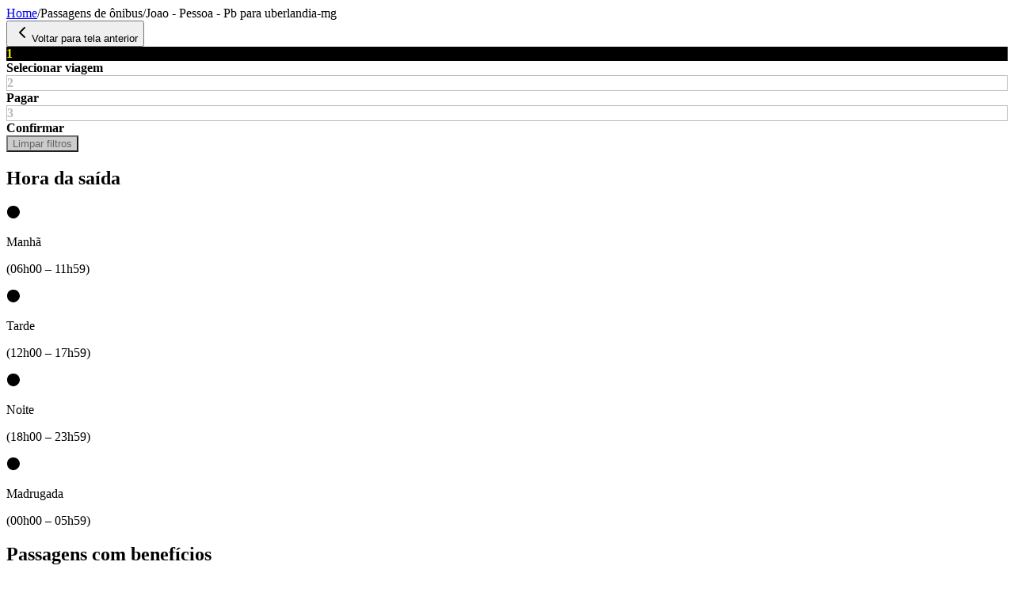

--- FILE ---
content_type: text/html; charset=utf-8
request_url: https://www.embarca.ai/passagem-de-onibus/joao-pessoa-pb/uberlandia-mg
body_size: 43912
content:
<!DOCTYPE html><html lang="pt-BR"><head><meta charSet="utf-8"/><meta name="viewport" content="width=device-width, initial-scale=1"/><link rel="stylesheet" href="/_next/static/css/820474d294a6f3a1.css" data-precedence="next"/><link rel="stylesheet" href="/_next/static/css/5ac68617ec952d38.css" data-precedence="next"/><link rel="stylesheet" href="/_next/static/css/ebea8208b939091a.css" data-precedence="next"/><link rel="stylesheet" href="/_next/static/css/599059e1e68fbe1f.css" data-precedence="next"/><link rel="preload" as="script" fetchPriority="low" href="/_next/static/chunks/webpack-b65d2d26b7346279.js"/><script src="/_next/static/chunks/fd9d1056-ae6a526186ac382d.js" async=""></script><script src="/_next/static/chunks/7023-d4a6886433616c44.js" async=""></script><script src="/_next/static/chunks/main-app-9e8050e8aecdff18.js" async=""></script><script src="/_next/static/chunks/13b76428-27433a7a9506be45.js" async=""></script><script src="/_next/static/chunks/2626716e-2f69c09741755363.js" async=""></script><script src="/_next/static/chunks/aaea2bcf-5927c12b9c69fb65.js" async=""></script><script src="/_next/static/chunks/6648-d409000426f7c1db.js" async=""></script><script src="/_next/static/chunks/219-b91d17352bc0727b.js" async=""></script><script src="/_next/static/chunks/2365-25e5b7352d9ff3a6.js" async=""></script><script src="/_next/static/chunks/3857-951ca07f926d8b54.js" async=""></script><script src="/_next/static/chunks/8472-1cf6bc03aace0b48.js" async=""></script><script src="/_next/static/chunks/5657-b855079e0330ab85.js" async=""></script><script src="/_next/static/chunks/127-166282d07d6483cc.js" async=""></script><script src="/_next/static/chunks/1735-a6bf10c2557481e0.js" async=""></script><script src="/_next/static/chunks/4275-74fa2c804b2b7ce7.js" async=""></script><script src="/_next/static/chunks/7796-81ff102fcb2a28ca.js" async=""></script><script src="/_next/static/chunks/2271-cb3d04a43724e48f.js" async=""></script><script src="/_next/static/chunks/7219-7a312721b2a182de.js" async=""></script><script src="/_next/static/chunks/1781-095ab5121c5294e8.js" async=""></script><script src="/_next/static/chunks/1961-b246ce7ba9908314.js" async=""></script><script src="/_next/static/chunks/682-995b3233e4fee293.js" async=""></script><script src="/_next/static/chunks/3897-e59304c14decad33.js" async=""></script><script src="/_next/static/chunks/9993-c10369a2fa2fb4f7.js" async=""></script><script src="/_next/static/chunks/app/home/(shopping_flow)/passagem-de-onibus/%5Borigin%5D/%5Bdestination%5D/page-c76b0f21ee663141.js" async=""></script><script src="/_next/static/chunks/app/home/(shopping_flow)/layout-031371949658a120.js" async=""></script><script src="/_next/static/chunks/6639-92cf155d6abfb83a.js" async=""></script><script src="/_next/static/chunks/2881-dda00055d203bb1e.js" async=""></script><script src="/_next/static/chunks/7641-aef93fb2d63608b9.js" async=""></script><script src="/_next/static/chunks/app/home/layout-9ab9d553e5d01514.js" async=""></script><script src="/_next/static/chunks/9761e08b-8ada4c5b0ed1ef04.js" async=""></script><script src="/_next/static/chunks/7138-4cf386708b491689.js" async=""></script><script src="/_next/static/chunks/4016-e2e8fcc21e452226.js" async=""></script><script src="/_next/static/chunks/3839-52c28541554d3a38.js" async=""></script><script src="/_next/static/chunks/5956-96807af1dd29755e.js" async=""></script><script src="/_next/static/chunks/674-52ab12c7a4385ebf.js" async=""></script><script src="/_next/static/chunks/app/layout-036de4f72d56bd4a.js" async=""></script><script src="/_next/static/chunks/7168-4b7f0ac633d32466.js" async=""></script><script src="/_next/static/chunks/6876-2209ffd9eb04800d.js" async=""></script><script src="/_next/static/chunks/490-610a40d82d6c6cca.js" async=""></script><script src="/_next/static/chunks/8797-82ae101983587384.js" async=""></script><script src="/_next/static/chunks/app/home/(shopping_flow)/passagem-de-onibus/page-20e469acaddf8823.js" async=""></script><script src="/_next/static/chunks/app/not-found-60ae6ec3b482e81e.js" async=""></script><script src="/_next/static/chunks/8695-61f338908f6e8a29.js" async=""></script><script src="/_next/static/chunks/4051-1fb776b182a2e3d8.js" async=""></script><script src="/_next/static/chunks/3127-cd589ace5e65aac6.js" async=""></script><script src="/_next/static/chunks/app/home/page-331ab9259a6a6a2e.js" async=""></script><link rel="preload" href="https://s3.amazonaws.com/raichu-beta/ra-verified/bundle.js" as="script"/><link rel="preload" href="https://s3.amazonaws.com/raichu-beta/selos/bundle.js" as="script"/><title>Passagem de Joao Pessoa - PB para Uberlandia - MG</title><meta name="description" content="Passagem de ônibus de Joao Pessoa - PB para Uberlandia - MG? Compre suas passagens de ônibus online e com segurança. Acesse já!"/><link rel="manifest" href="/manifest.webmanifest" crossorigin="use-credentials"/><link rel="canonical" href="https://www.embarca.ai/passagem-de-onibus/joao-pessoa-pb/uberlandia-mg"/><meta name="apple-itunes-app" content="app-id=1508467440"/><meta property="og:title" content="Passagem de Joao Pessoa - PB para Uberlandia - MG"/><meta property="og:description" content="Passagem de ônibus de Joao Pessoa - PB para Uberlandia - MG? Compre suas passagens de ônibus online e com segurança. Acesse já!"/><meta property="og:url" content="https://www.embarca.ai/passagem-de-onibus/joao-pessoa-pb/uberlandia-mg"/><meta name="twitter:card" content="summary_large_image"/><meta name="twitter:creator" content="@embarca.ai"/><meta name="twitter:title" content="Passagem de Ônibus online com o melhor preço | Embarca.ai"/><meta name="twitter:description" content="Compre Passagens de ônibus online e barata em poucos cliques, pelo site ou aplicativo, sem sair de casa e sem enfrentar filas. Acesse já e garanta a sua!"/><meta name="twitter:image" content="https://embaracaai-strapi.s3.sa-east-1.amazonaws.com/Campanha_Relaxa_Ai_95bf518b52.webp"/><meta name="twitter:image:alt" content="Banner da Embarca.ai"/><meta name="twitter:image:width" content="365"/><meta name="twitter:image:height" content="257"/><meta name="next-size-adjust"/><link rel="icon" href="data:,"/><link rel="shortcut icon" href="data:,"/><link rel="icon" type="image/png" href="https://embaracaai-strapi.s3.sa-east-1.amazonaws.com/embarca_ai_favicon_921ddda472_f374a9d044.png" sizes="any"/><link rel="shortcut icon" type="image/png" href="https://embaracaai-strapi.s3.sa-east-1.amazonaws.com/embarca_ai_favicon_921ddda472_f374a9d044.png"/><link rel="apple-touch-icon" href="https://embaracaai-strapi.s3.sa-east-1.amazonaws.com/embarca_ai_favicon_921ddda472_f374a9d044.png"/><link rel="preconnect" href="https://dev.visualwebsiteoptimizer.com"/><script type="text/javascript" id="vwoCode">window._vwo_code||(function(){var account_id=1136904,version=2.1,settings_tolerance=2000,hide_element='body',hide_element_style='opacity:0 !important;filter:alpha(opacity=0) !important;background:none !important',f=false,w=window,d=document,v=d.querySelector('#vwoCode'),cK='_vwo_'+account_id+'_settings',cc={};try{var c=JSON.parse(localStorage.getItem('_vwo_'+account_id+'_config'));cc=c&&typeof c==='object'?c:{}}catch(e){}var stT=cc.stT==='session'?w.sessionStorage:w.localStorage;code={nonce:v&&v.nonce,use_existing_jquery:function(){return typeof use_existing_jquery!=='undefined'?use_existing_jquery:undefined},library_tolerance:function(){return typeof library_tolerance!=='undefined'?library_tolerance:undefined},settings_tolerance:function(){return cc.sT||settings_tolerance},hide_element_style:function(){return'{'+(cc.hES||hide_element_style)+'}'},hide_element:function(){if(performance.getEntriesByName('first-contentful-paint')[0]){return''}return typeof cc.hE==='string'?cc.hE:hide_element},getVersion:function(){return version},finish:function(e){if(!f){f=true;var t=d.getElementById('_vis_opt_path_hides');if(t)t.parentNode.removeChild(t);if(e)(new Image).src='https://dev.visualwebsiteoptimizer.com/ee.gif?a='+account_id+e}},finished:function(){return f},addScript:function(e){var t=d.createElement('script');t.type='text/javascript';if(e.src){t.src=e.src}else{t.text=e.text}v&&t.setAttribute('nonce',v.nonce);d.getElementsByTagName('head')[0].appendChild(t)},load:function(e,t){var n=this.getSettings(),i=d.createElement('script'),r=this;t=t||{};if(n){i.textContent=n;d.getElementsByTagName('head')[0].appendChild(i);if(!w.VWO||VWO.caE){stT.removeItem(cK);r.load(e)}}else{var o=new XMLHttpRequest;o.open('GET',e,true);o.withCredentials=!t.dSC;o.responseType=t.responseType||'text';o.onload=function(){if(t.onloadCb){return t.onloadCb(o,e)}if(o.status===200||o.status===304){w._vwo_code.addScript({text:o.responseText})}else{w._vwo_code.finish('&e=loading_failure:'+e)}};o.onerror=function(){if(t.onerrorCb){return t.onerrorCb(e)}w._vwo_code.finish('&e=loading_failure:'+e)};o.send()}},getSettings:function(){try{var e=stT.getItem(cK);if(!e){return}e=JSON.parse(e);if(Date.now()>e.e){stT.removeItem(cK);return}return e.s}catch(e){return}},init:function(){if(d.URL.indexOf('__vwo_disable__')>-1)return;var e=this.settings_tolerance();w._vwo_settings_timer=setTimeout(function(){w._vwo_code.finish();stT.removeItem(cK)},e);var t;if(this.hide_element()!=='body'){t=d.createElement('style');var n=this.hide_element(),i=n?n+this.hide_element_style():'',r=d.getElementsByTagName('head')[0];t.setAttribute('id','_vis_opt_path_hides');v&&t.setAttribute('nonce',v.nonce);t.setAttribute('type','text/css');if(t.styleSheet)t.styleSheet.cssText=i;else t.appendChild(d.createTextNode(i));r.appendChild(t)}else{t=d.getElementsByTagName('head')[0];var i=d.createElement('div');i.style.cssText='z-index:2147483647!important;position:fixed!important;left:0!important;top:0!important;width:100%!important;height:100%!important;background:white!important;';i.setAttribute('id','_vis_opt_path_hides');i.classList.add('_vis_hide_layer');t.parentNode.insertBefore(i,t.nextSibling)}var o=window._vis_opt_url||d.URL,s='https://dev.visualwebsiteoptimizer.com/j.php?a='+account_id+'&u='+encodeURIComponent(o)+'&vn='+version;if(w.location.search.indexOf('_vwo_xhr')!==-1){this.addScript({src:s})}else{this.load(s+'&x=true')}}};w._vwo_code=code;code.init()})();(function(){var i=window;function t(){if(i._vwo_code){var e=t.hidingStyle=document.getElementById('_vis_opt_path_hides')||t.hidingStyle;if(!i._vwo_code.finished()&&!_vwo_code.libExecuted&&(!i.VWO||!VWO.dNR)){if(!document.getElementById('_vis_opt_path_hides')){document.getElementsByTagName('head')[0].appendChild(e)}requestAnimationFrame(t)}}}t()});</script><script>
              if ('serviceWorker' in navigator) {
                navigator.serviceWorker.register('/webpushr-sw.js')
                  .then(function(registration) {
                    console.log('Webpushr SW registrado:', registration);
                  })
                  .catch(function(error) {
                    console.log('Erro no Webpushr SW:', error);
                  });
              }
            </script><script src="/_next/static/chunks/polyfills-78c92fac7aa8fdd8.js" noModule=""></script></head><body class="__className_eef148 bg-[#F1F1F1]"><div id="_rht_toaster" style="position:fixed;z-index:9999;top:16px;left:16px;right:16px;bottom:16px;pointer-events:none"></div><main><!--$--><div class="hidden md:block h-full "><div class="flex px-[10px] md:px-[5%] items-center justify-between py-4 rounded-b-2xl shadow-[0_4px_6px_-1px_rgba(0,0,0,0.1)] h-full bg-white"><div class="w-[200px] h-[35px] bg-gray-200 animate-pulse rounded"></div><div class="flex gap-4"><div class="w-[220px] h-[48px] bg-gray-200 animate-pulse rounded-full"></div><div class="w-[30px] h-[30px] bg-gray-200 animate-pulse rounded-full"></div><div class="w-[220px] h-[48px] bg-gray-200 animate-pulse rounded-full"></div></div><div class="flex gap-2"><div class="w-[150px] h-[48px] bg-gray-200 animate-pulse rounded"></div><div class="w-[150px] h-[48px] bg-gray-200 animate-pulse rounded"></div></div><div class="w-[120px] h-[48px] bg-gray-200 animate-pulse rounded-full"></div></div></div><!--/$--><!--$--><div class="block md:hidden w-full rounded-lg "><div class="w-full flex flex-col gap-6"><div class="flex justify-between w-full p-4 bg-white"><div class="w-[200px] h-[30px] bg-gray-200 animate-pulse rounded"></div><div class="w-[40px] h-[34px] bg-gray-200 animate-pulse rounded"></div></div><div class="px-4"><div class="w-full h-[20px] bg-gray-200 animate-pulse rounded"></div></div></div></div><!--/$--><div class="px-[10px] md:px-[5%]"><div class="hidden md:block h-full "><main><div><script type="application/ld+json">{"@context":"https://schema.org","@type":"BreadcrumbList","itemListElement":[{"@type":"ListItem","position":1,"name":"Home","item":{"@type":"WebPage","@id":"https://embarca.ai/"}},{"@type":"ListItem","position":2,"name":"Passagens de ônibus","item":{"@type":"WebPage","@id":"https://embarca.ai/passagem-de-onibus"}},{"@type":"ListItem","position":3,"name":"JOAO - PESSOA - PB → UBERLANDIA-MG","item":{"@type":"WebPage","@id":"https://embarca.ai"}}]}</script><nav aria-label="Breadcrumb" class="text-[10px] md:text-[14px] text-Gray items-start w-full" style="margin-top:0px;margin-bottom:0px"><div class="flex items-center flex-wrap my-2 lg:text-sm sm:text-[10px]"><a href="/" class="opacity-80 text-Gray hover:opacity-100 transition-opacity" aria-label="Ir para página inicial">Home</a><span class="mx-1">/</span><span class="opacity-80 text-Gray hover:opacity-100 transition-opacity" aria-label="Ir para passagens de ônibus">Passagens de ônibus</span><span class="mx-1">/</span><span aria-current="page"><span class="text-[10px] md:text-sm font-bold uppercase">Joao - Pessoa - Pb</span><span> para </span><span class="text-[10px] md:text-sm font-bold uppercase">uberlandia-mg</span></span></div></nav></div><div class="flex w-full items-center justify-between"><div class="flex w-full items-center justify-between h-[40px] md:h-fit"><button class="flex gap-2 select-none items-center opacity-90" aria-label="Voltar para página anterior"><svg xmlns="http://www.w3.org/2000/svg" width="24" height="24" viewBox="0 0 24 24" fill="none" stroke="currentColor" stroke-width="2" stroke-linecap="round" stroke-linejoin="round" class="lucide lucide-chevron-left"><path d="m15 18-6-6 6-6"></path></svg><span class="text-sm whitespace-nowrap md:text-base md:whitespace-normal">Voltar para tela anterior</span></button><div class="w-56 h-[40px]"></div></div></div><div class="flex items-center justify-between mt-[15px] mb-[10px]"><div class="flex items-center w-fit"><div class="flex items-center justify-center w-[26px] h-[26px] rounded-full bg-PrimaryColor text-black" style="background-color:#000000;color:#F2F200"><b>1</b></div><b class="ml-2 text-sm
          text-black">Selecionar viagem</b></div><div class="w-[20%] h-[2px] bg-black flex-shrink-0"></div><div class="flex items-center w-fit"><div class="flex items-center justify-center w-[26px] h-[26px] rounded-full bg-PrimaryColor text-black" style="background-color:transparent;border:1px solid #BABABA;color:#BABABA"><b>2</b></div><b class="ml-2 text-sm
          text-[#BABABA]">Pagar</b></div><div class="w-[20%] h-[2px] bg-black flex-shrink-0"></div><div class="flex items-center w-fit"><div class="flex items-center justify-center w-[26px] h-[26px] rounded-full bg-transparent border border-[#BABABA] text-[#BABABA]" style="background-color:transparent;border:1px solid #BABABA;color:#BABABA"><b>3</b></div><b class="ml-2 text-sm
          text-[#BABABA]">Confirmar</b></div></div><div class="flex gap-8 pt-2 w-full"><div class="hidden md:block h-full "><div class="p-4 bg-white w-fit h-fit rounded-md border-2 border-[#CCCCCC]"><button type="button" class="flex items-center justify-center gap-2 px-4 w-full rounded-lg py-1 select-none transition-all duration-300  cursor-pointer hover:opacity-80 " style="background:#CCCCCC;color:#646464">Limpar filtros</button><div class="my-4"><h2 class="text-[20px]">Hora da saída</h2><div><div class="flex my-2"><div class="pt-1"><div class="jsx-e061b4bacbac485b container"><input type="checkbox" style="display:none" readOnly="" class="jsx-e061b4bacbac485b"/><label class="jsx-e061b4bacbac485b check"><svg width="18px" height="18px" viewBox="0 0 18 18" class="jsx-e061b4bacbac485b"><path d="M 1 9 L 1 9 c 0 -5 3 -8 8 -8 L 9 1 C 14 1 17 5 17 9 L 17 9 c 0 4 -4 8 -8 8 L 9 17 C 5 17 1 14 1 9 L 1 9 Z" class="jsx-e061b4bacbac485b"></path><polyline points="1 9 7 14 15 4" class="jsx-e061b4bacbac485b"></polyline></svg></label></div></div><div><p>Manhã</p><p class="text-[14px] w-[150px]">(06h00 – 11h59)</p></div></div><div class="flex my-2"><div class="pt-1"><div class="jsx-e061b4bacbac485b container"><input type="checkbox" style="display:none" readOnly="" class="jsx-e061b4bacbac485b"/><label class="jsx-e061b4bacbac485b check"><svg width="18px" height="18px" viewBox="0 0 18 18" class="jsx-e061b4bacbac485b"><path d="M 1 9 L 1 9 c 0 -5 3 -8 8 -8 L 9 1 C 14 1 17 5 17 9 L 17 9 c 0 4 -4 8 -8 8 L 9 17 C 5 17 1 14 1 9 L 1 9 Z" class="jsx-e061b4bacbac485b"></path><polyline points="1 9 7 14 15 4" class="jsx-e061b4bacbac485b"></polyline></svg></label></div></div><div><p>Tarde</p><p class="text-[14px] w-[150px]">(12h00 – 17h59)</p></div></div><div class="flex my-2"><div class="pt-1"><div class="jsx-e061b4bacbac485b container"><input type="checkbox" style="display:none" readOnly="" class="jsx-e061b4bacbac485b"/><label class="jsx-e061b4bacbac485b check"><svg width="18px" height="18px" viewBox="0 0 18 18" class="jsx-e061b4bacbac485b"><path d="M 1 9 L 1 9 c 0 -5 3 -8 8 -8 L 9 1 C 14 1 17 5 17 9 L 17 9 c 0 4 -4 8 -8 8 L 9 17 C 5 17 1 14 1 9 L 1 9 Z" class="jsx-e061b4bacbac485b"></path><polyline points="1 9 7 14 15 4" class="jsx-e061b4bacbac485b"></polyline></svg></label></div></div><div><p>Noite</p><p class="text-[14px] w-[150px]">(18h00 – 23h59)</p></div></div><div class="flex my-2"><div class="pt-1"><div class="jsx-e061b4bacbac485b container"><input type="checkbox" style="display:none" readOnly="" class="jsx-e061b4bacbac485b"/><label class="jsx-e061b4bacbac485b check"><svg width="18px" height="18px" viewBox="0 0 18 18" class="jsx-e061b4bacbac485b"><path d="M 1 9 L 1 9 c 0 -5 3 -8 8 -8 L 9 1 C 14 1 17 5 17 9 L 17 9 c 0 4 -4 8 -8 8 L 9 17 C 5 17 1 14 1 9 L 1 9 Z" class="jsx-e061b4bacbac485b"></path><polyline points="1 9 7 14 15 4" class="jsx-e061b4bacbac485b"></polyline></svg></label></div></div><div><p>Madrugada</p><p class="text-[14px] w-[150px]">(00h00 – 05h59)</p></div></div></div></div><div class="my-4"><h2 class="text-[20px]">Passagens com benefícios</h2><div><div class="flex my-2"><div class="pt-1"><div class="jsx-e061b4bacbac485b container"><input type="checkbox" style="display:none" readOnly="" class="jsx-e061b4bacbac485b"/><label class="jsx-e061b4bacbac485b check"><svg width="18px" height="18px" viewBox="0 0 18 18" class="jsx-e061b4bacbac485b"><path d="M 1 9 L 1 9 c 0 -5 3 -8 8 -8 L 9 1 C 14 1 17 5 17 9 L 17 9 c 0 4 -4 8 -8 8 L 9 17 C 5 17 1 14 1 9 L 1 9 Z" class="jsx-e061b4bacbac485b"></path><polyline points="1 9 7 14 15 4" class="jsx-e061b4bacbac485b"></polyline></svg></label></div></div><div><p>Benefícios</p><p class="text-[14px] w-[150px]">Exclusivo para pessoas idosas, com Passe Livre ou ID jovem</p></div></div></div></div></div></div><div class="block md:hidden w-full rounded-lg "><div class="w-full h-[48px] bg-gray-200 animate-pulse rounded"></div></div><div class="w-[80%] min-w-[500px]"><h1 class="text-lg font-bold text-gray-800 mb-7 ml-8">Passagens de ônibus de <!-- -->Joao Pessoa<!-- --> para <!-- -->Uberlandia</h1><div class="flex justify-end w-full my-4 gap-4"><div class="flex items-center gap-2"><label for="label-Ordenar por menor" class="text-[#666666] text-[14px] select-none">Ordenar por menor</label><select id="label-Ordenar por menor" class="bg-white border-[#CCCCCC] py-2 px-4 rounded-2xl transition-all duration-200 hover:shadow-md hover:scale-[1.02] cursor-pointer appearance-none undefined" style="background-color:white;color:#666666;background-image:url(&quot;data:image/svg+xml,%3Csvg xmlns=&#x27;http://www.w3.org/2000/svg&#x27; fill=&#x27;none&#x27; viewBox=&#x27;0 0 24 24&#x27; stroke=&#x27;%23666666&#x27;%3E%3Cpath stroke-linecap=&#x27;round&#x27; stroke-linejoin=&#x27;round&#x27; stroke-width=&#x27;2&#x27; d=&#x27;M19 9l-7 7-7-7&#x27;%3E%3C/path%3E%3C/svg%3E&quot;);background-repeat:no-repeat;background-position:right 0.5rem center;background-size:1.5em 1.5em;padding-right:2.5rem"><option value=""> <!-- -->Horário de saída</option><option value="menorPreco">Preço</option><option value="tempoViagem">Tempo de viagem</option><option value="horarioChegada">Horário de chegada</option></select></div></div><section class="w-full my-8 lg:my-16"><div class="grid grid-cols-1 lg:grid-cols-2 gap-4 lg:gap-6 w-full"><div class="bg-white rounded-[20px] lg:rounded-[40px] shadow-sm border border-gray-100 p-6 lg:p-8 animate-pulse"><div class="h-6 bg-gray-200 rounded mb-3 lg:mb-4"></div><div class="space-y-2 mb-4 lg:mb-6"><div class="h-4 bg-gray-200 rounded"></div><div class="h-4 bg-gray-200 rounded"></div><div class="h-4 bg-gray-200 rounded w-3/4"></div></div><div class="flex justify-center"><div class="h-8 w-20 bg-gray-200 rounded-[20px] lg:rounded-[40px]"></div></div></div><div class="bg-white rounded-[20px] lg:rounded-[40px] shadow-sm border border-gray-100 p-6 lg:p-8 animate-pulse"><div class="h-6 bg-gray-200 rounded mb-3 lg:mb-4"></div><div class="space-y-2 mb-4 lg:mb-6"><div class="h-4 bg-gray-200 rounded"></div><div class="h-4 bg-gray-200 rounded"></div><div class="h-4 bg-gray-200 rounded w-3/4"></div></div><div class="flex justify-center"><div class="h-8 w-20 bg-gray-200 rounded-[20px] lg:rounded-[40px]"></div></div></div><div class="bg-white rounded-[20px] lg:rounded-[40px] shadow-sm border border-gray-100 p-6 lg:p-8 animate-pulse"><div class="h-6 bg-gray-200 rounded mb-3 lg:mb-4"></div><div class="space-y-2 mb-4 lg:mb-6"><div class="h-4 bg-gray-200 rounded"></div><div class="h-4 bg-gray-200 rounded"></div><div class="h-4 bg-gray-200 rounded w-3/4"></div></div><div class="flex justify-center"><div class="h-8 w-20 bg-gray-200 rounded-[20px] lg:rounded-[40px]"></div></div></div><div class="bg-white rounded-[20px] lg:rounded-[40px] shadow-sm border border-gray-100 p-6 lg:p-8 animate-pulse"><div class="h-6 bg-gray-200 rounded mb-3 lg:mb-4"></div><div class="space-y-2 mb-4 lg:mb-6"><div class="h-4 bg-gray-200 rounded"></div><div class="h-4 bg-gray-200 rounded"></div><div class="h-4 bg-gray-200 rounded w-3/4"></div></div><div class="flex justify-center"><div class="h-8 w-20 bg-gray-200 rounded-[20px] lg:rounded-[40px]"></div></div></div></div></section></div></div><div class="w-full flex justify-center items-center gap-4 py-4 my-6"><div class="flex flex-col gap-4 w-full"><p class="text-[24px] font-bold text-gray text-start">Principais Viações da rota</p><div class="grid grid-cols-2 gap-4 md:flex md:flex-wrap md:justify-start md:items-start"></div></div></div></main></div><div class="block md:hidden w-full rounded-lg "><div class="mt-[10px] mb-[10px]"><script type="application/ld+json">{"@context":"https://schema.org","@type":"BreadcrumbList","itemListElement":[{"@type":"ListItem","position":1,"name":"Home","item":{"@type":"WebPage","@id":"https://embarca.ai/"}},{"@type":"ListItem","position":2,"name":"Passagens de ônibus","item":{"@type":"WebPage","@id":"https://embarca.ai/passagem-de-onibus"}},{"@type":"ListItem","position":3,"name":"JOAO - PESSOA - PB → UBERLANDIA-MG","item":{"@type":"WebPage","@id":"https://embarca.ai"}}]}</script><nav aria-label="Breadcrumb" class="text-[10px] md:text-[14px] text-Gray items-start w-full" style="margin-top:0px;margin-bottom:0px"><div class="flex items-center flex-wrap my-2 lg:text-sm sm:text-[10px]"><a href="/" class="opacity-80 text-Gray hover:opacity-100 transition-opacity" aria-label="Ir para página inicial">Home</a><span class="mx-1">/</span><span class="opacity-80 text-Gray hover:opacity-100 transition-opacity" aria-label="Ir para passagens de ônibus">Passagens de ônibus</span><span class="mx-1">/</span><span aria-current="page"><span class="text-[10px] md:text-sm font-bold uppercase">Joao - Pessoa - Pb</span><span> para </span><span class="text-[10px] md:text-sm font-bold uppercase">uberlandia-mg</span></span></div></nav></div><div class="flex w-full items-center justify-between h-[40px] md:h-fit"><button class="flex gap-2 select-none items-center opacity-90" aria-label="Voltar para página anterior"><svg xmlns="http://www.w3.org/2000/svg" width="24" height="24" viewBox="0 0 24 24" fill="none" stroke="currentColor" stroke-width="2" stroke-linecap="round" stroke-linejoin="round" class="lucide lucide-chevron-left"><path d="m15 18-6-6 6-6"></path></svg><span class="text-sm whitespace-nowrap md:text-base md:whitespace-normal">Voltar para tela anterior</span></button><div class="w-56 h-[40px]"></div></div><div class="flex flex-col justify-center items-center gap-2 py-2 md:gap-4 md:py-4"><h1 class="text-sm font-bold text-gray-800">Passagens de ônibus de <!-- -->Joao Pessoa<!-- --> para <!-- -->Uberlandia</h1><div class="flex flex-col gap-4 justify-start w-full"><div class="flex items-center gap-2"><label for="label-Ordenar por menor" class="text-[#666666] text-[14px] select-none">Ordenar por menor</label><select id="label-Ordenar por menor" class="bg-white border-[#CCCCCC] py-2 px-4 rounded-2xl transition-all duration-200 hover:shadow-md hover:scale-[1.02] cursor-pointer appearance-none w-[200px]" style="background-color:white;color:#666666;background-image:url(&quot;data:image/svg+xml,%3Csvg xmlns=&#x27;http://www.w3.org/2000/svg&#x27; fill=&#x27;none&#x27; viewBox=&#x27;0 0 24 24&#x27; stroke=&#x27;%23666666&#x27;%3E%3Cpath stroke-linecap=&#x27;round&#x27; stroke-linejoin=&#x27;round&#x27; stroke-width=&#x27;2&#x27; d=&#x27;M19 9l-7 7-7-7&#x27;%3E%3C/path%3E%3C/svg%3E&quot;);background-repeat:no-repeat;background-position:right 0.5rem center;background-size:1.5em 1.5em;padding-right:2.5rem"><option value=""> <!-- -->Selecionar</option><option value="menorPreco">Preço</option><option value="tempoViagem">Tempo de viagem</option><option value="horarioChegada">Horário de chegada</option></select></div></div><div class="hidden md:block h-full "><div class="p-4 bg-white w-fit h-fit rounded-md border-2 border-[#CCCCCC]"><button type="button" class="flex items-center justify-center gap-2 px-4 w-full rounded-lg py-1 select-none transition-all duration-300  cursor-pointer hover:opacity-80 " style="background:#CCCCCC;color:#646464">Limpar filtros</button><div class="my-4"><h2 class="text-[20px]">Hora da saída</h2><div><div class="flex my-2"><div class="pt-1"><div class="jsx-e061b4bacbac485b container"><input type="checkbox" style="display:none" readOnly="" class="jsx-e061b4bacbac485b"/><label class="jsx-e061b4bacbac485b check"><svg width="18px" height="18px" viewBox="0 0 18 18" class="jsx-e061b4bacbac485b"><path d="M 1 9 L 1 9 c 0 -5 3 -8 8 -8 L 9 1 C 14 1 17 5 17 9 L 17 9 c 0 4 -4 8 -8 8 L 9 17 C 5 17 1 14 1 9 L 1 9 Z" class="jsx-e061b4bacbac485b"></path><polyline points="1 9 7 14 15 4" class="jsx-e061b4bacbac485b"></polyline></svg></label></div></div><div><p>Manhã</p><p class="text-[14px] w-[150px]">(06h00 – 11h59)</p></div></div><div class="flex my-2"><div class="pt-1"><div class="jsx-e061b4bacbac485b container"><input type="checkbox" style="display:none" readOnly="" class="jsx-e061b4bacbac485b"/><label class="jsx-e061b4bacbac485b check"><svg width="18px" height="18px" viewBox="0 0 18 18" class="jsx-e061b4bacbac485b"><path d="M 1 9 L 1 9 c 0 -5 3 -8 8 -8 L 9 1 C 14 1 17 5 17 9 L 17 9 c 0 4 -4 8 -8 8 L 9 17 C 5 17 1 14 1 9 L 1 9 Z" class="jsx-e061b4bacbac485b"></path><polyline points="1 9 7 14 15 4" class="jsx-e061b4bacbac485b"></polyline></svg></label></div></div><div><p>Tarde</p><p class="text-[14px] w-[150px]">(12h00 – 17h59)</p></div></div><div class="flex my-2"><div class="pt-1"><div class="jsx-e061b4bacbac485b container"><input type="checkbox" style="display:none" readOnly="" class="jsx-e061b4bacbac485b"/><label class="jsx-e061b4bacbac485b check"><svg width="18px" height="18px" viewBox="0 0 18 18" class="jsx-e061b4bacbac485b"><path d="M 1 9 L 1 9 c 0 -5 3 -8 8 -8 L 9 1 C 14 1 17 5 17 9 L 17 9 c 0 4 -4 8 -8 8 L 9 17 C 5 17 1 14 1 9 L 1 9 Z" class="jsx-e061b4bacbac485b"></path><polyline points="1 9 7 14 15 4" class="jsx-e061b4bacbac485b"></polyline></svg></label></div></div><div><p>Noite</p><p class="text-[14px] w-[150px]">(18h00 – 23h59)</p></div></div><div class="flex my-2"><div class="pt-1"><div class="jsx-e061b4bacbac485b container"><input type="checkbox" style="display:none" readOnly="" class="jsx-e061b4bacbac485b"/><label class="jsx-e061b4bacbac485b check"><svg width="18px" height="18px" viewBox="0 0 18 18" class="jsx-e061b4bacbac485b"><path d="M 1 9 L 1 9 c 0 -5 3 -8 8 -8 L 9 1 C 14 1 17 5 17 9 L 17 9 c 0 4 -4 8 -8 8 L 9 17 C 5 17 1 14 1 9 L 1 9 Z" class="jsx-e061b4bacbac485b"></path><polyline points="1 9 7 14 15 4" class="jsx-e061b4bacbac485b"></polyline></svg></label></div></div><div><p>Madrugada</p><p class="text-[14px] w-[150px]">(00h00 – 05h59)</p></div></div></div></div><div class="my-4"><h2 class="text-[20px]">Passagens com benefícios</h2><div><div class="flex my-2"><div class="pt-1"><div class="jsx-e061b4bacbac485b container"><input type="checkbox" style="display:none" readOnly="" class="jsx-e061b4bacbac485b"/><label class="jsx-e061b4bacbac485b check"><svg width="18px" height="18px" viewBox="0 0 18 18" class="jsx-e061b4bacbac485b"><path d="M 1 9 L 1 9 c 0 -5 3 -8 8 -8 L 9 1 C 14 1 17 5 17 9 L 17 9 c 0 4 -4 8 -8 8 L 9 17 C 5 17 1 14 1 9 L 1 9 Z" class="jsx-e061b4bacbac485b"></path><polyline points="1 9 7 14 15 4" class="jsx-e061b4bacbac485b"></polyline></svg></label></div></div><div><p>Benefícios</p><p class="text-[14px] w-[150px]">Exclusivo para pessoas idosas, com Passe Livre ou ID jovem</p></div></div></div></div></div></div><div class="block md:hidden w-full rounded-lg "><div class="w-full h-[48px] bg-gray-200 animate-pulse rounded"></div></div><div class="flex items-center justify-between w-full"></div><section class="w-full my-8 lg:my-16"><div class="grid grid-cols-1 lg:grid-cols-2 gap-4 lg:gap-6 w-full"><div class="bg-white rounded-[20px] lg:rounded-[40px] shadow-sm border border-gray-100 p-6 lg:p-8 animate-pulse"><div class="h-6 bg-gray-200 rounded mb-3 lg:mb-4"></div><div class="space-y-2 mb-4 lg:mb-6"><div class="h-4 bg-gray-200 rounded"></div><div class="h-4 bg-gray-200 rounded"></div><div class="h-4 bg-gray-200 rounded w-3/4"></div></div><div class="flex justify-center"><div class="h-8 w-20 bg-gray-200 rounded-[20px] lg:rounded-[40px]"></div></div></div><div class="bg-white rounded-[20px] lg:rounded-[40px] shadow-sm border border-gray-100 p-6 lg:p-8 animate-pulse"><div class="h-6 bg-gray-200 rounded mb-3 lg:mb-4"></div><div class="space-y-2 mb-4 lg:mb-6"><div class="h-4 bg-gray-200 rounded"></div><div class="h-4 bg-gray-200 rounded"></div><div class="h-4 bg-gray-200 rounded w-3/4"></div></div><div class="flex justify-center"><div class="h-8 w-20 bg-gray-200 rounded-[20px] lg:rounded-[40px]"></div></div></div><div class="bg-white rounded-[20px] lg:rounded-[40px] shadow-sm border border-gray-100 p-6 lg:p-8 animate-pulse"><div class="h-6 bg-gray-200 rounded mb-3 lg:mb-4"></div><div class="space-y-2 mb-4 lg:mb-6"><div class="h-4 bg-gray-200 rounded"></div><div class="h-4 bg-gray-200 rounded"></div><div class="h-4 bg-gray-200 rounded w-3/4"></div></div><div class="flex justify-center"><div class="h-8 w-20 bg-gray-200 rounded-[20px] lg:rounded-[40px]"></div></div></div><div class="bg-white rounded-[20px] lg:rounded-[40px] shadow-sm border border-gray-100 p-6 lg:p-8 animate-pulse"><div class="h-6 bg-gray-200 rounded mb-3 lg:mb-4"></div><div class="space-y-2 mb-4 lg:mb-6"><div class="h-4 bg-gray-200 rounded"></div><div class="h-4 bg-gray-200 rounded"></div><div class="h-4 bg-gray-200 rounded w-3/4"></div></div><div class="flex justify-center"><div class="h-8 w-20 bg-gray-200 rounded-[20px] lg:rounded-[40px]"></div></div></div></div></section><div class="w-full flex justify-center items-center gap-4 py-4 my-6"><div class="flex flex-col gap-4 w-full"><p class="text-[24px] font-bold text-gray text-start">Principais Viações da rota</p><div class="grid grid-cols-2 gap-4 md:flex md:flex-wrap md:justify-start md:items-start"></div></div></div></div></div></div><!--$--><!--/$--><div id="_rht_toaster" style="position:fixed;z-index:9999;top:16px;left:16px;right:16px;bottom:16px;pointer-events:none"></div></main><footer class="w-full bg-[#2D2D2D] footer-default"><div class="pt-15"><div class="w-full" style="background-color:#454647"><div class="w-full px-4 lg:px-20 xl:px-21 flex items-center"><div class="w-full max-w-[1381px] flex flex-col lg:flex-row lg:pl-0 mx-auto mt-8"><div class="flex flex-col lg:flex-row gap-8"><img alt="" loading="lazy" width="125" height="51" decoding="async" data-nimg="1" class="w-[250px] object-contain text-left" style="color:transparent" src="https://embaracaai-strapi.s3.sa-east-1.amazonaws.com/embarca_logo_v3_4177fced74_90aa5b6d77.svg"/><div class="flex gap-8 items-center" role="list" aria-label="Redes sociais"><a target="_blank" rel="noopener noreferrer" class="text-[#FFFFFF]" role="listitem" href="https://www.instagram.com/embarca.ai/"><img alt="icones de redes sociais" aria-hidden="true" loading="lazy" width="24" height="24" decoding="async" data-nimg="1" class="color-[#FFFFFF] pt-1.5" style="color:transparent" src="https://embaracaai-strapi.s3.sa-east-1.amazonaws.com/logo_instagram_white_b6dfdfa73d_1f55304721.svg"/></a><a target="_blank" rel="noopener noreferrer" class="text-[#FFFFFF]" role="listitem" href="https://www.facebook.com/EmbarcaAI/"><img alt="icones de redes sociais" aria-hidden="true" loading="lazy" width="24" height="24" decoding="async" data-nimg="1" class="color-[#FFFFFF] pt-1.5" style="color:transparent" src="https://embaracaai-strapi.s3.sa-east-1.amazonaws.com/logo_facebook_white_a341762c6f_6966d2fb13.svg"/></a><a target="_blank" rel="noopener noreferrer" class="text-[#FFFFFF]" role="listitem" href="https://www.youtube.com/channel/UCr-vNfAUNUuqGnl5hG1aDOQ"><img alt="icones de redes sociais" aria-hidden="true" loading="lazy" width="24" height="24" decoding="async" data-nimg="1" class="color-[#FFFFFF] pt-1.5" style="color:transparent" src="https://embaracaai-strapi.s3.sa-east-1.amazonaws.com/logo_youtube_white_5ab3e2b895_0fe2226aaa.svg"/></a><a target="_blank" rel="noopener noreferrer" class="text-[#FFFFFF]" role="listitem" href="https://www.tiktok.com/@embarca.ai"><img alt="icones de redes sociais" aria-hidden="true" loading="lazy" width="24" height="24" decoding="async" data-nimg="1" class="color-[#FFFFFF] pt-1.5" style="color:transparent" src="https://embaracaai-strapi.s3.sa-east-1.amazonaws.com/logo_tiktok_white_61ad613d4d_a2460f191a.svg"/></a></div></div></div></div><div class="w-full px-4 lg:px-20 xl:px-21 flex items-center"><div class="w-full max-w-[1381px] items-start p-4 lg:pl-0 mx-auto grid lg:grid-cols-5 xl:grid-cols-5"><div class="hidden md:block h-full "><div class="lg:w-[250px] lg:mt-8 lg:mb-8"><h3 class="text-[18px] font-bold text-[#D7D8D8]">Institucional</h3><div class="lg:gap-4 text-[14px] text-[#B0B0B1]"><a href="https://embarca.ai/fale-conosco"><p>Contato</p></a></div><div class="lg:w-[250px]"><div class="lg:gap-4 text-[14px] text-[#B0B0B1]"><a href="https://blog.embarca.ai/"><p>Blog</p></a></div></div><div class="lg:w-[250px]"><div class="lg:gap-4 text-[14px] text-[#B0B0B1]"><a href="https://www.embarca.ai/politicas-de-privacidade"><p>Políticas de Privacidade</p></a></div></div><div class="lg:w-[250px]"><div class="lg:gap-4 text-[14px] text-[#B0B0B1]"><a href="https://passagens.embarca.ai/passagem-de-onibus/"><p>Passagens de ônibus</p></a></div></div><div class="lg:w-[250px]"><div class="lg:gap-4 text-[14px] text-[#B0B0B1]"><a href="https://www.embarca.ai/sobre-nos"><p>Sobre nós</p></a></div></div><div class="lg:w-[250px]"><div class="lg:gap-4 text-[14px] text-[#B0B0B1]"><a href=" https://www.embarca.ai/faq"><p>Central de ajuda - FAQ</p></a></div></div><div class="lg:w-[250px]"><div class="lg:gap-4 text-[14px] text-[#B0B0B1]"><a href="https://www.embarca.ai/regulamento-de-promocoes"><p>Regulamento de Promoções</p></a></div></div><div class="lg:w-[250px]"><div class="lg:gap-4 text-[14px] text-[#B0B0B1]"><a href="https://www.embarca.ai/clube-de-ofertas"><p>Clube de ofertas</p></a></div></div><div class="lg:w-[250px]"><div class="lg:gap-4 text-[14px] text-[#B0B0B1]"><a href="https://www.embarca.ai/termos-de-uso"><p>Termos de Uso</p></a></div></div><div class="lg:w-[250px]"><div class="lg:gap-4 text-[14px] text-[#B0B0B1]"><a href="https://www.embarca.ai/regulamento-rodoviaria"><p>Regulamento Rodoviária</p></a></div></div></div></div><div class="gap-4 lg:mt-8 lg:mb-8"><div class="hidden md:block"><h3 class="text-[18px] font-bold text-[#D7D8D8]">Principais Viações</h3><ul><li class="my-1"><a class="text-[14px] text-[#B0B0B1]" href="https://princesadoscampospassagem.embarca.ai/">Passagem Princesa dos Campos</a></li><li class="my-1"><a class="text-[14px] text-[#B0B0B1]" href="https://viacaogarciapassagem.embarca.ai/">Passagem Viação Garcia</a></li><li class="my-1"><a class="text-[14px] text-[#B0B0B1]" href="https://uniaosantacruzpassagem.embarca.ai/">Passagem Viação União Santa Cruz</a></li><li class="my-1"><a class="text-[14px] text-[#B0B0B1]" href="https://graciosapassagem.embarca.ai/">Passagem Viação Graciosa</a></li><li class="my-1"><a class="text-[14px] text-[#B0B0B1]" href="https://santoanjopassagem.embarca.ai/">Passagem Viação Santo Anjo</a></li><li class="my-1"><a class="text-[14px] text-[#B0B0B1]" href="https://embarca.ai/parceiros">+ Viações</a></li></ul></div></div><div class="gap-4 lg:mt-8 lg:mb-8"><div class="hidden md:block"><h3 class="text-[18px] font-bold text-[#D7D8D8]">Principais Rodoviárias</h3><ul><li class="my-1"><a class="text-[14px] text-[#B0B0B1]" href="https://www.embarca.ai/passagem-de-onibus/rodoviaria/curitiba-pr">Rodoviária de Curitiba</a></li><li class="my-1"><a class="text-[14px] text-[#B0B0B1]" href="https://www.embarca.ai/passagem-de-onibus/rodoviaria/sao-paulo-tiete-sp">Rodoviária de São Paulo - Tietê</a></li><li class="my-1"><a class="text-[14px] text-[#B0B0B1]" href="https://www.embarca.ai/passagem-de-onibus/rodoviaria/rio-de-janeiro-rj">Rodoviária do Rio de Janeiro - Novo Rio</a></li><li class="my-1"><a class="text-[14px] text-[#B0B0B1]" href="https://www.embarca.ai/passagem-de-onibus/rodoviaria/belo-horizonte-mg">Rodoviária de Belo Horizonte</a></li><li class="my-1"><a class="text-[14px] text-[#B0B0B1]" href="https://www.embarca.ai/passagem-de-onibus/rodoviaria/florianopolis-sc">Rodoviária de Florianópolis</a></li><li class="my-1"><a class="text-[14px] text-[#B0B0B1]" href="https://www.embarca.ai/passagem-de-onibus">+ Rodoviárias</a></li></ul></div></div><div class="gap-4 lg:mt-8 lg:mb-8"><div class="hidden md:block"><h3 class="text-[18px] font-bold text-[#D7D8D8]">Principais Destinos </h3><ul><li class="my-1"><a class="text-[14px] text-[#B0B0B1]" href="https://www.embarca.ai/passagem-de-onibus/cidades/pr/curitiba">Ônibus para Curitiba - PR</a></li><li class="my-1"><a class="text-[14px] text-[#B0B0B1]" href="https://www.embarca.ai/passagem-de-onibus/cidades/sp/sao-paulo">Ônibus para São Paulo - SP</a></li><li class="my-1"><a class="text-[14px] text-[#B0B0B1]" href="https://www.embarca.ai/passagem-de-onibus/cidades/rj/rio-de-janeiro">Ônibus para Rio de Janeiro - RJ</a></li><li class="my-1"><a class="text-[14px] text-[#B0B0B1]" href="https://www.embarca.ai/passagem-de-onibus/cidades/mg/belo-horizonte">Ônibus para Belo Horizonte - MG</a></li><li class="my-1"><a class="text-[14px] text-[#B0B0B1]" href="https://www.embarca.ai/passagem-de-onibus/cidades/sc/florianopolis">Ônibus para Florianópolis - SC</a></li><li class="my-1"><a class="text-[14px] text-[#B0B0B1]" href="https://www.embarca.ai/passagem-de-onibus/">+ Destinos</a></li></ul></div></div><div class="gap-4 lg:mt-8 lg:mb-8"><div class="hidden md:block"><h3 class="text-[18px] font-bold text-[#D7D8D8]">Principais Rotas</h3><ul><li class="my-1"><a class="text-[14px] text-[#B0B0B1]" href="https://www.embarca.ai/passagem-de-onibus/sao-paulo-tiete-sp/rio-de-janeiro-novo-rio-rj">Ônibus de São Paulo para Rio de Janeiro</a></li><li class="my-1"><a class="text-[14px] text-[#B0B0B1]" href="https://www.embarca.ai/passagem-de-onibus/curitiba-pr/sao-paulo-sp-todos">Ônibus de Curitiba para São Paulo</a></li><li class="my-1"><a class="text-[14px] text-[#B0B0B1]" href="https://www.embarca.ai/passagem-de-onibus/curitiba-pr/florianopolis-sc">Ônibus de Curitiba para Florianópolis</a></li><li class="my-1"><a class="text-[14px] text-[#B0B0B1]" href="https://www.embarca.ai/passagem-de-onibus/porto-alegre-rs/florianopolis-sc">Ônibus de Porto Alegre para Florianópolis </a></li><li class="my-1"><a class="text-[14px] text-[#B0B0B1]" href="https://www.embarca.ai/passagem-de-onibus/curitiba-pr/ponta-grossa-pr">Ônibus de Curitiba para Ponta Grossa </a></li><li class="my-1"><a class="text-[14px] text-[#B0B0B1]" href="https://www.embarca.ai/passagem-de-onibus">+ Rotas</a></li></ul></div></div></div></div><div class="grid grid-cols-1 md:hidden gap-4 mb-8 m-4 text-[#D7D8D8]"><div class="block relative w-full"><button type="button" class="flex justify-between items-center w-full py-4 border-b border-b-blue-gray-100 antialiased font-sans text-left select-none transition-colors text-[18px] font-bold text-[#D7D8D8] hover:text-[#D7D8D8] !border-b-0">Institucional<span class="ml-4"><svg xmlns="http://www.w3.org/2000/svg" fill="none" viewBox="0 0 24 24" stroke-width="2" stroke="currentColor" class=" h-5 w-5 transition-transform"><path stroke-linecap="round" stroke-linejoin="round" d="M19.5 8.25l-7.5 7.5-7.5-7.5"></path></svg></span></button><div class="overflow-hidden" style="height:0px"><div class="block w-full py-4 text-gray-700 antialiased font-sans text-sm font-light leading-normal"><div class="flex flex-col text-sm text-[#D7D8D8]"><div class="my-2"><a href="https://embarca.ai/fale-conosco"><p>Contato</p></a></div><div class="my-2"><a href="https://blog.embarca.ai/"><p>Blog</p></a></div><div class="my-2"><a href="https://www.embarca.ai/politicas-de-privacidade"><p>Políticas de Privacidade</p></a></div><div class="my-2"><a href="https://passagens.embarca.ai/passagem-de-onibus/"><p>Passagens de ônibus</p></a></div><div class="my-2"><a href="https://www.embarca.ai/sobre-nos"><p>Sobre nós</p></a></div><div class="my-2"><a href=" https://www.embarca.ai/faq"><p>Central de ajuda - FAQ</p></a></div><div class="my-2"><a href="https://www.embarca.ai/regulamento-de-promocoes"><p>Regulamento de Promoções</p></a></div><div class="my-2"><a href="https://www.embarca.ai/clube-de-ofertas"><p>Clube de ofertas</p></a></div><div class="my-2"><a href="https://www.embarca.ai/termos-de-uso"><p>Termos de Uso</p></a></div><div class="my-2"><a href="https://www.embarca.ai/regulamento-rodoviaria"><p>Regulamento Rodoviária</p></a></div></div></div></div></div><div class="block relative w-full"><button type="button" class="flex justify-between items-center w-full py-4 border-b border-b-blue-gray-100 antialiased font-sans text-left select-none transition-colors text-[18px] font-bold text-[#D7D8D8] hover:text-[#D7D8D8] !border-b-0">Principais Viações<span class="ml-4"><svg xmlns="http://www.w3.org/2000/svg" fill="none" viewBox="0 0 24 24" stroke-width="2" stroke="currentColor" class=" h-5 w-5 transition-transform"><path stroke-linecap="round" stroke-linejoin="round" d="M19.5 8.25l-7.5 7.5-7.5-7.5"></path></svg></span></button><div class="overflow-hidden" style="height:0px"><div class="block w-full py-4 text-gray-700 antialiased font-sans text-sm font-light leading-normal"><ul class="font-light"><li class="pt-4"><a class="text-[#D7D8D8]" href="https://princesadoscampospassagem.embarca.ai/">Passagem Princesa dos Campos</a></li><li class="pt-4"><a class="text-[#D7D8D8]" href="https://viacaogarciapassagem.embarca.ai/">Passagem Viação Garcia</a></li><li class="pt-4"><a class="text-[#D7D8D8]" href="https://uniaosantacruzpassagem.embarca.ai/">Passagem Viação União Santa Cruz</a></li><li class="pt-4"><a class="text-[#D7D8D8]" href="https://graciosapassagem.embarca.ai/">Passagem Viação Graciosa</a></li><li class="pt-4"><a class="text-[#D7D8D8]" href="https://santoanjopassagem.embarca.ai/">Passagem Viação Santo Anjo</a></li><li class="pt-4"><a class="text-[#D7D8D8]" href="https://embarca.ai/parceiros">+ Viações</a></li></ul></div></div></div><div class="block relative w-full"><button type="button" class="flex justify-between items-center w-full py-4 border-b border-b-blue-gray-100 antialiased font-sans text-left select-none transition-colors text-[18px] font-bold text-[#D7D8D8] hover:text-[#D7D8D8] !border-b-0">Principais Rodoviárias<span class="ml-4"><svg xmlns="http://www.w3.org/2000/svg" fill="none" viewBox="0 0 24 24" stroke-width="2" stroke="currentColor" class=" h-5 w-5 transition-transform"><path stroke-linecap="round" stroke-linejoin="round" d="M19.5 8.25l-7.5 7.5-7.5-7.5"></path></svg></span></button><div class="overflow-hidden" style="height:0px"><div class="block w-full py-4 text-gray-700 antialiased font-sans text-sm font-light leading-normal"><ul class="font-light"><li class="pt-4"><a class="text-[#D7D8D8]" href="https://www.embarca.ai/passagem-de-onibus/rodoviaria/curitiba-pr">Rodoviária de Curitiba</a></li><li class="pt-4"><a class="text-[#D7D8D8]" href="https://www.embarca.ai/passagem-de-onibus/rodoviaria/sao-paulo-tiete-sp">Rodoviária de São Paulo - Tietê</a></li><li class="pt-4"><a class="text-[#D7D8D8]" href="https://www.embarca.ai/passagem-de-onibus/rodoviaria/rio-de-janeiro-rj">Rodoviária do Rio de Janeiro - Novo Rio</a></li><li class="pt-4"><a class="text-[#D7D8D8]" href="https://www.embarca.ai/passagem-de-onibus/rodoviaria/belo-horizonte-mg">Rodoviária de Belo Horizonte</a></li><li class="pt-4"><a class="text-[#D7D8D8]" href="https://www.embarca.ai/passagem-de-onibus/rodoviaria/florianopolis-sc">Rodoviária de Florianópolis</a></li><li class="pt-4"><a class="text-[#D7D8D8]" href="https://www.embarca.ai/passagem-de-onibus">+ Rodoviárias</a></li></ul></div></div></div><div class="block relative w-full"><button type="button" class="flex justify-between items-center w-full py-4 border-b border-b-blue-gray-100 antialiased font-sans text-left select-none transition-colors text-[18px] font-bold text-[#D7D8D8] hover:text-[#D7D8D8] !border-b-0">Principais Destinos <span class="ml-4"><svg xmlns="http://www.w3.org/2000/svg" fill="none" viewBox="0 0 24 24" stroke-width="2" stroke="currentColor" class=" h-5 w-5 transition-transform"><path stroke-linecap="round" stroke-linejoin="round" d="M19.5 8.25l-7.5 7.5-7.5-7.5"></path></svg></span></button><div class="overflow-hidden" style="height:0px"><div class="block w-full py-4 text-gray-700 antialiased font-sans text-sm font-light leading-normal"><ul class="font-light"><li class="pt-4"><a class="text-[#D7D8D8]" href="https://www.embarca.ai/passagem-de-onibus/cidades/pr/curitiba">Ônibus para Curitiba - PR</a></li><li class="pt-4"><a class="text-[#D7D8D8]" href="https://www.embarca.ai/passagem-de-onibus/cidades/sp/sao-paulo">Ônibus para São Paulo - SP</a></li><li class="pt-4"><a class="text-[#D7D8D8]" href="https://www.embarca.ai/passagem-de-onibus/cidades/rj/rio-de-janeiro">Ônibus para Rio de Janeiro - RJ</a></li><li class="pt-4"><a class="text-[#D7D8D8]" href="https://www.embarca.ai/passagem-de-onibus/cidades/mg/belo-horizonte">Ônibus para Belo Horizonte - MG</a></li><li class="pt-4"><a class="text-[#D7D8D8]" href="https://www.embarca.ai/passagem-de-onibus/cidades/sc/florianopolis">Ônibus para Florianópolis - SC</a></li><li class="pt-4"><a class="text-[#D7D8D8]" href="https://www.embarca.ai/passagem-de-onibus/">+ Destinos</a></li></ul></div></div></div><div class="block relative w-full"><button type="button" class="flex justify-between items-center w-full py-4 border-b border-b-blue-gray-100 antialiased font-sans text-left select-none transition-colors text-[18px] font-bold text-[#D7D8D8] hover:text-[#D7D8D8] !border-b-0">Principais Rotas<span class="ml-4"><svg xmlns="http://www.w3.org/2000/svg" fill="none" viewBox="0 0 24 24" stroke-width="2" stroke="currentColor" class=" h-5 w-5 transition-transform"><path stroke-linecap="round" stroke-linejoin="round" d="M19.5 8.25l-7.5 7.5-7.5-7.5"></path></svg></span></button><div class="overflow-hidden" style="height:0px"><div class="block w-full py-4 text-gray-700 antialiased font-sans text-sm font-light leading-normal"><ul class="font-light"><li class="pt-4"><a class="text-[#D7D8D8]" href="https://www.embarca.ai/passagem-de-onibus/sao-paulo-tiete-sp/rio-de-janeiro-novo-rio-rj">Ônibus de São Paulo para Rio de Janeiro</a></li><li class="pt-4"><a class="text-[#D7D8D8]" href="https://www.embarca.ai/passagem-de-onibus/curitiba-pr/sao-paulo-sp-todos">Ônibus de Curitiba para São Paulo</a></li><li class="pt-4"><a class="text-[#D7D8D8]" href="https://www.embarca.ai/passagem-de-onibus/curitiba-pr/florianopolis-sc">Ônibus de Curitiba para Florianópolis</a></li><li class="pt-4"><a class="text-[#D7D8D8]" href="https://www.embarca.ai/passagem-de-onibus/porto-alegre-rs/florianopolis-sc">Ônibus de Porto Alegre para Florianópolis </a></li><li class="pt-4"><a class="text-[#D7D8D8]" href="https://www.embarca.ai/passagem-de-onibus/curitiba-pr/ponta-grossa-pr">Ônibus de Curitiba para Ponta Grossa </a></li><li class="pt-4"><a class="text-[#D7D8D8]" href="https://www.embarca.ai/passagem-de-onibus">+ Rotas</a></li></ul></div></div></div></div><div class="w-full py-5 px-4 lg:px-20 xl:px-21 bg-[#0D0D0D] flex items-center"><div class="w-full max-w-[1381px] mx-auto"><div class="flex flex-col lg:flex-row xl:flex-row gap-4 lg:gap-10 xl:gap-10"><div class="flex flex-col gap-3"><p class="text-[#D7D8D8]">CARTÕES DE CRÉDITO</p><div class="flex gap-3"><img alt="MasterCard" loading="lazy" width="41" height="26" decoding="async" data-nimg="1" class="w-[50px]" style="color:transparent" src="/_next/static/media/Mastercard.b46ec186.svg"/><img alt="Visa" loading="lazy" width="41" height="26" decoding="async" data-nimg="1" class="w-[50px]" style="color:transparent" src="/_next/static/media/Visa.7b25462c.svg"/><img alt="Hipercard" loading="lazy" width="41" height="26" decoding="async" data-nimg="1" class="w-[50px]" style="color:transparent" src="/_next/static/media/Hipercard.2b0dee3e.svg"/><img alt="Elo" loading="lazy" width="41" height="26" decoding="async" data-nimg="1" class="w-[50px]" style="color:transparent" src="/_next/static/media/Elo.0a6f3b3c.svg"/><img alt="AmericanExpress" loading="lazy" width="41" height="27" decoding="async" data-nimg="1" class="w-[50px]" style="color:transparent" src="/_next/static/media/AmericanExpress.9ea6a0fa.svg"/><img alt="Hiper" loading="lazy" width="41" height="26" decoding="async" data-nimg="1" class="w-[50px]" style="color:transparent" src="/_next/static/media/Hiper.2bb7731a.svg"/></div></div><div class="flex flex-col gap-3"><p class="text-[#D7D8D8]">PIX</p><div class="flex gap-3"><img alt="Pix" loading="lazy" width="57" height="21" decoding="async" data-nimg="1" class="w-[70px]" style="color:transparent" src="/_next/static/media/pix.f8e3a193.svg"/></div></div><div class="flex flex-col gap-3"><p class="text-[#D7D8D8]">COMPRA SEGURA</p><div class="flex gap-3"><img alt="Compra segura" loading="lazy" width="400" height="76" decoding="async" data-nimg="1" class="w-[200px]" style="color:transparent" srcSet="/_next/image?url=%2F_next%2Fstatic%2Fmedia%2Fcompra-segura.fce0bfb9.png&amp;w=640&amp;q=75 1x, /_next/image?url=%2F_next%2Fstatic%2Fmedia%2Fcompra-segura.fce0bfb9.png&amp;w=828&amp;q=75 2x" src="/_next/image?url=%2F_next%2Fstatic%2Fmedia%2Fcompra-segura.fce0bfb9.png&amp;w=828&amp;q=75"/></div></div><div class="flex flex-col gap-3 lg:ml-auto"><p class="text-[#D7D8D8]">BAIXE O APP</p><div class="flex gap-5"><a target="_blank" href="https://play.google.com/store/apps/details?id=com.arca.maaspassenger.alfa&amp;hl=pt_BR"><img alt="StoreGoogle" loading="lazy" width="108" height="32" decoding="async" data-nimg="1" class="w-full h-8" style="color:transparent" src="/_next/static/media/storeGoogle.adf83fe7.svg"/></a><a target="_blank" href="https://apps.apple.com/br/app/embarca-ai/id1508467440"><img alt="StoreApple" loading="lazy" width="96" height="32" decoding="async" data-nimg="1" class="w-full h-8" style="color:transparent" src="/_next/static/media/storeApple.ea26aaf2.svg"/></a></div></div><div class="flex flex-col gap-3"><div class="flex gap-4 mt-4"><div id="ra-verified-seal"></div><div id="reputation-ra"></div></div></div></div><div class="w-full max-w-[1381px] mt-6"><hr class="border border-[#414141] hidden md:block lg:block xl:block"/></div><div class="flex items-center justify-between w-full max-w-[1381px]"><p class="text-white text-sm font-normal pt-2.5">© Todos os direitos reservados. Desenvolvido por<!-- --> <a href="https://www.embarca.ai" class="text-white hover:underline">Embarca.ai</a></p></div></div></div></div></div></footer><div class="Toastify"></div><script src="/_next/static/chunks/webpack-b65d2d26b7346279.js" async=""></script><script>(self.__next_f=self.__next_f||[]).push([0]);self.__next_f.push([2,null])</script><script>self.__next_f.push([1,"1:HL[\"/_next/static/media/ee40bb094c99a29a-s.p.woff2\",\"font\",{\"crossOrigin\":\"\",\"type\":\"font/woff2\"}]\n2:HL[\"/_next/static/css/820474d294a6f3a1.css\",\"style\"]\n3:HL[\"/_next/static/css/5ac68617ec952d38.css\",\"style\"]\n4:HL[\"/_next/static/css/ebea8208b939091a.css\",\"style\"]\n5:HL[\"/_next/static/css/599059e1e68fbe1f.css\",\"style\"]\n"])</script><script>self.__next_f.push([1,"6:I[95751,[],\"\"]\n8:I[66513,[],\"ClientPageRoot\"]\n9:I[69828,[\"6990\",\"static/chunks/13b76428-27433a7a9506be45.js\",\"7326\",\"static/chunks/2626716e-2f69c09741755363.js\",\"8218\",\"static/chunks/aaea2bcf-5927c12b9c69fb65.js\",\"6648\",\"static/chunks/6648-d409000426f7c1db.js\",\"219\",\"static/chunks/219-b91d17352bc0727b.js\",\"2365\",\"static/chunks/2365-25e5b7352d9ff3a6.js\",\"3857\",\"static/chunks/3857-951ca07f926d8b54.js\",\"8472\",\"static/chunks/8472-1cf6bc03aace0b48.js\",\"5657\",\"static/chunks/5657-b855079e0330ab85.js\",\"127\",\"static/chunks/127-166282d07d6483cc.js\",\"1735\",\"static/chunks/1735-a6bf10c2557481e0.js\",\"4275\",\"static/chunks/4275-74fa2c804b2b7ce7.js\",\"7796\",\"static/chunks/7796-81ff102fcb2a28ca.js\",\"2271\",\"static/chunks/2271-cb3d04a43724e48f.js\",\"7219\",\"static/chunks/7219-7a312721b2a182de.js\",\"1781\",\"static/chunks/1781-095ab5121c5294e8.js\",\"1961\",\"static/chunks/1961-b246ce7ba9908314.js\",\"682\",\"static/chunks/682-995b3233e4fee293.js\",\"3897\",\"static/chunks/3897-e59304c14decad33.js\",\"9993\",\"static/chunks/9993-c10369a2fa2fb4f7.js\",\"7300\",\"static/chunks/app/home/(shopping_flow)/passagem-de-onibus/%5Borigin%5D/%5Bdestination%5D/page-c76b0f21ee663141.js\"],\"default\"]\na:I[39275,[],\"\"]\nd:I[61343,[],\"\"]\ne:I[82522,[\"6648\",\"static/chunks/6648-d409000426f7c1db.js\",\"219\",\"static/chunks/219-b91d17352bc0727b.js\",\"5657\",\"static/chunks/5657-b855079e0330ab85.js\",\"5389\",\"static/chunks/app/home/(shopping_flow)/layout-031371949658a120.js\"],\"default\"]\nf:I[47965,[\"6648\",\"static/chunks/6648-d409000426f7c1db.js\",\"219\",\"static/chunks/219-b91d17352bc0727b.js\",\"2365\",\"static/chunks/2365-25e5b7352d9ff3a6.js\",\"3857\",\"static/chunks/3857-951ca07f926d8b54.js\",\"8472\",\"static/chunks/8472-1cf6bc03aace0b48.js\",\"5657\",\"static/chunks/5657-b855079e0330ab85.js\",\"6639\",\"static/chunks/6639-92cf155d6abfb83a.js\",\"1781\",\"static/chunks/1781-095ab5121c5294e8.js\",\"2881\",\"static/chunks/2881-dda00055d203bb1e.js\",\"7641\",\"static/chunks/7641-aef93fb2d63608b9.js\",\"2378\",\"static/chunks/app/home/layout-9ab9d553e5d01514.js\"],\"default\"]\n13:I[76130,[],\"\"]\nb:[\"origin\",\"joao-pessoa-pb\",\"d\"]\nc:"])</script><script>self.__next_f.push([1,"[\"destination\",\"uberlandia-mg\",\"d\"]\n10:{}\n14:[]\n"])</script><script>self.__next_f.push([1,"0:[[[\"$\",\"link\",\"0\",{\"rel\":\"stylesheet\",\"href\":\"/_next/static/css/820474d294a6f3a1.css\",\"precedence\":\"next\",\"crossOrigin\":\"$undefined\"}],[\"$\",\"link\",\"1\",{\"rel\":\"stylesheet\",\"href\":\"/_next/static/css/5ac68617ec952d38.css\",\"precedence\":\"next\",\"crossOrigin\":\"$undefined\"}],[\"$\",\"link\",\"2\",{\"rel\":\"stylesheet\",\"href\":\"/_next/static/css/ebea8208b939091a.css\",\"precedence\":\"next\",\"crossOrigin\":\"$undefined\"}]],[\"$\",\"$L6\",null,{\"buildId\":\"JRxXXuWYNurZzLhafYcXQ\",\"assetPrefix\":\"\",\"initialCanonicalUrl\":\"/passagem-de-onibus/joao-pessoa-pb/uberlandia-mg\",\"initialTree\":[\"\",{\"children\":[\"home\",{\"children\":[\"(shopping_flow)\",{\"children\":[\"passagem-de-onibus\",{\"children\":[[\"origin\",\"joao-pessoa-pb\",\"d\"],{\"children\":[[\"destination\",\"uberlandia-mg\",\"d\"],{\"children\":[\"__PAGE__\",{}]}]}]}]}]}]},\"$undefined\",\"$undefined\",true],\"initialSeedData\":[\"\",{\"children\":[\"home\",{\"children\":[\"(shopping_flow)\",{\"children\":[\"passagem-de-onibus\",{\"children\":[[\"origin\",\"joao-pessoa-pb\",\"d\"],{\"children\":[[\"destination\",\"uberlandia-mg\",\"d\"],{\"children\":[\"__PAGE__\",{},[[\"$L7\",[\"$\",\"$L8\",null,{\"props\":{\"params\":{\"origin\":\"joao-pessoa-pb\",\"destination\":\"uberlandia-mg\"},\"searchParams\":{}},\"Component\":\"$9\"}]],null],null]},[[\"$\",\"$La\",null,{\"parallelRouterKey\":\"children\",\"segmentPath\":[\"children\",\"home\",\"children\",\"(shopping_flow)\",\"children\",\"passagem-de-onibus\",\"children\",\"$b\",\"children\",\"$c\",\"children\"],\"error\":\"$undefined\",\"errorStyles\":\"$undefined\",\"errorScripts\":\"$undefined\",\"template\":[\"$\",\"$Ld\",null,{}],\"templateStyles\":\"$undefined\",\"templateScripts\":\"$undefined\",\"notFound\":\"$undefined\",\"notFoundStyles\":\"$undefined\",\"styles\":[[\"$\",\"link\",\"0\",{\"rel\":\"stylesheet\",\"href\":\"/_next/static/css/599059e1e68fbe1f.css\",\"precedence\":\"next\",\"crossOrigin\":\"$undefined\"}]]}],null],null]},[\"$\",\"$La\",null,{\"parallelRouterKey\":\"children\",\"segmentPath\":[\"children\",\"home\",\"children\",\"(shopping_flow)\",\"children\",\"passagem-de-onibus\",\"children\",\"$b\",\"children\"],\"error\":\"$undefined\",\"errorStyles\":\"$undefined\",\"errorScripts\":\"$undefined\",\"template\":[\"$\",\"$Ld\",null,{}],\"templateStyles\":\"$undefined\",\"templateScripts\":\"$undefined\",\"notFound\":\"$undefined\",\"notFoundStyles\":\"$undefined\",\"styles\":null}],null]},[\"$\",\"$La\",null,{\"parallelRouterKey\":\"children\",\"segmentPath\":[\"children\",\"home\",\"children\",\"(shopping_flow)\",\"children\",\"passagem-de-onibus\",\"children\"],\"error\":\"$undefined\",\"errorStyles\":\"$undefined\",\"errorScripts\":\"$undefined\",\"template\":[\"$\",\"$Ld\",null,{}],\"templateStyles\":\"$undefined\",\"templateScripts\":\"$undefined\",\"notFound\":\"$undefined\",\"notFoundStyles\":\"$undefined\",\"styles\":null}],null]},[[\"$\",\"$Le\",null,{\"children\":[\"$\",\"$La\",null,{\"parallelRouterKey\":\"children\",\"segmentPath\":[\"children\",\"home\",\"children\",\"(shopping_flow)\",\"children\"],\"error\":\"$undefined\",\"errorStyles\":\"$undefined\",\"errorScripts\":\"$undefined\",\"template\":[\"$\",\"$Ld\",null,{}],\"templateStyles\":\"$undefined\",\"templateScripts\":\"$undefined\",\"notFound\":\"$undefined\",\"notFoundStyles\":\"$undefined\",\"styles\":null}],\"params\":{}}],null],null]},[[\"$\",\"$Lf\",null,{\"children\":[\"$\",\"$La\",null,{\"parallelRouterKey\":\"children\",\"segmentPath\":[\"children\",\"home\",\"children\"],\"error\":\"$undefined\",\"errorStyles\":\"$undefined\",\"errorScripts\":\"$undefined\",\"template\":[\"$\",\"$Ld\",null,{}],\"templateStyles\":\"$undefined\",\"templateScripts\":\"$undefined\",\"notFound\":\"$undefined\",\"notFoundStyles\":\"$undefined\",\"styles\":null}],\"params\":\"$10\"}],null],null]},[\"$L11\",null],null],\"couldBeIntercepted\":false,\"initialHead\":[null,\"$L12\"],\"globalErrorComponent\":\"$13\",\"missingSlots\":\"$W14\"}]]\n"])</script><script>self.__next_f.push([1,"15:I[35339,[\"4590\",\"static/chunks/9761e08b-8ada4c5b0ed1ef04.js\",\"6648\",\"static/chunks/6648-d409000426f7c1db.js\",\"2365\",\"static/chunks/2365-25e5b7352d9ff3a6.js\",\"3857\",\"static/chunks/3857-951ca07f926d8b54.js\",\"5657\",\"static/chunks/5657-b855079e0330ab85.js\",\"7138\",\"static/chunks/7138-4cf386708b491689.js\",\"4016\",\"static/chunks/4016-e2e8fcc21e452226.js\",\"3839\",\"static/chunks/3839-52c28541554d3a38.js\",\"5956\",\"static/chunks/5956-96807af1dd29755e.js\",\"674\",\"static/chunks/674-52ab12c7a4385ebf.js\",\"1781\",\"static/chunks/1781-095ab5121c5294e8.js\",\"682\",\"static/chunks/682-995b3233e4fee293.js\",\"3185\",\"static/chunks/app/layout-036de4f72d56bd4a.js\"],\"default\"]\n16:I[8306,[\"4590\",\"static/chunks/9761e08b-8ada4c5b0ed1ef04.js\",\"6648\",\"static/chunks/6648-d409000426f7c1db.js\",\"2365\",\"static/chunks/2365-25e5b7352d9ff3a6.js\",\"3857\",\"static/chunks/3857-951ca07f926d8b54.js\",\"5657\",\"static/chunks/5657-b855079e0330ab85.js\",\"7138\",\"static/chunks/7138-4cf386708b491689.js\",\"4016\",\"static/chunks/4016-e2e8fcc21e452226.js\",\"3839\",\"static/chunks/3839-52c28541554d3a38.js\",\"5956\",\"static/chunks/5956-96807af1dd29755e.js\",\"674\",\"static/chunks/674-52ab12c7a4385ebf.js\",\"1781\",\"static/chunks/1781-095ab5121c5294e8.js\",\"682\",\"static/chunks/682-995b3233e4fee293.js\",\"3185\",\"static/chunks/app/layout-036de4f72d56bd4a.js\"],\"default\"]\n17:I[36371,[\"4590\",\"static/chunks/9761e08b-8ada4c5b0ed1ef04.js\",\"6648\",\"static/chunks/6648-d409000426f7c1db.js\",\"2365\",\"static/chunks/2365-25e5b7352d9ff3a6.js\",\"3857\",\"static/chunks/3857-951ca07f926d8b54.js\",\"5657\",\"static/chunks/5657-b855079e0330ab85.js\",\"7138\",\"static/chunks/7138-4cf386708b491689.js\",\"4016\",\"static/chunks/4016-e2e8fcc21e452226.js\",\"3839\",\"static/chunks/3839-52c28541554d3a38.js\",\"5956\",\"static/chunks/5956-96807af1dd29755e.js\",\"674\",\"static/chunks/674-52ab12c7a4385ebf.js\",\"1781\",\"static/chunks/1781-095ab5121c5294e8.js\",\"682\",\"static/chunks/682-995b3233e4fee293.js\",\"3185\",\"static/chunks/app/layout-036de4f72d56bd4a.js\"],\"default\"]\n18:I[17308,[\"4590\",\"static/chunks/9761e08b-8ada4c5b0ed1ef04.js\",\"6648\",\"static/chunks/6"])</script><script>self.__next_f.push([1,"648-d409000426f7c1db.js\",\"2365\",\"static/chunks/2365-25e5b7352d9ff3a6.js\",\"3857\",\"static/chunks/3857-951ca07f926d8b54.js\",\"5657\",\"static/chunks/5657-b855079e0330ab85.js\",\"7138\",\"static/chunks/7138-4cf386708b491689.js\",\"4016\",\"static/chunks/4016-e2e8fcc21e452226.js\",\"3839\",\"static/chunks/3839-52c28541554d3a38.js\",\"5956\",\"static/chunks/5956-96807af1dd29755e.js\",\"674\",\"static/chunks/674-52ab12c7a4385ebf.js\",\"1781\",\"static/chunks/1781-095ab5121c5294e8.js\",\"682\",\"static/chunks/682-995b3233e4fee293.js\",\"3185\",\"static/chunks/app/layout-036de4f72d56bd4a.js\"],\"default\"]\n19:I[93749,[\"4590\",\"static/chunks/9761e08b-8ada4c5b0ed1ef04.js\",\"6648\",\"static/chunks/6648-d409000426f7c1db.js\",\"2365\",\"static/chunks/2365-25e5b7352d9ff3a6.js\",\"3857\",\"static/chunks/3857-951ca07f926d8b54.js\",\"5657\",\"static/chunks/5657-b855079e0330ab85.js\",\"7138\",\"static/chunks/7138-4cf386708b491689.js\",\"4016\",\"static/chunks/4016-e2e8fcc21e452226.js\",\"3839\",\"static/chunks/3839-52c28541554d3a38.js\",\"5956\",\"static/chunks/5956-96807af1dd29755e.js\",\"674\",\"static/chunks/674-52ab12c7a4385ebf.js\",\"1781\",\"static/chunks/1781-095ab5121c5294e8.js\",\"682\",\"static/chunks/682-995b3233e4fee293.js\",\"3185\",\"static/chunks/app/layout-036de4f72d56bd4a.js\"],\"HeaderProvider\"]\n1a:I[57619,[\"4590\",\"static/chunks/9761e08b-8ada4c5b0ed1ef04.js\",\"6648\",\"static/chunks/6648-d409000426f7c1db.js\",\"2365\",\"static/chunks/2365-25e5b7352d9ff3a6.js\",\"3857\",\"static/chunks/3857-951ca07f926d8b54.js\",\"5657\",\"static/chunks/5657-b855079e0330ab85.js\",\"7138\",\"static/chunks/7138-4cf386708b491689.js\",\"4016\",\"static/chunks/4016-e2e8fcc21e452226.js\",\"3839\",\"static/chunks/3839-52c28541554d3a38.js\",\"5956\",\"static/chunks/5956-96807af1dd29755e.js\",\"674\",\"static/chunks/674-52ab12c7a4385ebf.js\",\"1781\",\"static/chunks/1781-095ab5121c5294e8.js\",\"682\",\"static/chunks/682-995b3233e4fee293.js\",\"3185\",\"static/chunks/app/layout-036de4f72d56bd4a.js\"],\"default\"]\n1b:I[63081,[\"4590\",\"static/chunks/9761e08b-8ada4c5b0ed1ef04.js\",\"6648\",\"static/chunks/6648-d409000426f7c1db.js\",\"2365\",\"static/chunks/2365-25e5b7352d9ff3a6.js\",\"3857\""])</script><script>self.__next_f.push([1,",\"static/chunks/3857-951ca07f926d8b54.js\",\"5657\",\"static/chunks/5657-b855079e0330ab85.js\",\"7138\",\"static/chunks/7138-4cf386708b491689.js\",\"4016\",\"static/chunks/4016-e2e8fcc21e452226.js\",\"3839\",\"static/chunks/3839-52c28541554d3a38.js\",\"5956\",\"static/chunks/5956-96807af1dd29755e.js\",\"674\",\"static/chunks/674-52ab12c7a4385ebf.js\",\"1781\",\"static/chunks/1781-095ab5121c5294e8.js\",\"682\",\"static/chunks/682-995b3233e4fee293.js\",\"3185\",\"static/chunks/app/layout-036de4f72d56bd4a.js\"],\"default\"]\n1c:I[93358,[\"6990\",\"static/chunks/13b76428-27433a7a9506be45.js\",\"4590\",\"static/chunks/9761e08b-8ada4c5b0ed1ef04.js\",\"6648\",\"static/chunks/6648-d409000426f7c1db.js\",\"219\",\"static/chunks/219-b91d17352bc0727b.js\",\"2365\",\"static/chunks/2365-25e5b7352d9ff3a6.js\",\"3857\",\"static/chunks/3857-951ca07f926d8b54.js\",\"8472\",\"static/chunks/8472-1cf6bc03aace0b48.js\",\"5657\",\"static/chunks/5657-b855079e0330ab85.js\",\"7138\",\"static/chunks/7138-4cf386708b491689.js\",\"7168\",\"static/chunks/7168-4b7f0ac633d32466.js\",\"4016\",\"static/chunks/4016-e2e8fcc21e452226.js\",\"3839\",\"static/chunks/3839-52c28541554d3a38.js\",\"1781\",\"static/chunks/1781-095ab5121c5294e8.js\",\"2881\",\"static/chunks/2881-dda00055d203bb1e.js\",\"7641\",\"static/chunks/7641-aef93fb2d63608b9.js\",\"6876\",\"static/chunks/6876-2209ffd9eb04800d.js\",\"490\",\"static/chunks/490-610a40d82d6c6cca.js\",\"8797\",\"static/chunks/8797-82ae101983587384.js\",\"1731\",\"static/chunks/app/home/(shopping_flow)/passagem-de-onibus/page-20e469acaddf8823.js\"],\"default\"]\n1d:I[70389,[\"6648\",\"static/chunks/6648-d409000426f7c1db.js\",\"219\",\"static/chunks/219-b91d17352bc0727b.js\",\"2365\",\"static/chunks/2365-25e5b7352d9ff3a6.js\",\"3857\",\"static/chunks/3857-951ca07f926d8b54.js\",\"8472\",\"static/chunks/8472-1cf6bc03aace0b48.js\",\"5657\",\"static/chunks/5657-b855079e0330ab85.js\",\"7138\",\"static/chunks/7138-4cf386708b491689.js\",\"7168\",\"static/chunks/7168-4b7f0ac633d32466.js\",\"1781\",\"static/chunks/1781-095ab5121c5294e8.js\",\"2881\",\"static/chunks/2881-dda00055d203bb1e.js\",\"7641\",\"static/chunks/7641-aef93fb2d63608b9.js\",\"6876\",\"static/chunks/6876-2209ffd9eb0"])</script><script>self.__next_f.push([1,"4800d.js\",\"682\",\"static/chunks/682-995b3233e4fee293.js\",\"9160\",\"static/chunks/app/not-found-60ae6ec3b482e81e.js\"],\"default\"]\n1e:I[47978,[\"6648\",\"static/chunks/6648-d409000426f7c1db.js\",\"219\",\"static/chunks/219-b91d17352bc0727b.js\",\"2365\",\"static/chunks/2365-25e5b7352d9ff3a6.js\",\"3857\",\"static/chunks/3857-951ca07f926d8b54.js\",\"8472\",\"static/chunks/8472-1cf6bc03aace0b48.js\",\"5657\",\"static/chunks/5657-b855079e0330ab85.js\",\"7138\",\"static/chunks/7138-4cf386708b491689.js\",\"7168\",\"static/chunks/7168-4b7f0ac633d32466.js\",\"1781\",\"static/chunks/1781-095ab5121c5294e8.js\",\"2881\",\"static/chunks/2881-dda00055d203bb1e.js\",\"7641\",\"static/chunks/7641-aef93fb2d63608b9.js\",\"6876\",\"static/chunks/6876-2209ffd9eb04800d.js\",\"682\",\"static/chunks/682-995b3233e4fee293.js\",\"9160\",\"static/chunks/app/not-found-60ae6ec3b482e81e.js\"],\"default\"]\n1f:I[38173,[\"6990\",\"static/chunks/13b76428-27433a7a9506be45.js\",\"6648\",\"static/chunks/6648-d409000426f7c1db.js\",\"219\",\"static/chunks/219-b91d17352bc0727b.js\",\"2365\",\"static/chunks/2365-25e5b7352d9ff3a6.js\",\"3857\",\"static/chunks/3857-951ca07f926d8b54.js\",\"8472\",\"static/chunks/8472-1cf6bc03aace0b48.js\",\"5657\",\"static/chunks/5657-b855079e0330ab85.js\",\"7138\",\"static/chunks/7138-4cf386708b491689.js\",\"7168\",\"static/chunks/7168-4b7f0ac633d32466.js\",\"127\",\"static/chunks/127-166282d07d6483cc.js\",\"1735\",\"static/chunks/1735-a6bf10c2557481e0.js\",\"8695\",\"static/chunks/8695-61f338908f6e8a29.js\",\"1781\",\"static/chunks/1781-095ab5121c5294e8.js\",\"2881\",\"static/chunks/2881-dda00055d203bb1e.js\",\"7641\",\"static/chunks/7641-aef93fb2d63608b9.js\",\"6876\",\"static/chunks/6876-2209ffd9eb04800d.js\",\"490\",\"static/chunks/490-610a40d82d6c6cca.js\",\"8797\",\"static/chunks/8797-82ae101983587384.js\",\"4051\",\"static/chunks/4051-1fb776b182a2e3d8.js\",\"3127\",\"static/chunks/3127-cd589ace5e65aac6.js\",\"1951\",\"static/chunks/app/home/page-331ab9259a6a6a2e.js\"],\"Image\"]\n20:I[231,[\"6990\",\"static/chunks/13b76428-27433a7a9506be45.js\",\"6648\",\"static/chunks/6648-d409000426f7c1db.js\",\"219\",\"static/chunks/219-b91d17352bc0727b.js\",\"2365\",\"static/chunks/2365-25"])</script><script>self.__next_f.push([1,"e5b7352d9ff3a6.js\",\"3857\",\"static/chunks/3857-951ca07f926d8b54.js\",\"8472\",\"static/chunks/8472-1cf6bc03aace0b48.js\",\"5657\",\"static/chunks/5657-b855079e0330ab85.js\",\"7138\",\"static/chunks/7138-4cf386708b491689.js\",\"7168\",\"static/chunks/7168-4b7f0ac633d32466.js\",\"127\",\"static/chunks/127-166282d07d6483cc.js\",\"1735\",\"static/chunks/1735-a6bf10c2557481e0.js\",\"8695\",\"static/chunks/8695-61f338908f6e8a29.js\",\"1781\",\"static/chunks/1781-095ab5121c5294e8.js\",\"2881\",\"static/chunks/2881-dda00055d203bb1e.js\",\"7641\",\"static/chunks/7641-aef93fb2d63608b9.js\",\"6876\",\"static/chunks/6876-2209ffd9eb04800d.js\",\"490\",\"static/chunks/490-610a40d82d6c6cca.js\",\"8797\",\"static/chunks/8797-82ae101983587384.js\",\"4051\",\"static/chunks/4051-1fb776b182a2e3d8.js\",\"3127\",\"static/chunks/3127-cd589ace5e65aac6.js\",\"1951\",\"static/chunks/app/home/page-331ab9259a6a6a2e.js\"],\"\"]\n22:I[95401,[\"4590\",\"static/chunks/9761e08b-8ada4c5b0ed1ef04.js\",\"6648\",\"static/chunks/6648-d409000426f7c1db.js\",\"2365\",\"static/chunks/2365-25e5b7352d9ff3a6.js\",\"3857\",\"static/chunks/3857-951ca07f926d8b54.js\",\"5657\",\"static/chunks/5657-b855079e0330ab85.js\",\"7138\",\"static/chunks/7138-4cf386708b491689.js\",\"4016\",\"static/chunks/4016-e2e8fcc21e452226.js\",\"3839\",\"static/chunks/3839-52c28541554d3a38.js\",\"5956\",\"static/chunks/5956-96807af1dd29755e.js\",\"674\",\"static/chunks/674-52ab12c7a4385ebf.js\",\"1781\",\"static/chunks/1781-095ab5121c5294e8.js\",\"682\",\"static/chunks/682-995b3233e4fee293.js\",\"3185\",\"static/chunks/app/layout-036de4f72d56bd4a.js\"],\"SiteInitializer\"]\n23:I[61220,[\"4590\",\"static/chunks/9761e08b-8ada4c5b0ed1ef04.js\",\"6648\",\"static/chunks/6648-d409000426f7c1db.js\",\"2365\",\"static/chunks/2365-25e5b7352d9ff3a6.js\",\"3857\",\"static/chunks/3857-951ca07f926d8b54.js\",\"5657\",\"static/chunks/5657-b855079e0330ab85.js\",\"7138\",\"static/chunks/7138-4cf386708b491689.js\",\"4016\",\"static/chunks/4016-e2e8fcc21e452226.js\",\"3839\",\"static/chunks/3839-52c28541554d3a38.js\",\"5956\",\"static/chunks/5956-96807af1dd29755e.js\",\"674\",\"static/chunks/674-52ab12c7a4385ebf.js\",\"1781\",\"static/chunks/1781-095ab5121c5294e8.js\""])</script><script>self.__next_f.push([1,",\"682\",\"static/chunks/682-995b3233e4fee293.js\",\"3185\",\"static/chunks/app/layout-036de4f72d56bd4a.js\"],\"default\"]\n24:I[64333,[\"4590\",\"static/chunks/9761e08b-8ada4c5b0ed1ef04.js\",\"6648\",\"static/chunks/6648-d409000426f7c1db.js\",\"2365\",\"static/chunks/2365-25e5b7352d9ff3a6.js\",\"3857\",\"static/chunks/3857-951ca07f926d8b54.js\",\"5657\",\"static/chunks/5657-b855079e0330ab85.js\",\"7138\",\"static/chunks/7138-4cf386708b491689.js\",\"4016\",\"static/chunks/4016-e2e8fcc21e452226.js\",\"3839\",\"static/chunks/3839-52c28541554d3a38.js\",\"5956\",\"static/chunks/5956-96807af1dd29755e.js\",\"674\",\"static/chunks/674-52ab12c7a4385ebf.js\",\"1781\",\"static/chunks/1781-095ab5121c5294e8.js\",\"682\",\"static/chunks/682-995b3233e4fee293.js\",\"3185\",\"static/chunks/app/layout-036de4f72d56bd4a.js\"],\"default\"]\n2b:I[79159,[\"4590\",\"static/chunks/9761e08b-8ada4c5b0ed1ef04.js\",\"6648\",\"static/chunks/6648-d409000426f7c1db.js\",\"2365\",\"static/chunks/2365-25e5b7352d9ff3a6.js\",\"3857\",\"static/chunks/3857-951ca07f926d8b54.js\",\"5657\",\"static/chunks/5657-b855079e0330ab85.js\",\"7138\",\"static/chunks/7138-4cf386708b491689.js\",\"4016\",\"static/chunks/4016-e2e8fcc21e452226.js\",\"3839\",\"static/chunks/3839-52c28541554d3a38.js\",\"5956\",\"static/chunks/5956-96807af1dd29755e.js\",\"674\",\"static/chunks/674-52ab12c7a4385ebf.js\",\"1781\",\"static/chunks/1781-095ab5121c5294e8.js\",\"682\",\"static/chunks/682-995b3233e4fee293.js\",\"3185\",\"static/chunks/app/layout-036de4f72d56bd4a.js\"],\"default\"]\n21:{\"src\":\"/_next/static/media/embarca-logo-90.3c64f695.svg\",\"height\":70,\"width\":30,\"blurWidth\":0,\"blurHeight\":0}\n25:T3279,"])</script><script>self.__next_f.push([1,"# Proposta de Prestação de Serviços\nTransparência, Inovação e Excelência na Experiência do Passageiro\n\nApresentamos nossa proposta para a prestação de serviços, fundamentada em três pilares essenciais: transparência, inovação tecnológica e excelência na jornada do usuário. Nosso compromisso é proporcionar uma experiência de compra fluida, segura e eficiente, promovendo a transformação digital da mobilidade rodoviária.\n\nA tarifa de venda praticada é rigorosamente alinhada ao valor cobrado pela operadora de ônibus. Para viabilizar toda a operação digital com qualidade e segurança, é aplicada uma Taxa de Conveniência, cuja finalidade é garantir a estrutura necessária para o funcionamento completo da plataforma.\n\nEssa taxa é composta pelos seguintes repasses:\n\nRodoviária – destinado à administração e operação física dos terminais\n\nEmbarca – valor essencial que subsidia toda a infraestrutura tecnológica da operação, incluindo:\n\n- Manutenção e evolução da plataforma de vendas online;\n- Integração com os sistemas de embarque e backoffice das viações;\n- Custos financeiros de transações (como tarifas bancárias e adquirentes);\n- Perdas com chargebacks e investimentos em sistemas de antifraude;\n\nInvestimento em Marketing – voltado à promoção da linha e ao estímulo da demanda, ampliando a visibilidade da rodoviária e impulsionando as vendas.\n\n\n## Estrutura da Taxa de Conveniência\nEssa taxa é distribuída de forma estratégica entre os principais agentes que viabilizam a operação:\n**Rodoviária**\n Responsável pela administração e operação física dos terminais. Sua participação assegura o bom funcionamento dos pontos de embarque e desembarque.\n**Embarca**\n Responsável por toda a base tecnológica que sustenta o ecossistema de vendas. Dentre os principais serviços garantidos por esse repasse, destacam-se:\n\n\nManutenção contínua e evolução da plataforma online;\nIntegração com sistemas de embarque e de gestão das viações;\nCustos financeiros com meios de pagamento e proteção contra fraudes;\nAtendimento ao cliente e suporte técnico especializado.\n\n**Marketing Digital**\n Parte da taxa é dedicada à promoção das linhas, com ações voltadas ao aumento da visibilidade dos serviços e ao estímulo à demanda por meio de estratégias de divulgação em canais digitais.\n\n\n## Benefícios para Todos os Envolvidos\nEssa estrutura foi cuidadosamente desenhada para assegurar benefícios concretos:\n**Para o passageiro:** uma jornada de compra prática, moderna e segura, com acesso facilitado a diferentes meios de pagamento e atendimento digital.\n**Para a rodoviária:** maior presença digital, incremento nas vendas e valorização do seu papel no ecossistema de transporte.\n**Para as viações:** integração tecnológica, maior previsibilidade nas vendas e apoio constante no relacionamento com o cliente final.\n\n\nNosso modelo é voltado para a sustentabilidade da operação, a confiabilidade das transações e o fortalecimento das parcerias comerciais. Ao unir infraestrutura física e inovação digital, criamos uma ponte sólida entre os modais de transporte e os novos hábitos de consumo do público.\n\n## Detalhes Custos de Tecnologia:\nDesenvolvimento e Manutenção de Plataformas Online:\n\nWidget de Venda: Componente interativo inserido no site ou plataformas digitais que permite exibir, promover e vender produtos ou serviços de maneira compacta e funcional.\n\nSistemas de Reserva e Gestão: Softwares para gerenciar a disponibilidade de assentos, itinerários, dados de passageiros e emissão de bilhetes eletrônicos.\n\n\nInfraestrutura de Servidores e Cloud Computing: Custos com servidores para hospedar as plataformas, garantir escalabilidade e alta disponibilidade.\nSegurança da Informação: Investimentos em firewalls, criptografia de dados, sistemas de detecção de intrusão e auditorias de segurança para proteger dados sensíveis dos clientes (cartões de crédito, informações pessoais).\n\n\nSuporte e Atendimento ao Cliente: Ferramentas de chatbots e plataformas de chat para suporte ao cliente.\n\n\nIntegração com Outros Sistemas: Conectividade com sistemas de embarque, sistemas de controle de acesso e plataformas de parceiros de transporte.\n\n## Detalhes Custos Financeiros:\nTaxas de Transação Financeira:\n\nAdquirência de Cartões: Percentuais cobrados pelas adquirentes sobre cada transação de cartão de crédito/débito.\nGateways de Pagamento: Taxas cobradas pelos provedores de gateway de pagamento para processar as transações online de forma segura e eficiente.\n\n## Detalhes Custos de Chargeback:\n\nPerda da Receita: A principal e mais direta perda é o valor da venda que é estornado ao cliente.\nTaxas Administrativas: As adquirentes e bandeiras geralmente cobram uma taxa fixa por cada chargeback processado, independentemente do valor da transação.\nCustos Operacionais: Envolve tempo da equipe para analisar o caso, reunir documentação (comprovantes de venda, entrega, comunicação com o cliente), responder ao banco e acompanhar o processo de disputa. Isso inclui tempo de pessoal do financeiro, atendimento ao cliente e até mesmo jurídico.\nPenalidades/Multas: Em casos de alta incidência de chargebacks, as bandeiras e adquirentes podem aplicar multas ou até mesmo suspender a aceitação de cartões da empresa, gerando um custo financeiro e de reputação altíssimo.\nCusto de Reposição/Reenvio (se aplicável): Se o chargeback for devido a um problema com o serviço ou produto e houver a necessidade de oferecer um novo serviço ou reenvio de bilhetes, há custos adicionais.\n\n**Funcionalidades**\n\n## Motor de Busca Avançado\n\nMotor de Busca de Viagens: O passageiro encontra a viagem ideal com o nosso motor de busca de viagens. Filtra por origem e destino, data, preço e outros critérios para encontrar a melhor opção para o seu próximo destino. Com uma interface intuitiva, o passageiro pode explorar diversas opções e escolher a viagem que se encaixa perfeitamente nas suas necessidades.\n\nMinhas Viagens: O passageiro tem acesso a todas as viagens passadas e futuras com a funcionalidade \"Minhas Viagens\". Acessa informações sobre itinerários, horários e status das reservas, mantendo o controle sobre os planos de viagem em um único lugar.\n\nMinha Conta: Gerenciar suas informações pessoais e reservas de forma prática. Em \"Minha Conta\", pode atualizar os dados, visualizar seu histórico de viagens e acessar os detalhes das compras com facilidade e segurança.\n\nCancelamento de Passagens: Caso precise alterar os planos, a opção de cancelamento de passagens oferece uma solução rápida e sem complicação. A funcionalidade permite que cancele passagens com até 3h de antecedência do embarque.\n\n## Aplicativo de Vendas IOS e Android\n\nMinhas Viagens: Acesse o histórico das suas viagens, com detalhes de todos os itinerários passados e futuros. Acompanhe rotas e horários com facilidade, mantendo-se sempre organizado e preparado para a próxima jornada.\n\nMinha Conta: Atualize informações, controle reservas.\n\nBanners Principais Rotas: Encontre rapidamente as rotas mais populares e procuradas com a ajuda das tags. Saiba quais são as viagens mais demandadas e escolha a melhor opção para o destino\n\nIdentidade Visual da Rodoviária: Explore o design exclusivo e visual da rodoviária, refletindo a qualidade e o compromisso com o conforto e bem-estar dos passageiros. Cada detalhe é pensado para proporcionar uma experiência de viagem visualmente agradável e acolhedora.\n\nMotor de Busca de Viagens: Encontre a viagem ideal de maneira rápida e eficiente. Nosso motor de busca de viagens permite que você filtre opções por horário, preço, destino e outras preferências, tornando a escolha da próxima viagem mais fácil do que nunca.\n\n## Soluções Financeiras e de Segurança\n\nPrestação de Contas: Mantenha o controle das finanças com a nossa funcionalidade de prestação de contas.\n\nGestão do Antifraude: Proteja operações e transações com nosso sistema avançado de antifraude. Acompanhamos em tempo real as atividades suspeitas e filtramos de imediato e tomamos medidas preventivas para evitar fraudes, assegurando que dados e recursos estejam protegidos de maneira proativa.\n\nGestão de Meio de Pagamento: Gerenciamos meios de pagamento de forma rápida e segura.\n\n## Soluções Administrativas\n\nListagem de Pedidos: Acesse rapidamente a lista de pedidos realizados pelos passageiros. Nossa interface permite visualizar todos os pedidos de forma clara e organizada, facilitando o acompanhamento das reservas, pagamentos e status das viagens.\n\nDetalhes dos Pedidos: Tenha acesso às informações de cada pedido. Com apenas alguns cliques, você pode visualizar dados essenciais sobre a reserva, como data, horário, destino, status de pagamento e outros detalhes importantes.\n\nCancelamento da Passagem: Realize o cancelamento de passagens de forma simples e rápida, com a possibilidade de configurar regras de reembolso, garantindo um processo eficiente tanto para o passageiro quanto para a administração. O cancelamento é intuitivo e feito de forma transparente, sem complicações.\n\nAlteração de Dados do Passageiro: Facilite a atualização das informações dos passageiros de maneira prática. Com a funcionalidade de alteração de dados, você pode corrigir ou atualizar informações pessoais, como nome, documento e contato, garantindo que todos os registros estejam sempre atualizados e corretos.\n\nRelatório Básico de Financeiro: Obtenha relatórios financeiros básicos de forma rápida e eficaz. Acompanhe receitas, despesas e transações financeiras de forma simplificada, permitindo um controle financeiro claro e a tomada de decisões estratégicas baseadas em dados precisos.\n\n## Inteligência de Dados\n\nAcompanhamento de Vendas: Monitore o desempenho das suas vendas. Esta funcionalidade permite acompanhar o progresso das metas e identificar oportunidades para aumentar a performance de vendas, tornando a gestão comercial mais eficiente.\n\nComparativo por Período: Faça análises comparativas entre diferentes períodos para entender como seu negócio está se comportando ao longo do tempo. Essa funcionalidade permite avaliar a evolução das vendas, identificar sazonalidades e ajustar estratégias conforme as necessidades, garantindo uma tomada de decisão mais informada e assertiva.\n\n## Maximize sua Marca com Nossas Soluções de Performance\n\nExpansão da Publicidade On-line: Amplie a visibilidade com campanhas de publicidade digital altamente segmentadas. Criamos e gerenciamos campanhas de anúncios no Gads, garantindo que sua mensagem alcance o maior número de pessoas possível, com foco em resultados reais.\n\nAlcance de Usuários Assertivos: Atraímos o público certo com campanhas de marketing digital que focam em usuários que realmente se interessam pelos seus serviços. Nossa ferramenta utiliza dados de comportamento e preferências para direcionar sua mensagem para quem tem mais probabilidade de conversão, otimizando seu investimento e aumentando sua taxa de sucesso.\n\nBusca de Palavras-chave Estratégicas: Encontramos as palavras-chave ideais para seu negócio com nossa ferramenta de busca estratégica. Analisamos o comportamento de busca e escolha as palavras-chave que mais geram tráfego qualificado, melhorando sua presença em motores de busca e garantindo que seu conteúdo chegue até quem mais precisa.\n\nResultados Tangíveis: Obtenha relatórios sobre os resultados das suas campanhas e ações de marketing. Acompanhe o desempenho de suas ações, analise os dados gerados e avalie os resultados de forma clara, permitindo ajustes rápidos e eficazes para alcançar os objetivos de negócios de forma mais assertiva.\n\n## Aumente Sua Visibilidade com Estratégias de SEO Inteligentes\n\nTrabalho em Conjunto com Conteúdo nas LPs: Potencializamos suas Landing Pages (LPs) com conteúdo otimizado para SEO. Conte com a criação de LPs não apenas atraentes e informativas, mas também alinhadas com as melhores práticas de SEO, garantindo que seu conteúdo seja encontrado e ranqueado nos motores de busca, atraindo mais visitantes qualificados e gerando conversões organicamente.\n\nInteligência de Campanha e Páginas Construídas com Atualização Regular: Nossas ferramentas de SEO oferecem inteligência de campanha avançada para garantir que suas páginas sejam construídas de forma estratégica e continuem atualizadas com o conteúdo relevante. Com a nossa solução, as páginas são otimizadas uma vez e depois atualizadas automaticamente, mantendo sua relevância e eficácia ao longo do tempo, com menos esforço e mais resultados.\n\n\n[Modelo Sugerido de contrato para rodoviárias ](https://embaracaai-strapi.s3.sa-east-1.amazonaws.com/CONVENIO_PARA_ESTABELECIMENTO_DE_LOJA_VIRTUAL_docx_e8497c44d3.pdf)"])</script><script>self.__next_f.push([1,"26:T4f1,Para realizar uma compra, buscar rotas, valores, horários e operadoras, o processo é simples.  \nBasta você acessar o nosso site [www.embarca.ai](https://www.embarca.ai), preencher a origem, o destino e a data desejada.  \nSe a rota estiver disponível, as informações de que você precisa para garantir a sua passagem irão aparecer, como horários, valores, serviços e operadoras que fazem a rota.\n\nConfira algumas informações que podem te ajudar:\n\n1. A compra pode ser realizada pelo aplicativo ou pelo site [www.embarca.ai](https://www.embarca.ai);\n2. Busque pela sua cidade de origem e destino;\n3. Visualize todas as opções de horários, preços e operadoras;\n4. Inclua os dados do passageiro (nome completo e número do documento de identificação);\n5. Revise os dados (passageiro, origem, destino, horário e dia);\n6. Siga para o pagamento;\n7. Cadastre-se ou efetue o login e escolha a sua forma de pagamento;\n8. Insira os dados do seu cartão de crédito, PIX ou PayPal e confirme;\n9. O e-mail será enviado com a confirmação do pagamento;\n10. E pronto! Em seguida, a sua passagem eletrônica será enviada ao seu e-mail, com as informações para o embarque;\n11. Se preferir, a passagem também fica disponível na seção “Minhas viagens”.\n27:Tf37,"])</script><script>self.__next_f.push([1,"O cancelamento pode ser efetuado diretamente pelo site ou App, na aba “minhas viagens” com no máximo 03 (três) horas de antecedência do embarque.\n\nMas fique atento, pois alguns trechos intermunicipais possuem regras diferentes de cancelamento. Em Minas Gerais o cancelamento pode ser feito com até 12 (doze) horas de antecedência. No Pará o prazo é de até 8 (oito) horas antes do embarque.\n\nO reembolso será realizado para o mesmo meio de pagamento e titular da compra.\n\nO Embarca.ai oferece cancelamento integral ou parcial de compras parceladas que foram feitas no site ou aplicativo.\n\nAo solicitar o cancelamento integral da sua compra parcelada ou em casos em que o cancelamento ocorrer pela nossa plataforma, se você tiver feito o uso de um cupom, o valor do desconto será invalidado.\n\nAo solicitar o cancelamento parcial da sua compra parcelada ou nos casos em que o cancelamento ocorra pela nossa plataforma, o reembolso de valores será feito pelo mesmo meio de pagamento e mesmo titular da compra.\n\nNo caso de reembolso de compras feitas com cartão de crédito, cada banco e operadora de cartão tem a sua política e prazos para realizar a devolução de valores. Ou seja, o valor pode demorar mais de uma fatura para retornar à sua conta. O ideal é contatar o emissor do cartão para verificar o prazo.\n\nPara pagamentos via Pix, o estorno é feito em até 3 (três) dias úteis.\n\nFique atento, caso a data da sua viagem já tenha passado, você deverá entrar em contato com a operadora responsável pela viagem para entender a política de remarcação.\n\nSe você ainda tiver alguma dúvida, entre em contato com a gente através dos nossos canais de atendimento. Estamos aqui para te ajudar!\n\nVeja o passo a passo para realizar o cancelamento de sua passagem\n\n*   Pelo aplicativo:\n\n1.  Abra o aplicativo do Embarca.ai no seu celular;\n2.  Faça o seu login de cadastro;\n3.  Acesse a aba “minhas viagens” e clique no pedido que você quer cancelar;\n4.  Toque no botão “Cancelar passagem”. Prontinho, sua passagem foi cancelada!\n\n*   Pelo site:\n\n1.  Acesse o nosso site www.embarca.ai;\n2.  Faça o seu login de cadastro;\n3.  Acesse a aba “minhas viagens” e clique no pedido que você quer cancelar;\n4.  Toque no botão “Cancelar passagem”. Prontinho, sua passagem foi cancelada!\n\nSuas passagens foram canceladas? Agora é só esperar o estorno! O pedido será feito pela nossa equipe em até cinco dias úteis. O reembolso ocorrerá conforme a política de cada banco e operadora de cartão. Ou seja, o valor pode demorar alguns dias para retornar à sua conta. O ideal é contatar o emissor do cartão para verificar o prazo.\n\nComo solicitar reembolso de uma passagem não usada?\n\nCaso você não use sua passagem, não será possível solicitar o reembolso. O reembolso só poderá ser concedido se você comprovar que o cancelamento da passagem ocorreu 3 horas antes do embarque.\n\nNão se preocupe, caso já tenha passado o prazo para solicitar o reembolso, você poderá verificar a possibilidade de remarcação diretamente no guichê da operadora na rodoviária, basta apresentar o bilhete de passagem e um documento pessoal com foto.\n\nSe você ainda tiver alguma dúvida, entre em contato com a gente através dos nossos canais de atendimento. Estamos aqui para te ajudar!\n\nUsei somente uma das duas passagens que comprei e quero cancelar a outra, como prosseguir?\n\nVocê pode cancelar passagens individuais no nosso site ou aplicativo, basta entrar na sua conta, selecionar passagem que deseja cancelar e seguir com as instruções. O reembolso será processado de acordo com a política vigente, desde que solicitado com até 3 (três) horas de antecedência, sob pena de multa de 5% (cinco por cento).\n\nSe você ainda tiver alguma dúvida, entre em contato com a gente através dos nossos canais de atendimento. Estamos aqui para te ajudar!"])</script><script>self.__next_f.push([1,"28:T6e4,Menores de 16 anos somente poderão viajar acompanhados de um responsável legal ou parentes de até terceiro grau (mãe, pai, bisavós, avós, tios, irmãos ou sobrinhos, além de guardião ou tutor legal, desde que maiores de 18 anos), o parentesco deverá ser comprovado por documentação. É obrigatória a apresentação de documento original com foto de ambos.\n\nSe, por algum motivo, a criança ou adolescente com menos de 16 anos for viajar sozinho, ele deve apresentar uma autorização judicial expressa. Essa autorização deve ser entregue na hora do embarque, junto com o documento de identificação e a passagem. Essa autorização não é necessária se a viagem for para uma cidade próxima à sua residência, se na mesma unidade da federação, ou incluída na mesma região metropolitana da sua residência.\n\nSe for para o exterior, a criança ou adolescente deve estar acompanhado de ambos os pais, ou, se de apenas um, mediante autorização expressa com firma reconhecida do outro. E, em nenhuma hipótese, a criança ou adolescente nascidos em território nacional poderão sair do país em companhia de estrangeiro residente ou domiciliado no exterior, sem prévia e expressa autorização judicial.\n\nA partir dos 16 anos, o processo fica mais fácil. O adolescente pode viajar por todo território nacional sem a necessidade de autorização. Basta ter um documento de identificação com foto no momento do embarque.\n\nLembre-se, a partir dos 12 anos de idade, a apresentação de um documento original com foto, ou de um boletim de ocorrência com validade máxima de até 30 dias, é obrigatória.\n\nSe você ainda tiver alguma dúvida, entre em contato com a gente através dos nossos canais de atendimento. Estamos aqui para te ajudar!29:T46b,Nós oferecemos o benefício conforme previsto em lei. Para utilizá-lo, basta **marcar o filtro de gratuidade** na lista de passagens e **enviar** os seguintes **documentos**:\n\n**Pessoa com deficiência**\n- Documento oficial com foto (RG ou CNH) e CPF;\n- Documento Pa"])</script><script>self.__next_f.push([1,"sse Livre válido (frente e verso).\n\n**Pessoa jovem de baixa renda**\n- Documento oficial com foto (RG ou CNH) e CPF;\n- Cartão ID Jovem válido.\n\n**Pessoa idosa de baixa renda**\n- Documento oficial com foto (RG ou CNH) e CPF.\n\nApresentar um dos seguintes comprovantes de renda:\n- Carteira de Trabalho e Previdência Social com anotações atualizadas;\n- Contracheque de pagamento ou documento expedido pelo empregador;\n - Carnê de contribuição para o Instituto Nacional do Seguro Social (INSS);\n- Extrato de pagamento de benefício ou declaração fornecida pelo INSS, ou outro regime de previdência social público, ou privado;\n- Carteirada Pessoa Idosa, versão digital emitida pela Secretaria Nacional de Assistência Social (SNAS); ou\ndocumento ou carteira emitida pelas secretarias de assistência social, ou congêneres, em nível estadual ou municipal.2a:T67e,**Menores de 16 anos** somente poderão viajar acompanhados de um responsável legal ou parentes de até terceiro grau (mãe, pai, bisavós, avós, tios, irmãos ou sobrinhos, além de guardião ou tutor legal, desde que maiores de 18 anos). O parentesco deverá ser comprovado por documentação. É obrigatória a apresentação de documento original com foto de ambos.\n\nSe, por algum motivo, a criança ou adolescente com menos de 16 anos for viajar sozinho, deverá apresentar uma **autorização judicial expressa**. Essa autorização deve ser entregue no momento do embarque, junto com o documento de identificação e a passagem. A autorização **não é necessária** se a viagem for para uma cidade próxima à sua residência, na mesma unidade da federação ou incluída na mesma região metropolitana.\n\n**Para viagens ao exterior**, a criança ou adolescente deve estar acompanhado de ambos os pais ou, se estiver com apenas um, mediante **autorização expressa com firma reconhecida** do outro. Além disso, em nenhuma hipótese, crianças ou adolescentes nascidos em território nacional poderão sair do país em companhia de estrangeiro residente ou domicili"])</script><script>self.__next_f.push([1,"ado no exterior sem **autorização judicial prévia e expressa**.\n\n**A partir dos 16 anos**, o processo fica mais fácil. O adolescente pode viajar por todo o território nacional **sem necessidade de autorização**, bastando apresentar um documento de identificação com foto no momento do embarque.\n\n**Lembre-se**: a partir dos **12 anos**, é obrigatória a apresentação de um **documento original com foto** ou de um **boletim de ocorrência** com validade máxima de 30 dias."])</script><script>self.__next_f.push([1,"11:[\"$\",\"html\",null,{\"lang\":\"pt-BR\",\"children\":[[\"$\",\"head\",null,{\"children\":[[[\"$\",\"link\",null,{\"rel\":\"icon\",\"href\":\"data:,\"}],[\"$\",\"link\",null,{\"rel\":\"shortcut icon\",\"href\":\"data:,\"}],[\"$\",\"link\",\"favicon-main\",{\"rel\":\"icon\",\"type\":\"image/png\",\"href\":\"https://embaracaai-strapi.s3.sa-east-1.amazonaws.com/embarca_ai_favicon_921ddda472_f374a9d044.png\",\"sizes\":\"any\"}],[\"$\",\"link\",\"favicon-shortcut\",{\"rel\":\"shortcut icon\",\"type\":\"image/png\",\"href\":\"https://embaracaai-strapi.s3.sa-east-1.amazonaws.com/embarca_ai_favicon_921ddda472_f374a9d044.png\"}],[\"$\",\"link\",\"favicon-apple\",{\"rel\":\"apple-touch-icon\",\"href\":\"https://embaracaai-strapi.s3.sa-east-1.amazonaws.com/embarca_ai_favicon_921ddda472_f374a9d044.png\"}],false],[\"$\",\"$L15\",null,{\"accountId\":\"1136904\",\"subdomain\":\"embarca.ai\"}],false,[\"$\",\"script\",null,{\"dangerouslySetInnerHTML\":{\"__html\":\"\\n              if ('serviceWorker' in navigator) {\\n                navigator.serviceWorker.register('/webpushr-sw.js')\\n                  .then(function(registration) {\\n                    console.log('Webpushr SW registrado:', registration);\\n                  })\\n                  .catch(function(error) {\\n                    console.log('Erro no Webpushr SW:', error);\\n                  });\\n              }\\n            \"}}]]}],[\"$\",\"body\",null,{\"className\":\"__className_eef148 bg-[#F1F1F1]\",\"children\":[\"$\",\"$L16\",null,{\"children\":[[\"$\",\"$L17\",null,{}],[\"$\",\"$L18\",null,{}],[\"$\",\"$L19\",null,{\"children\":[\"$\",\"$L1a\",null,{\"children\":[[\"$\",\"$L1b\",null,{\"children\":[\"$\",\"$La\",null,{\"parallelRouterKey\":\"children\",\"segmentPath\":[\"children\"],\"error\":\"$undefined\",\"errorStyles\":\"$undefined\",\"errorScripts\":\"$undefined\",\"template\":[\"$\",\"$Ld\",null,{}],\"templateStyles\":\"$undefined\",\"templateScripts\":\"$undefined\",\"notFound\":[\"$\",\"main\",null,{\"className\":\"bg-[#F1F1F1]\",\"children\":[[\"$\",\"$L1c\",null,{}],[\"$\",\"$L1d\",null,{}],[\"$\",\"div\",null,{\"className\":\"mx-2 sm:mx-auto w-fit md:w-full mt-[7rem] max-w-7xl pt-[72px]\",\"children\":[[\"$\",\"h2\",null,{\"className\":\"text-3xl ml-8\",\"children\":\"Precisa de Ajuda ?\"}],[\"$\",\"p\",null,{\"className\":\"text-sm ml-8\",\"children\":\"Escolha abaixo o canal de atendimento de sua preferência, e entre em contato com a gente.\"}],[\"$\",\"div\",null,{\"className\":\"mt-[1rem]\",\"children\":[\"$\",\"$L1e\",null,{}]}],[\"$\",\"h2\",null,{\"className\":\"text-3xl ml-8 flex items-center mt-[2rem]\",\"children\":[[\"$\",\"$L1f\",null,{\"src\":{\"src\":\"/_next/static/media/navigation.8f9a9b87.svg\",\"height\":32,\"width\":32,\"blurWidth\":0,\"blurHeight\":0},\"alt\":\"Ícone de navegação\",\"width\":32,\"height\":32,\"aria-label\":\"Ícone de navegação\"}],\"Economize nas passagens de ônibus\"]}],[\"$\",\"p\",null,{\"className\":\"text-sm ml-8 my-4\",\"children\":\"No Embarca.ai, você encontra as melhores opções e preços\"}],[\"$\",\"div\",null,{\"className\":\"grid grid-cols-1 md:grid-cols-2 gap-2 place-items-center mb-8\",\"children\":[[\"$\",\"div\",null,{\"className\":\"min-w-[377px] w-full max-w-[38rem] h-25 bg-gray-5 rounded-[1.875rem]\",\"children\":[\"$\",\"div\",null,{\"className\":\"p-6\",\"children\":[[\"$\",\"div\",null,{\"className\":\"flex items-center justify-between\",\"children\":[[\"$\",\"div\",null,{\"className\":\"flex items-center\",\"children\":[[\"$\",\"$L1f\",null,{\"className\":\"mr-3\",\"src\":{\"src\":\"/_next/static/media/embarca-logo-90.3c64f695.svg\",\"height\":70,\"width\":30,\"blurWidth\":0,\"blurHeight\":0},\"alt\":\"Ícone de trajeto com logo da Embarca\",\"width\":30,\"height\":70}],[\"$\",\"div\",null,{\"children\":[[\"$\",\"p\",null,{\"className\":\"text-sm tracking-tight text-white mb-3 text-ellipsis\",\"children\":[\"De \",\"Londrina - PR\"]}],[\"$\",\"p\",null,{\"className\":\"text-lg text-white\",\"children\":[\"Para \",[\"$\",\"strong\",null,{\"className\":\"text-lg uppercase text-ellipsis\",\"children\":\"São Paulo - SP\"}]]}]]}]]}],[\"$\",\"$L20\",null,{\"href\":\"https://passagens.embarca.ai/passagem-de-onibus/londrina-pr/sao-paulo-todos?utm_source=Home\u0026utm_medium=Top5\u0026utm_id=Homev3\",\"className\":\"bg-primary hidden sm:block font-bold rounded-lg p-5 uppercase text-sm\",\"children\":\"Comprar\"}]]}],[\"$\",\"$L20\",null,{\"href\":\"https://passagens.embarca.ai/passagem-de-onibus/londrina-pr/sao-paulo-todos?utm_source=Home\u0026utm_medium=Top5\u0026utm_id=Homev3\",\"className\":\"bg-primary block sm:hidden w-full font-bold text-center rounded-lg p-3 mt-3 uppercase\",\"children\":\"Comprar\"}]]}]}],[\"$\",\"div\",null,{\"className\":\"min-w-[377px] w-full max-w-[38rem] h-25 bg-gray-5 rounded-[1.875rem]\",\"children\":[\"$\",\"div\",null,{\"className\":\"p-6\",\"children\":[[\"$\",\"div\",null,{\"className\":\"flex items-center justify-between\",\"children\":[[\"$\",\"div\",null,{\"className\":\"flex items-center\",\"children\":[[\"$\",\"$L1f\",null,{\"className\":\"mr-3\",\"src\":\"$21\",\"alt\":\"Ícone de trajeto com logo da Embarca\",\"width\":30,\"height\":70}],[\"$\",\"div\",null,{\"children\":[[\"$\",\"p\",null,{\"className\":\"text-sm tracking-tight text-white mb-3 text-ellipsis\",\"children\":[\"De \",\"São Paulo - SP\"]}],[\"$\",\"p\",null,{\"className\":\"text-lg text-white\",\"children\":[\"Para \",[\"$\",\"strong\",null,{\"className\":\"text-lg uppercase text-ellipsis\",\"children\":\"Rio de Janeiro - RJ\"}]]}]]}]]}],[\"$\",\"$L20\",null,{\"href\":\"https://passagens.embarca.ai/passagem-de-onibus/sao-paulo-todos/rio-de-janeiro-rj?utm_source=Home\u0026utm_medium=Top5\u0026utm_id=Homev3\",\"className\":\"bg-primary hidden sm:block font-bold rounded-lg p-5 uppercase text-sm\",\"children\":\"Comprar\"}]]}],[\"$\",\"$L20\",null,{\"href\":\"https://passagens.embarca.ai/passagem-de-onibus/sao-paulo-todos/rio-de-janeiro-rj?utm_source=Home\u0026utm_medium=Top5\u0026utm_id=Homev3\",\"className\":\"bg-primary block sm:hidden w-full font-bold text-center rounded-lg p-3 mt-3 uppercase\",\"children\":\"Comprar\"}]]}]}],[\"$\",\"div\",null,{\"className\":\"min-w-[377px] w-full max-w-[38rem] h-25 bg-gray-5 rounded-[1.875rem]\",\"children\":[\"$\",\"div\",null,{\"className\":\"p-6\",\"children\":[[\"$\",\"div\",null,{\"className\":\"flex items-center justify-between\",\"children\":[[\"$\",\"div\",null,{\"className\":\"flex items-center\",\"children\":[[\"$\",\"$L1f\",null,{\"className\":\"mr-3\",\"src\":\"$21\",\"alt\":\"Ícone de trajeto com logo da Embarca\",\"width\":30,\"height\":70}],[\"$\",\"div\",null,{\"children\":[[\"$\",\"p\",null,{\"className\":\"text-sm tracking-tight text-white mb-3 text-ellipsis\",\"children\":[\"De \",\"Maceió - AL\"]}],[\"$\",\"p\",null,{\"className\":\"text-lg text-white\",\"children\":[\"Para \",[\"$\",\"strong\",null,{\"className\":\"text-lg uppercase text-ellipsis\",\"children\":\"Salvador - BA\"}]]}]]}]]}],[\"$\",\"$L20\",null,{\"href\":\"https://passagens.embarca.ai/passagem-de-onibus/maceio-al/salvador-ba?utm_source=Home\u0026utm_medium=Top5\u0026utm_id=Homev3\",\"className\":\"bg-primary hidden sm:block font-bold rounded-lg p-5 uppercase text-sm\",\"children\":\"Comprar\"}]]}],[\"$\",\"$L20\",null,{\"href\":\"https://passagens.embarca.ai/passagem-de-onibus/maceio-al/salvador-ba?utm_source=Home\u0026utm_medium=Top5\u0026utm_id=Homev3\",\"className\":\"bg-primary block sm:hidden w-full font-bold text-center rounded-lg p-3 mt-3 uppercase\",\"children\":\"Comprar\"}]]}]}],[\"$\",\"div\",null,{\"className\":\"min-w-[377px] w-full max-w-[38rem] h-25 bg-gray-5 rounded-[1.875rem]\",\"children\":[\"$\",\"div\",null,{\"className\":\"p-6\",\"children\":[[\"$\",\"div\",null,{\"className\":\"flex items-center justify-between\",\"children\":[[\"$\",\"div\",null,{\"className\":\"flex items-center\",\"children\":[[\"$\",\"$L1f\",null,{\"className\":\"mr-3\",\"src\":\"$21\",\"alt\":\"Ícone de trajeto com logo da Embarca\",\"width\":30,\"height\":70}],[\"$\",\"div\",null,{\"children\":[[\"$\",\"p\",null,{\"className\":\"text-sm tracking-tight text-white mb-3 text-ellipsis\",\"children\":[\"De \",\"Belo Horizonte - MG\"]}],[\"$\",\"p\",null,{\"className\":\"text-lg text-white\",\"children\":[\"Para \",[\"$\",\"strong\",null,{\"className\":\"text-lg uppercase text-ellipsis\",\"children\":\"Praia Grande - SP\"}]]}]]}]]}],[\"$\",\"$L20\",null,{\"href\":\"https://passagens.embarca.ai/passagem-de-onibus/belo-horizonte-mg/praia-grande-sp?utm_source=Home\u0026utm_medium=Top5\u0026utm_id=Homev3\",\"className\":\"bg-primary hidden sm:block font-bold rounded-lg p-5 uppercase text-sm\",\"children\":\"Comprar\"}]]}],[\"$\",\"$L20\",null,{\"href\":\"https://passagens.embarca.ai/passagem-de-onibus/belo-horizonte-mg/praia-grande-sp?utm_source=Home\u0026utm_medium=Top5\u0026utm_id=Homev3\",\"className\":\"bg-primary block sm:hidden w-full font-bold text-center rounded-lg p-3 mt-3 uppercase\",\"children\":\"Comprar\"}]]}]}],[\"$\",\"div\",null,{\"className\":\"min-w-[377px] w-full max-w-[38rem] h-25 bg-gray-5 rounded-[1.875rem]\",\"children\":[\"$\",\"div\",null,{\"className\":\"p-6\",\"children\":[[\"$\",\"div\",null,{\"className\":\"flex items-center justify-between\",\"children\":[[\"$\",\"div\",null,{\"className\":\"flex items-center\",\"children\":[[\"$\",\"$L1f\",null,{\"className\":\"mr-3\",\"src\":\"$21\",\"alt\":\"Ícone de trajeto com logo da Embarca\",\"width\":30,\"height\":70}],[\"$\",\"div\",null,{\"children\":[[\"$\",\"p\",null,{\"className\":\"text-sm tracking-tight text-white mb-3 text-ellipsis\",\"children\":[\"De \",\"João Pessoa - PB\"]}],[\"$\",\"p\",null,{\"className\":\"text-lg text-white\",\"children\":[\"Para \",[\"$\",\"strong\",null,{\"className\":\"text-lg uppercase text-ellipsis\",\"children\":\"Recife - PE\"}]]}]]}]]}],[\"$\",\"$L20\",null,{\"href\":\"https://passagens.embarca.ai/passagem-de-onibus/joao-pessoa-pb/recife-pe?utm_source=Home\u0026utm_medium=Top5\u0026utm_id=Homev3\",\"className\":\"bg-primary hidden sm:block font-bold rounded-lg p-5 uppercase text-sm\",\"children\":\"Comprar\"}]]}],[\"$\",\"$L20\",null,{\"href\":\"https://passagens.embarca.ai/passagem-de-onibus/joao-pessoa-pb/recife-pe?utm_source=Home\u0026utm_medium=Top5\u0026utm_id=Homev3\",\"className\":\"bg-primary block sm:hidden w-full font-bold text-center rounded-lg p-3 mt-3 uppercase\",\"children\":\"Comprar\"}]]}]}],[\"$\",\"div\",null,{\"className\":\"min-w-[377px] w-full max-w-[38rem] h-25 bg-gray-5 rounded-[1.875rem]\",\"children\":[\"$\",\"div\",null,{\"className\":\"p-6\",\"children\":[[\"$\",\"div\",null,{\"className\":\"flex items-center justify-between\",\"children\":[[\"$\",\"div\",null,{\"className\":\"flex items-center\",\"children\":[[\"$\",\"$L1f\",null,{\"className\":\"mr-3\",\"src\":\"$21\",\"alt\":\"Ícone de trajeto com logo da Embarca\",\"width\":30,\"height\":70}],[\"$\",\"div\",null,{\"children\":[[\"$\",\"p\",null,{\"className\":\"text-sm tracking-tight text-white mb-3 text-ellipsis\",\"children\":[\"De \",\"Ponta Grossa - PR\"]}],[\"$\",\"p\",null,{\"className\":\"text-lg text-white\",\"children\":[\"Para \",[\"$\",\"strong\",null,{\"className\":\"text-lg uppercase text-ellipsis\",\"children\":\"Curitiba - PR\"}]]}]]}]]}],[\"$\",\"$L20\",null,{\"href\":\"https://passagens.embarca.ai/passagem-de-onibus/ponta-grossa-pr/curitiba-pr?utm_source=PR\u0026utm_medium=Top5\u0026utm_id=Homev3\",\"className\":\"bg-primary hidden sm:block font-bold rounded-lg p-5 uppercase text-sm\",\"children\":\"Comprar\"}]]}],[\"$\",\"$L20\",null,{\"href\":\"https://passagens.embarca.ai/passagem-de-onibus/ponta-grossa-pr/curitiba-pr?utm_source=PR\u0026utm_medium=Top5\u0026utm_id=Homev3\",\"className\":\"bg-primary block sm:hidden w-full font-bold text-center rounded-lg p-3 mt-3 uppercase\",\"children\":\"Comprar\"}]]}]}],[\"$\",\"div\",null,{\"className\":\"min-w-[377px] w-full max-w-[38rem] h-25 bg-gray-5 rounded-[1.875rem]\",\"children\":[\"$\",\"div\",null,{\"className\":\"p-6\",\"children\":[[\"$\",\"div\",null,{\"className\":\"flex items-center justify-between\",\"children\":[[\"$\",\"div\",null,{\"className\":\"flex items-center\",\"children\":[[\"$\",\"$L1f\",null,{\"className\":\"mr-3\",\"src\":\"$21\",\"alt\":\"Ícone de trajeto com logo da Embarca\",\"width\":30,\"height\":70}],[\"$\",\"div\",null,{\"children\":[[\"$\",\"p\",null,{\"className\":\"text-sm tracking-tight text-white mb-3 text-ellipsis\",\"children\":[\"De \",\"Curitiba - PR\"]}],[\"$\",\"p\",null,{\"className\":\"text-lg text-white\",\"children\":[\"Para \",[\"$\",\"strong\",null,{\"className\":\"text-lg uppercase text-ellipsis\",\"children\":\"Ponta Grossa - PR\"}]]}]]}]]}],[\"$\",\"$L20\",null,{\"href\":\"https://passagens.embarca.ai/passagem-de-onibus/curitiba-pr/ponta-grossa-pr?utm_source=PR\u0026utm_medium=Top5\u0026utm_id=Homev3\",\"className\":\"bg-primary hidden sm:block font-bold rounded-lg p-5 uppercase text-sm\",\"children\":\"Comprar\"}]]}],[\"$\",\"$L20\",null,{\"href\":\"https://passagens.embarca.ai/passagem-de-onibus/curitiba-pr/ponta-grossa-pr?utm_source=PR\u0026utm_medium=Top5\u0026utm_id=Homev3\",\"className\":\"bg-primary block sm:hidden w-full font-bold text-center rounded-lg p-3 mt-3 uppercase\",\"children\":\"Comprar\"}]]}]}],[\"$\",\"div\",null,{\"className\":\"min-w-[377px] w-full max-w-[38rem] h-25 bg-gray-5 rounded-[1.875rem]\",\"children\":[\"$\",\"div\",null,{\"className\":\"p-6\",\"children\":[[\"$\",\"div\",null,{\"className\":\"flex items-center justify-between\",\"children\":[[\"$\",\"div\",null,{\"className\":\"flex items-center\",\"children\":[[\"$\",\"$L1f\",null,{\"className\":\"mr-3\",\"src\":\"$21\",\"alt\":\"Ícone de trajeto com logo da Embarca\",\"width\":30,\"height\":70}],[\"$\",\"div\",null,{\"children\":[[\"$\",\"p\",null,{\"className\":\"text-sm tracking-tight text-white mb-3 text-ellipsis\",\"children\":[\"De \",\"Curitiba - PR\"]}],[\"$\",\"p\",null,{\"className\":\"text-lg text-white\",\"children\":[\"Para \",[\"$\",\"strong\",null,{\"className\":\"text-lg uppercase text-ellipsis\",\"children\":\"Telêmaco Borba - PR\"}]]}]]}]]}],[\"$\",\"$L20\",null,{\"href\":\"https://passagens.embarca.ai/passagem-de-onibus/curitiba-pr/telemaco-borba-pr?utm_source=PR\u0026utm_medium=Top5\u0026utm_id=Homev3\",\"className\":\"bg-primary hidden sm:block font-bold rounded-lg p-5 uppercase text-sm\",\"children\":\"Comprar\"}]]}],[\"$\",\"$L20\",null,{\"href\":\"https://passagens.embarca.ai/passagem-de-onibus/curitiba-pr/telemaco-borba-pr?utm_source=PR\u0026utm_medium=Top5\u0026utm_id=Homev3\",\"className\":\"bg-primary block sm:hidden w-full font-bold text-center rounded-lg p-3 mt-3 uppercase\",\"children\":\"Comprar\"}]]}]}]]}]]}]]}],\"notFoundStyles\":[],\"styles\":null}]}],[\"$\",\"$L22\",null,{}],[\"$\",\"$L23\",null,{}],[\"$\",\"footer\",null,{\"className\":\"w-full bg-[#2D2D2D] footer-default\",\"children\":[\"$\",\"$L24\",null,{\"subdomain\":\"embarca.ai\",\"customMenus\":{\"data\":[{\"id\":25,\"documentId\":\"devr1r5c34utgeekemzve2a0\",\"attributes\":{\"subdomain\":\"embarca.ai\",\"guia_do_passageiro_subtitle\":null,\"createdAt\":\"2025-07-12T00:32:45.892Z\",\"updatedAt\":\"2025-11-11T19:15:58.616Z\",\"publishedAt\":null,\"routemenus\":{\"id\":23,\"title_route\":\"https://blog.embarca.ai/\",\"title\":null,\"subtitle\":null,\"content\":null,\"name_menu\":\"Blog\",\"link_external\":null,\"head_title\":null,\"canonical\":null,\"description\":null,\"priority_order\":0,\"isFooterMenu\":true}}},{\"id\":145,\"documentId\":\"wcngcce4otry5jc02td5hlns\",\"attributes\":{\"subdomain\":\"embarca.ai\",\"guia_do_passageiro_subtitle\":null,\"createdAt\":\"2025-07-12T00:33:22.185Z\",\"updatedAt\":\"2025-07-12T00:33:22.185Z\",\"publishedAt\":null,\"routemenus\":{\"id\":143,\"title_route\":\"https://www.embarca.ai/politicas-de-privacidade\",\"title\":null,\"subtitle\":null,\"content\":null,\"name_menu\":\"Políticas de Privacidade\",\"link_external\":null,\"head_title\":null,\"canonical\":null,\"description\":null,\"priority_order\":0,\"isFooterMenu\":true}}},{\"id\":165,\"documentId\":\"t04ffewzzinafnrz4nmrpiby\",\"attributes\":{\"subdomain\":\"embarca.ai\",\"guia_do_passageiro_subtitle\":null,\"createdAt\":\"2025-07-12T00:33:28.034Z\",\"updatedAt\":\"2025-07-12T00:33:28.034Z\",\"publishedAt\":null,\"routemenus\":{\"id\":163,\"title_route\":\"https://passagens.embarca.ai/passagem-de-onibus/\",\"title\":null,\"subtitle\":null,\"content\":null,\"name_menu\":\"Passagens de ônibus\",\"link_external\":null,\"head_title\":null,\"canonical\":null,\"description\":null,\"priority_order\":0,\"isFooterMenu\":true}}},{\"id\":169,\"documentId\":\"w6a4autepm6f6z65cda598cs\",\"attributes\":{\"subdomain\":\"embarca.ai\",\"guia_do_passageiro_subtitle\":null,\"createdAt\":\"2025-07-12T00:33:29.206Z\",\"updatedAt\":\"2025-07-12T00:33:29.206Z\",\"publishedAt\":null,\"routemenus\":{\"id\":167,\"title_route\":\"https://www.embarca.ai/sobre-nos\",\"title\":null,\"subtitle\":null,\"content\":null,\"name_menu\":\"Sobre nós\",\"link_external\":null,\"head_title\":null,\"canonical\":null,\"description\":null,\"priority_order\":0,\"isFooterMenu\":true}}},{\"id\":171,\"documentId\":\"r5nmfsxsf7bd0ay6jorkflik\",\"attributes\":{\"subdomain\":\"embarca.ai\",\"guia_do_passageiro_subtitle\":null,\"createdAt\":\"2025-07-12T00:33:29.791Z\",\"updatedAt\":\"2025-07-12T00:33:29.791Z\",\"publishedAt\":null,\"routemenus\":{\"id\":169,\"title_route\":\" https://www.embarca.ai/faq\",\"title\":null,\"subtitle\":null,\"content\":null,\"name_menu\":\"Central de ajuda - FAQ\",\"link_external\":null,\"head_title\":null,\"canonical\":null,\"description\":null,\"priority_order\":0,\"isFooterMenu\":true}}},{\"id\":175,\"documentId\":\"iksvceo0je6ujyok14hip7gu\",\"attributes\":{\"subdomain\":\"embarca.ai\",\"guia_do_passageiro_subtitle\":null,\"createdAt\":\"2025-07-12T00:33:31.231Z\",\"updatedAt\":\"2025-07-12T00:33:31.231Z\",\"publishedAt\":null,\"routemenus\":{\"id\":173,\"title_route\":\"https://www.embarca.ai/regulamento-de-promocoes\",\"title\":null,\"subtitle\":null,\"content\":null,\"name_menu\":\"Regulamento de Promoções\",\"link_external\":null,\"head_title\":null,\"canonical\":null,\"description\":null,\"priority_order\":0,\"isFooterMenu\":true}}},{\"id\":177,\"documentId\":\"ji1orq9sqy6inqwiezganjgk\",\"attributes\":{\"subdomain\":\"embarca.ai\",\"guia_do_passageiro_subtitle\":null,\"createdAt\":\"2025-07-12T00:33:31.806Z\",\"updatedAt\":\"2025-07-12T00:33:31.806Z\",\"publishedAt\":null,\"routemenus\":{\"id\":175,\"title_route\":\"https://www.embarca.ai/clube-de-ofertas\",\"title\":null,\"subtitle\":null,\"content\":null,\"name_menu\":\"Clube de ofertas\",\"link_external\":null,\"head_title\":null,\"canonical\":null,\"description\":null,\"priority_order\":0,\"isFooterMenu\":true}}},{\"id\":201,\"documentId\":\"w35st50cx0n4pqhl3veg96pu\",\"attributes\":{\"subdomain\":\"embarca.ai\",\"guia_do_passageiro_subtitle\":null,\"createdAt\":\"2025-07-12T00:33:38.976Z\",\"updatedAt\":\"2025-07-12T00:33:38.976Z\",\"publishedAt\":null,\"routemenus\":{\"id\":199,\"title_route\":\"https://www.embarca.ai/termos-de-uso\",\"title\":null,\"subtitle\":null,\"content\":null,\"name_menu\":\"Termos de Uso\",\"link_external\":null,\"head_title\":null,\"canonical\":null,\"description\":null,\"priority_order\":0,\"isFooterMenu\":true}}},{\"id\":859,\"documentId\":\"n8z2i3nfs7a4zy5cdtj7a2oq\",\"attributes\":{\"subdomain\":\"embarca.ai\",\"guia_do_passageiro_subtitle\":null,\"createdAt\":\"2025-11-11T18:35:11.252Z\",\"updatedAt\":\"2025-11-11T19:12:38.972Z\",\"publishedAt\":null,\"routemenus\":{\"id\":859,\"title_route\":\"https://www.embarca.ai/regulamento-rodoviaria\",\"title\":null,\"subtitle\":null,\"content\":null,\"name_menu\":\"Regulamento Rodoviária\",\"link_external\":null,\"head_title\":null,\"canonical\":null,\"description\":null,\"priority_order\":0,\"isFooterMenu\":true}}}],\"meta\":{}},\"footerDestinationsData\":{\"data\":[],\"meta\":{}},\"footerMenuData\":{\"data\":[{\"id\":19,\"documentId\":\"c74e8d6ef6idag1m513d05p0\",\"attributes\":{\"subdomain\":\"embarca.ai\",\"show_on_footer\":true,\"priority_order\":2,\"createdAt\":\"2025-07-12T00:31:39.435Z\",\"updatedAt\":\"2025-07-12T00:31:39.435Z\",\"publishedAt\":null,\"white_labels\":{\"data\":[]},\"column\":[{\"id\":19,\"__component\":\"componentes-home.column-item\",\"column_name\":\"Principais Viações\",\"column_container\":[{\"id\":129,\"item_name\":\"Passagem Princesa dos Campos\",\"item_link\":\"https://princesadoscampospassagem.embarca.ai/\",\"sub_title\":null,\"content\":null},{\"id\":130,\"item_name\":\"Passagem Viação Garcia\",\"item_link\":\"https://viacaogarciapassagem.embarca.ai/\",\"sub_title\":null,\"content\":null},{\"id\":131,\"item_name\":\"Passagem Viação União Santa Cruz\",\"item_link\":\"https://uniaosantacruzpassagem.embarca.ai/\",\"sub_title\":null,\"content\":null},{\"id\":132,\"item_name\":\"Passagem Viação Graciosa\",\"item_link\":\"https://graciosapassagem.embarca.ai/\",\"sub_title\":null,\"content\":null},{\"id\":133,\"item_name\":\"Passagem Viação Santo Anjo\",\"item_link\":\"https://santoanjopassagem.embarca.ai/\",\"sub_title\":null,\"content\":null},{\"id\":134,\"item_name\":\"+ Viações\",\"item_link\":\"https://embarca.ai/parceiros\",\"sub_title\":null,\"content\":null}]}]}},{\"id\":149,\"documentId\":\"hm1u51w6egf5c6zphf03h3h2\",\"attributes\":{\"subdomain\":\"embarca.ai\",\"show_on_footer\":true,\"priority_order\":3,\"createdAt\":\"2025-07-12T00:32:21.067Z\",\"updatedAt\":\"2025-11-18T19:22:32.710Z\",\"publishedAt\":null,\"white_labels\":{\"data\":[]},\"column\":[{\"id\":145,\"__component\":\"componentes-home.column-item\",\"column_name\":\"Principais Rodoviárias\",\"column_container\":[{\"id\":747,\"item_name\":\"Rodoviária de Curitiba\",\"item_link\":\"https://www.embarca.ai/passagem-de-onibus/rodoviaria/curitiba-pr\",\"sub_title\":null,\"content\":null},{\"id\":748,\"item_name\":\"Rodoviária de São Paulo - Tietê\",\"item_link\":\"https://www.embarca.ai/passagem-de-onibus/rodoviaria/sao-paulo-tiete-sp\",\"sub_title\":null,\"content\":null},{\"id\":749,\"item_name\":\"Rodoviária do Rio de Janeiro - Novo Rio\",\"item_link\":\"https://www.embarca.ai/passagem-de-onibus/rodoviaria/rio-de-janeiro-rj\",\"sub_title\":null,\"content\":null},{\"id\":750,\"item_name\":\"Rodoviária de Belo Horizonte\",\"item_link\":\"https://www.embarca.ai/passagem-de-onibus/rodoviaria/belo-horizonte-mg\",\"sub_title\":null,\"content\":null},{\"id\":751,\"item_name\":\"Rodoviária de Florianópolis\",\"item_link\":\"https://www.embarca.ai/passagem-de-onibus/rodoviaria/florianopolis-sc\",\"sub_title\":null,\"content\":null},{\"id\":752,\"item_name\":\"+ Rodoviárias\",\"item_link\":\"https://www.embarca.ai/passagem-de-onibus\",\"sub_title\":null,\"content\":null}]}]}},{\"id\":139,\"documentId\":\"ln7qxcyvmvuinmks1ph8rlq0\",\"attributes\":{\"subdomain\":\"embarca.ai\",\"show_on_footer\":true,\"priority_order\":1,\"createdAt\":\"2025-07-12T00:32:18.012Z\",\"updatedAt\":\"2025-09-24T20:48:02.120Z\",\"publishedAt\":null,\"white_labels\":{\"data\":[]},\"column\":[{\"id\":135,\"__component\":\"componentes-home.column-item\",\"column_name\":\"Principais Destinos \",\"column_container\":[{\"id\":685,\"item_name\":\"Ônibus para Curitiba - PR\",\"item_link\":\"https://www.embarca.ai/passagem-de-onibus/cidades/pr/curitiba\",\"sub_title\":null,\"content\":null},{\"id\":686,\"item_name\":\"Ônibus para São Paulo - SP\",\"item_link\":\"https://www.embarca.ai/passagem-de-onibus/cidades/sp/sao-paulo\",\"sub_title\":null,\"content\":null},{\"id\":687,\"item_name\":\"Ônibus para Rio de Janeiro - RJ\",\"item_link\":\"https://www.embarca.ai/passagem-de-onibus/cidades/rj/rio-de-janeiro\",\"sub_title\":null,\"content\":null},{\"id\":688,\"item_name\":\"Ônibus para Belo Horizonte - MG\",\"item_link\":\"https://www.embarca.ai/passagem-de-onibus/cidades/mg/belo-horizonte\",\"sub_title\":null,\"content\":null},{\"id\":689,\"item_name\":\"Ônibus para Florianópolis - SC\",\"item_link\":\"https://www.embarca.ai/passagem-de-onibus/cidades/sc/florianopolis\",\"sub_title\":null,\"content\":null},{\"id\":690,\"item_name\":\"+ Destinos\",\"item_link\":\"https://www.embarca.ai/passagem-de-onibus/\",\"sub_title\":null,\"content\":null}]}]}},{\"id\":147,\"documentId\":\"fxccc9jmk2l53e1xe9qg0gqd\",\"attributes\":{\"subdomain\":\"embarca.ai\",\"show_on_footer\":true,\"priority_order\":4,\"createdAt\":\"2025-07-12T00:32:20.454Z\",\"updatedAt\":\"2025-07-12T00:32:20.454Z\",\"publishedAt\":null,\"white_labels\":{\"data\":[]},\"column\":[{\"id\":143,\"__component\":\"componentes-home.column-item\",\"column_name\":\"Principais Rotas\",\"column_container\":[{\"id\":735,\"item_name\":\"Ônibus de São Paulo para Rio de Janeiro\",\"item_link\":\"https://www.embarca.ai/passagem-de-onibus/sao-paulo-tiete-sp/rio-de-janeiro-novo-rio-rj\",\"sub_title\":null,\"content\":null},{\"id\":736,\"item_name\":\"Ônibus de Curitiba para São Paulo\",\"item_link\":\"https://www.embarca.ai/passagem-de-onibus/curitiba-pr/sao-paulo-sp-todos\",\"sub_title\":null,\"content\":null},{\"id\":737,\"item_name\":\"Ônibus de Curitiba para Florianópolis\",\"item_link\":\"https://www.embarca.ai/passagem-de-onibus/curitiba-pr/florianopolis-sc\",\"sub_title\":null,\"content\":null},{\"id\":738,\"item_name\":\"Ônibus de Porto Alegre para Florianópolis \",\"item_link\":\"https://www.embarca.ai/passagem-de-onibus/porto-alegre-rs/florianopolis-sc\",\"sub_title\":null,\"content\":null},{\"id\":739,\"item_name\":\"Ônibus de Curitiba para Ponta Grossa \",\"item_link\":\"https://www.embarca.ai/passagem-de-onibus/curitiba-pr/ponta-grossa-pr\",\"sub_title\":null,\"content\":null},{\"id\":740,\"item_name\":\"+ Rotas\",\"item_link\":\"https://www.embarca.ai/passagem-de-onibus\",\"sub_title\":null,\"content\":null}]}]}}],\"meta\":{}},\"logo\":\"https://embaracaai-strapi.s3.sa-east-1.amazonaws.com/embarca_logo_v3_4177fced74_90aa5b6d77.svg\",\"link_playstore\":\"https://play.google.com/store/apps/details?id=com.arca.maaspassenger.alfa\u0026hl=pt_BR\",\"link_applestore\":\"https://apps.apple.com/br/app/embarca-ai/id1508467440\",\"description\":\"A compra da sua passagem de ônibus no Embarca.ai é feita com total segurança! Utilizamos diversas ferramentas tecnológicas para proteger os seus dados pessoais. Além disso, trabalhamos apenas com viações parceiras legalizadas para garantir que você faça uma viagem segura.\",\"webResources\":{\"data\":[{\"id\":63,\"documentId\":\"mfkrg9yt33olmd82bz03oegl\",\"attributes\":{\"operator\":\"embarca.ai\",\"operatorId\":null,\"cancelCardText\":\"\u003cdiv\u003e\\n    \u003cp\u003eSua passagem pode ser cancelada \u003cb\u003eaté 3 horas\u003c/b\u003e antes do início da viagem.\u003c/p\u003e\\n    \u003cbr\u003e\\n    \u003cp\u003eMas \u003cb\u003eatenção,\u003c/b\u003e alguns estados possuem \u003cb\u003eprazos diferentes:\u003c/b\u003e em \u003cb\u003eMinas Gerais\u003c/b\u003e você pode pedir o cancelamento \u003cb\u003eaté 12 horas\u003c/b\u003e antes da viagem. Já no Estado do \u003cb\u003ePará\u003c/b\u003e o prazo de cancelamento é de \u003cb\u003eaté 8 horas.\u003c/b\u003e\u003c/p\u003e\\n    \u003cbr\u003e\\n    \u003cp\u003eSe você já imprimiu ou alterou o bilhete no guichê da operadora, a sua compra \u003cb\u003enão pode ser\u003c/b\u003e cancelada pelo nosso aplicativo ou site. Verifique a possibilidade diretamente com a operadora.\u003c/p\u003e\\n  \u003c/div\u003e\\n  \u003cbr\u003e\\n  \u003cp\u003ePara cancelar só uma parte da sua compra, entre em contato com o nosso suporte de atendimento ao cliente. Vamos te ajudar!\u003c/p\u003e\\n  \u003c/div\u003e\",\"AuthToken\":\"eyJhbGciOiJIUzI1NiJ9.eyJvcGVyYXRvcl9pZCI6ImVtYmFyY2EtYWkifQ.4mhP96Hg7nnBIEdO9eS5K4X3QT6k9sGEAnsbkg6rE_c\\n\",\"cms_id\":\"2\",\"cms_username\":\"embarca.ai\",\"show_filters_premium\":true,\"gratuityShow\":true,\"meta_title_routes\":null,\"meta_description_routes\":null,\"createdAt\":\"2025-07-12T00:39:19.389Z\",\"updatedAt\":\"2026-01-15T19:41:28.326Z\",\"publishedAt\":null,\"road_regulation\":\"$25\",\"requireLogin\":false,\"Colors\":{\"id\":963,\"primaryColor\":\"#282828\",\"primaryTextColorContrast\":\"#F2F200\",\"secondaryColor\":\"#F2F200\",\"secondaryTextColorContrast\":\"#282828\",\"darkSecondaryColor\":\"#282828\",\"footerTitleColumn\":\"#454647\",\"footerItemColumn\":\"#D7D8D8\",\"footerBackgrounColor\":\"#F2F200\",\"stepBackgroundColor\":\"#282828\",\"newSearchButtonBackgroundColor\":\"#282828\",\"couponButtonBackgroundColor\":\"#F2F200\",\"loginButtonBackgroundColor\":\"#282828\",\"profileBackgroundColor\":\"#F2F200\",\"iconArrowBackgroundColor\":\"#FFFFFF\",\"cleanFiltersBackgroundColor\":\"#282828\",\"timerBackgroundColor\":\"#F2F200\",\"continueButtonBackgroundColor\":\"#282828\",\"seatBackgroundColor\":\"#F2F200\",\"floorButtonBackgroundColor\":\"#282828\",\"headerMobileBackgroundColor\":null,\"headerMobileTextColor\":null,\"continueButtonTextColor\":\"#FFFFFF\",\"seatSelectedTextColor\":\"#000000\"},\"headerConfig\":{\"id\":63,\"headerBackgroundColor\":\"#282828\",\"headerInputBackgroundColor\":\"#ffffff55\",\"inputTextColor\":\"#ffffff\",\"buttonColor\":\"#e6fa00\",\"redirect_home_url\":\"https://embarca.ai\",\"textButtonColor\":\"#2d2d2d\",\"headerLogo\":{\"data\":{\"id\":349,\"documentId\":\"n5yz90pe6amzk122xxge5ejk\",\"attributes\":{\"name\":\"embarca_logo_v3_4177fced74.svg\",\"alternativeText\":null,\"caption\":null,\"width\":116,\"height\":16,\"formats\":null,\"hash\":\"embarca_logo_v3_4177fced74_a12b9ce33c\",\"ext\":\".svg\",\"mime\":\"image/svg+xml\",\"size\":13.03,\"url\":\"https://embaracaai-strapi.s3.sa-east-1.amazonaws.com/embarca_logo_v3_4177fced74_a12b9ce33c.svg\",\"previewUrl\":null,\"provider\":\"aws-s3\",\"provider_metadata\":null,\"createdAt\":\"2025-07-12T00:38:30.472Z\",\"updatedAt\":\"2025-07-12T00:38:30.472Z\",\"publishedAt\":\"2025-07-12T00:38:30.472Z\"}}},\"headerLogoMobile\":{\"data\":{\"id\":350,\"documentId\":\"p0hb9e2tooysbeynw8finxeb\",\"attributes\":{\"name\":\"Logo_Embarca_cc746b3b86.png\",\"alternativeText\":null,\"caption\":null,\"width\":209,\"height\":30,\"formats\":null,\"hash\":\"Logo_Embarca_cc746b3b86_8c91ba8c45\",\"ext\":\".png\",\"mime\":\"image/png\",\"size\":1.19,\"url\":\"https://embaracaai-strapi.s3.sa-east-1.amazonaws.com/Logo_Embarca_cc746b3b86_8c91ba8c45.png\",\"previewUrl\":null,\"provider\":\"aws-s3\",\"provider_metadata\":null,\"createdAt\":\"2025-07-12T00:38:31.398Z\",\"updatedAt\":\"2025-07-12T00:38:31.398Z\",\"publishedAt\":\"2025-07-12T00:38:31.399Z\"}}},\"logoSvg\":{\"data\":null},\"tabIcon\":{\"data\":null}},\"footerConfig\":{\"id\":63,\"logoFooter\":{\"data\":{\"id\":351,\"documentId\":\"x59idb7cq15h7vpsvkh1o49t\",\"attributes\":{\"name\":\"embarca_logo_v3_4177fced74.svg\",\"alternativeText\":null,\"caption\":null,\"width\":116,\"height\":16,\"formats\":null,\"hash\":\"embarca_logo_v3_4177fced74_90aa5b6d77\",\"ext\":\".svg\",\"mime\":\"image/svg+xml\",\"size\":13.03,\"url\":\"https://embaracaai-strapi.s3.sa-east-1.amazonaws.com/embarca_logo_v3_4177fced74_90aa5b6d77.svg\",\"previewUrl\":null,\"provider\":\"aws-s3\",\"provider_metadata\":null,\"createdAt\":\"2025-07-12T00:38:32.445Z\",\"updatedAt\":\"2025-07-12T00:38:32.445Z\",\"publishedAt\":\"2025-07-12T00:38:32.445Z\"}}},\"logoFooterUrlImage\":{\"data\":null}},\"badgesConfig\":[{\"id\":9,\"operator\":\"embarca\",\"premiumBgColor\":null,\"DiscountBadge\":{\"data\":{\"id\":352,\"documentId\":\"y02xfwy9rjm0ql9cn1u3xrnm\",\"attributes\":{\"name\":\"epc_badge_d90867814a.png\",\"alternativeText\":null,\"caption\":null,\"width\":110,\"height\":33,\"formats\":null,\"hash\":\"epc_badge_d90867814a_569602f22b\",\"ext\":\".png\",\"mime\":\"image/png\",\"size\":1.35,\"url\":\"https://embaracaai-strapi.s3.sa-east-1.amazonaws.com/epc_badge_d90867814a_569602f22b.png\",\"previewUrl\":null,\"provider\":\"aws-s3\",\"provider_metadata\":null,\"createdAt\":\"2025-07-12T00:38:33.408Z\",\"updatedAt\":\"2025-07-12T00:38:33.408Z\",\"publishedAt\":\"2025-07-12T00:38:33.408Z\"}}}}],\"v3Faq\":[{\"id\":95,\"__component\":\"componentes-embarca-ai.faq\",\"faqItem\":{\"id\":95,\"title\":\"Horário de atendimento:\",\"text\":\"Nosso horário de atendimento é de segunda a sexta-feira, das 08h30 às 22h, e aos sábados, das 15h40 às 22h (exceto feriados). Você pode falar com a gente pelo chat, e-mail ou WhatsApp.\\nEstamos prontos para te ajudar! 😊\"}},{\"id\":96,\"__component\":\"componentes-embarca-ai.faq\",\"faqItem\":{\"id\":96,\"title\":\"Resumo sobre compra, rota, valores, horários e operadoras\",\"text\":\"$26\"}},{\"id\":97,\"__component\":\"componentes-embarca-ai.faq\",\"faqItem\":{\"id\":97,\"title\":\"Como comprar passagem de ônibus pela internet?\",\"text\":\"É muito simples e rápido comprar sua passagem de forma online no Embarca.ai! Basta acessar o nosso site www.embarca.ai ou aplicativo (disponível para Android e iOS) e escolher o destino da sua próxima viagem.\\n\\nVocê pode comprar selecionando sua origem, o destino desejado e a data da viagem. É possível comparar preços, escolher as opções de horários, poltronas disponíveis e a empresa de ônibus parceira do Embarca.ai que irá realizar a sua viagem.\\n\\nPara finalizar a compra, basta acessar a sua conta ou criar uma, caso você não tenha, preencher seus dados ou de quem irá viajar e seguir as instruções para pagamento. Após a confirmação do pagamento, você vai receber um e-mail com a passagem em anexo e os detalhes da sua viagem.\\n\\nSe você ainda tiver alguma dúvida, entre em contato com a gente através dos nossos canais de atendimento. Estamos aqui para te ajudar!\"}},{\"id\":98,\"__component\":\"componentes-embarca-ai.faq\",\"faqItem\":{\"id\":98,\"title\":\"Onde recebo a confirmação da minha compra?\",\"text\":\"Após a confirmação do pagamento da sua compra, você vai receber um e-mail com a passagem em anexo e os detalhes da sua viagem. Não esqueça de checar a sua caixa de spam, caso o e-mail não apareça na caixa de entrada.\\n\\nSe você ainda tiver alguma dúvida, entre em contato com a gente através dos nossos canais de atendimento. Estamos aqui para te ajudar!\"}},{\"id\":99,\"__component\":\"componentes-embarca-ai.faq\",\"faqItem\":{\"id\":99,\"title\":\"Como posso pagar minha passagem?\",\"text\":\"Você pode pagar suas passagens de forma segura tanto pelo site quanto no aplicativo, pelos seguintes meios: cartão de crédito, Pix e Carteira Digital do PayPal.\\n\\nSe você ainda tiver alguma dúvida, entre em contato com a gente através dos nossos canais de atendimento. Estamos aqui para te ajudar!\"}},{\"id\":100,\"__component\":\"componentes-embarca-ai.faq\",\"faqItem\":{\"id\":100,\"title\":\"Qual o valor da passagem de ônibus?\",\"text\":\"O valor da passagem de ônibus dependerá da cidade de origem e destino, data da viagem, do tipo de ônibus oferecido pela operadora e da disponibilidade de assentos. No site ou aplicativo do Embarca.ai, é possível comparar valores de passagens disponíveis de diferentes empresas de ônibus.\\n\\nSe você ainda tiver alguma dúvida, entre em contato com a gente através dos nossos canais de atendimento. Estamos aqui para te ajudar!\"}},{\"id\":101,\"__component\":\"componentes-embarca-ai.faq\",\"faqItem\":{\"id\":101,\"title\":\"Posso comprar pela empresa (CNPJ)?\",\"text\":\"Você pode comprar sua passagem de ônibus com o CNPJ da sua empresa no Embarca.ai. Você poderá efetuar o cadastro em nosso site ou aplicativo, indicando o número do CNPJ da sua empresa.\\n\\nNão esqueça de indicar os dados do passageiro na hora de finalizar sua compra.\\n\\nSe você ainda tiver alguma dúvida, entre em contato com a gente através dos nossos canais de atendimento. Estamos aqui para te ajudar!\"}},{\"id\":102,\"__component\":\"componentes-embarca-ai.faq\",\"faqItem\":{\"id\":102,\"title\":\"Não encontrei passagem para o lugar que procurava. O que posso fazer?\",\"text\":\"Verifique se a data e horário selecionados estão corretos. Caso estejam, isso significa que a data que você selecionou não está mais disponível. Que tal selecionar uma nova data ou refazer a sua busca? 😊\\n\\nSe você ainda tiver alguma dúvida, entre em contato com a gente através dos nossos canais de atendimento. Estamos aqui para te ajudar!\"}},{\"id\":103,\"__component\":\"componentes-embarca-ai.faq\",\"faqItem\":{\"id\":103,\"title\":\"Sou estrangeiro e não tenho CPF, como posso comprar a passagem de ônibus?\",\"text\":\"Você pode comprar passagens de ônibus no Embarca.ai usando o número do seu Passaporte. Basta realizar o seu cadastro no nosso site ou aplicativo, informando o número do Passaporte no campo “documento’’.\\n\\nAo usar o número do Passaporte para efetuar a sua compra de passagens, a única forma de pagamento aceita pelo nosso site será pela Carteira Digital do PayPal.\\n\\nSe você ainda tiver alguma dúvida, entre em contato com a gente através dos nossos canais de atendimento. Estamos aqui para te ajudar!\"}},{\"id\":104,\"__component\":\"componentes-embarca-ai.faq\",\"faqItem\":{\"id\":104,\"title\":\"Posso mudar a forma de pagamento que escolhi?\",\"text\":\"Depois de finalizar a sua compra, não será possível alterar a forma de pagamento escolhida. Mas, você pode solicitar o cancelamento da sua passagem e realizar uma nova compra e escolher a forma de pagamento desejada.\\n\\nAh, lembre-se de verificar as regras de cancelamento da operadora que irá realizar a rota da sua viagem! 😊\\n\\nSe você ainda tiver alguma dúvida, entre em contato com a gente através dos nossos canais de atendimento. Estamos aqui para te ajudar!\"}},{\"id\":105,\"__component\":\"componentes-embarca-ai.faq\",\"faqItem\":{\"id\":105,\"title\":\"O Embarca.ai oferece algum cupom de desconto?\",\"text\":\"Você pode conferir os descontos e ofertas disponíveis no site www.embarca.ai acessando regulamento de promoções ou passagens promocionais, e seguindo e acompanhando nossas redes sociais @embarca.ai\\n\\nSe você ainda tiver alguma dúvida, entre em contato com a gente através dos nossos canais de atendimento. Estamos aqui para te ajudar!\"}},{\"id\":106,\"__component\":\"componentes-embarca-ai.faq\",\"faqItem\":{\"id\":106,\"title\":\"Qual a diferença entre bilhetes e vouchers?\",\"text\":\"Bilhete Para embarcar é preciso apresentar o bilhete, seja ele em PDF ou impresso, para efetuar a leitura do QR Code. Ah e fique atento, apenas a captura de tela (print) pode diminuir a qualidade da imagem e acarretar a não leitura do QR Code. Voucher Recebeu o seu voucher anexo no e-mail? O voucher será enviado por e-mail, Você precisará fazer a impressão do bilhete junto ao guichê da operadora que realiza a rota com, no mínimo, 1 (uma) hora de antecedência. Basta apresentar o voucher e um documento original com foto para fazer a emissão do bilhete eletrônico. Por isso, você precisa ir até o guichê da operadora e efetuar a impressão do bilhete. É só apresentar o voucher e um documento original com foto para realizar a emissão do bilhete eletrônico.\"}},{\"id\":107,\"__component\":\"componentes-embarca-ai.faq\",\"faqItem\":{\"id\":107,\"title\":\"Preciso imprimir meu bilhete?\",\"text\":\"Fique atento: Existem dois documentos que podem ser gerados de acordo com cada rota. Se for apenas o voucher, lembre-se: é preciso efetuar a impressão do bilhete junto ao guichê da operadora que realiza a rota com, no mínimo, 1 (uma) hora de antecedência. Basta apresentar o voucher e um documento original com foto para fazer a emissão do bilhete eletrônico. Caso o bilhete eletrônico seja gerado diretamente com o QR Code para escanear, você precisa apenas apresentá-lo na hora do embarque. Mas não se esqueça: o bilhete precisa ser apresentado em arquivo PDF ou impresso. A captura de tela (print) pode diminuir a qualidade da imagem e acarretar a não leitura deste.\"}},{\"id\":108,\"__component\":\"componentes-embarca-ai.faq\",\"faqItem\":{\"id\":108,\"title\":\"Como funciona a compra antecipada de passagens?\",\"text\":\"Para encontrar os melhores preços para viajar, você pode comprar sua passagem de ônibus com no mínimo 10 (dez) dias de antecedência. Além de economizar ao antecipar a compra, lembre-se que as poltronas são limitadas e quanto antes comprar, maior a chance de garantir o seu assento preferido no ônibus.\\n\\nSe você ainda tiver alguma dúvida, entre em contato com a gente através dos nossos canais de atendimento. Estamos aqui para te ajudar!\"}},{\"id\":109,\"__component\":\"componentes-embarca-ai.faq\",\"faqItem\":{\"id\":109,\"title\":\"Como comprar somente a passagem de ida?\",\"text\":\"Ao acessar o nosso site ou aplicativo, você deverá preencher a cidade de origem e o destino da viagem e selecionar apenas a data de “ida’’ para iniciar a busca, sem colocar uma data na ‘’volta’’.\\n\\nAgora, se você também precisa comprar a passagem de volta, repita o processo e coloque seu destino no lugar de origem.\\n\\nExemplo: Passagem de ida com origem Curitiba para o destino Florianópolis. A passagem de volta será de origem Florianópolis para o destino Curitiba.\\n\\nSe você ainda tiver alguma dúvida, entre em contato com a gente através dos nossos canais de atendimento. Estamos aqui para te ajudar!\"}},{\"id\":110,\"__component\":\"componentes-embarca-ai.faq\",\"faqItem\":{\"id\":110,\"title\":\"Como fazer a troca de passagem?\",\"text\":\"Para trocar a sua passagem, procure pelos canais de atendimento da empresa de ônibus responsável pela rota da viagem e verifique as condições para solicitar a troca. Fique atento ao prazo de até 3 (três) horas antes do embarque para solicitar a troca da passagem.\\n\\nImportante: dependendo da empresa, o serviço não é totalmente gratuito. Conforme a Resolução da ANTT, as empresas de ônibus podem cobrar até 20 % (vinte) do valor da passagem para realizar a remarcação.\\n\\nAinda não usou essa passagem? Você poderá solicitar o cancelamento em nosso site ou aplicativo e realizar uma nova compra.\\n\\nSe você ainda tiver alguma dúvida, entre em contato com a gente através dos nossos canais de atendimento. Estamos aqui para te ajudar!\"}},{\"id\":111,\"__component\":\"componentes-embarca-ai.faq\",\"faqItem\":{\"id\":111,\"title\":\"Como remarcar uma passagem?\",\"text\":\"Você deverá entrar em contato com a empresa de ônibus para verificar a possibilidade de remarcar a sua passagem. Esse processo é feito diretamente no guichê da empresa de ônibus na rodoviária com a apresentação do bilhete e documento pessoal com foto. A sua passagem de ônibus tem validade de um ano a partir da data de compra, podendo a remarcação ser feita dentro desse período. Lembramos que nestes casos a empresa pode aplicar uma multa de até 20% sobre o valor da passagem.\\n\\nSe você ainda tiver alguma dúvida, entre em contato com a gente através dos nossos canais de atendimento. Estamos aqui para te ajudar!\"}},{\"id\":112,\"__component\":\"componentes-embarca-ai.faq\",\"faqItem\":{\"id\":112,\"title\":\"Posso transferir minha passagem para outra pessoa?\",\"text\":\"Sim, você precisará ir até o guichê da empresa de ônibus junto com a pessoa que irá utilizar a passagem, é necessário que vocês estejam com documento de identificação com foto em mãos.\\n\\nAntes de ir até a rodoviária, lembre-se de entrar em contato com a empresa de ônibus, para receber mais informações sobre as condições desse tipo de transferência.\\n\\nSe você ainda tiver alguma dúvida, entre em contato com a gente através dos nossos canais de atendimento. Estamos aqui para te ajudar!\"}},{\"id\":113,\"__component\":\"componentes-embarca-ai.faq\",\"faqItem\":{\"id\":113,\"title\":\"Preciso imprimir a passagem para embarcar no ônibus?\",\"text\":\"Se você recebeu por e-mail um voucher, sem o QR Code para embarque direto com o motorista, será necessário efetuar a impressão do bilhete na rodoviária, no guichê da empresa de ônibus que realizará a rota da sua viagem com, no mínimo, 1 hora de antecedência.\\n\\nSe você ainda tiver alguma dúvida, entre em contato com a gente através dos nossos canais de atendimento. Estamos aqui para te ajudar!\"}},{\"id\":114,\"__component\":\"componentes-embarca-ai.faq\",\"faqItem\":{\"id\":114,\"title\":\"Posso reservar uma passagem?\",\"text\":\"Não é possível reservar passagens no Embarca.ai. Mas, não se preocupe, você poderá comprar sua passagem diretamente pelo nosso site ou aplicativo.\\n\\nSe você ainda tiver alguma dúvida, entre em contato com a gente através dos nossos canais de atendimento. Estamos aqui para te ajudar!\"}},{\"id\":115,\"__component\":\"componentes-embarca-ai.faq\",\"faqItem\":{\"id\":115,\"title\":\"Preciso apresentar documento com foto junto com a passagem?\",\"text\":\"Sim, é obrigatória a apresentação de documento original com foto (RG, carteira de trabalho, CNH ou passaporte). Caso você tenha perdido seu documento, poderá apresentar o registro do Boletim de Ocorrência, com validade máxima de 30 dias, junto da passagem no momento do embarque.\\n\\nSe você ainda tiver alguma dúvida, entre em contato com a gente através dos nossos canais de atendimento. Estamos aqui para te ajudar!\"}},{\"id\":116,\"__component\":\"componentes-embarca-ai.faq\",\"faqItem\":{\"id\":116,\"title\":\"Posso viajar com meu pet?\",\"text\":\"Sabemos que seu pet é parte da família, porém essa é uma regra definida por cada empresa de ônibus. Algumas de nossas operadoras parceiras, como Expresso Princesa dos Campos, Viação Garcia, Santo Anjo, entre outras, permitem que você embarque com o seu cão ou gato, desde que sejam cumpridas algumas regras.\\n\\nPor isso, é importante que você verifique antes da compra de passagens a política interna para transporte de animais de estimação da viação, através dos canais de atendimento ou site da empresa de ônibus.\\n\\nSe você ainda tiver alguma dúvida, entre em contato com a gente através dos nossos canais de atendimento. Estamos aqui para te ajudar!\"}},{\"id\":117,\"__component\":\"componentes-embarca-ai.faq\",\"faqItem\":{\"id\":117,\"title\":\"A partir de qual idade é necessário o pagamento da passagem de ônibus?\",\"text\":\"A partir de 6 (seis) anos, de acordo com a Agência Nacional de Transportes Terrestres (ANTT), Resolução n.º 4.282/2014. Crianças não devem pagar passagens de ônibus para viajar com até 6 anos de idade incompletos, desde que não ocupe uma poltrona, ou seja, ela precisará ir no colo da mãe, pai ou responsável.\\n\\nSe você ainda tiver alguma dúvida, entre em contato com a gente através dos nossos canais de atendimento. Estamos aqui para te ajudar!\"}},{\"id\":118,\"__component\":\"componentes-embarca-ai.faq\",\"faqItem\":{\"id\":118,\"title\":\"Como pagar passagem de ônibus pelo celular?\",\"text\":\"Você poderá pagar sua passagem de ônibus por meio de seu celular, basta escolher o pagamento por meio do cartão de crédito ou Pix durante o processo de compra.\\n\\nSe você ainda tiver alguma dúvida, entre em contato com a gente através dos nossos canais de atendimento. Estamos aqui para te ajudar!\"}},{\"id\":119,\"__component\":\"componentes-embarca-ai.faq\",\"faqItem\":{\"id\":119,\"title\":\"Como pagar passagem de ônibus com Pix?\",\"text\":\"Você poderá pagar passagens de ônibus com o Pix no Embarca.ai! É rápido, prático e seguro. Basta escolher a opção de pagamento Pix durante o processo de compra e preencher os dados do seu banco.\\n\\nSe você ainda tiver alguma dúvida, entre em contato com a gente através dos nossos canais de atendimento. Estamos aqui para te ajudar!\"}},{\"id\":120,\"__component\":\"componentes-embarca-ai.faq\",\"faqItem\":{\"id\":120,\"title\":\"Como posso parcelar a compra?\",\"text\":\"No Embarca.ai, você pode parcelar sua compra usando seu cartão de crédito. Basta escolher a opção de “parcelamento”, escolher a quantidade de parcelas e informar os dados do cartão.\\n\\nSe você ainda tiver alguma dúvida, entre em contato com a gente através dos nossos canais de atendimento. Estamos aqui para te ajudar!\"}},{\"id\":121,\"__component\":\"componentes-embarca-ai.faq\",\"faqItem\":{\"id\":121,\"title\":\"Tive um problema com meu pagamento, como devo prosseguir?\",\"text\":\"Entre em contato com o suporte do Embarca.ai pelos nossos canais de atendimento. Seja pelo chat, WhatsApp, e-mail ou redes sociais, nossa equipe está à disposição para te ajudar.\"}},{\"id\":122,\"__component\":\"componentes-embarca-ai.faq\",\"faqItem\":{\"id\":122,\"title\":\"Como cancelar a compra de passagem de ônibus?\",\"text\":\"$27\"}},{\"id\":123,\"__component\":\"componentes-embarca-ai.faq\",\"faqItem\":{\"id\":123,\"title\":\"Como emitir a nota fiscal da minha compra?\",\"text\":\"Basta entrar em contato conosco em nossos canais de atendimento e solicitar a emissão de nota de serviço. Nós solicitamos ao setor financeiro a Nota Fiscal que complementa o valor total da compra e, em até cinco dias úteis, encaminhamos para o seu e-mail.\\n\\nNote que a nota de serviço é emitida apenas com o valor da taxa de conveniência que, junto ao bilhete, comprovam o valor total da sua compra.\\n\\nSe você ainda tiver alguma dúvida, entre em contato com a gente através dos nossos canais de atendimento. Estamos aqui para te ajudar!\"}},{\"id\":124,\"__component\":\"componentes-embarca-ai.faq\",\"faqItem\":{\"id\":124,\"title\":\"Como funciona o reembolso de compras parceladas?\",\"text\":\"O valor reembolsado será igual às parcelas pagas, podendo demorar mais de uma fatura, já que está sujeita à política de cada banco e operadora de cartão.\\n\\nSe você ainda tiver alguma dúvida, entre em contato com a gente através dos nossos canais de atendimento. Estamos aqui para te ajudar!\"}},{\"id\":125,\"__component\":\"componentes-embarca-ai.faq\",\"faqItem\":{\"id\":125,\"title\":\"Com qual operadora vou fazer minha viagem?\",\"text\":\"No Embarca.ai, trabalhamos em parceria com as melhores empresas de ônibus do Brasil. Para que você possa escolher a melhor opção, as operadoras disponíveis para a sua rota de viagem serão informadas no momento da compra das suas passagens.\\n\\nSe você ainda tiver alguma dúvida, entre em contato com a gente através dos nossos canais de atendimento. Estamos aqui para te ajudar!\"}},{\"id\":126,\"__component\":\"componentes-embarca-ai.faq\",\"faqItem\":{\"id\":126,\"title\":\"Quais os documentos aceitos para embarque?\",\"text\":\"Sim, é obrigatória a apresentação de documento original com foto (RG, carteira de trabalho, CNH ou passaporte). Caso você tenha perdido seu documento, poderá apresentar o registro do Boletim de Ocorrência, com validade máxima de 30 dias, junto da passagem no momento do embarque.\\n\\nSe você ainda tiver alguma dúvida, entre em contato com a gente através dos nossos canais de atendimento. Estamos aqui para te ajudar!\"}},{\"id\":127,\"__component\":\"componentes-embarca-ai.faq\",\"faqItem\":{\"id\":127,\"title\":\"Quais documentos menores precisam para viajar?\",\"text\":\"$28\"}},{\"id\":128,\"__component\":\"componentes-embarca-ai.faq\",\"faqItem\":{\"id\":128,\"title\":\"Como funciona o embarque e desembarque na rodoviária?\",\"text\":\"O embarque e desembarque, serão realizados sempre nas rodoviárias locais.\\n\\nCaso haja a possibilidade de alteração, apenas a operadora que faz a rota poderá lhe informar, já que este é um processo feito por eles. Por isso, consulte previamente a operadora que fará a rota para saber mais informações sobre este tema.\\n\\nLembre-se, no momento do embarque, você deverá apresentar a passagem e documento de identificação com foto, para a fiscalização no guichê.\\n\\nSe você ainda tiver alguma dúvida, entre em contato com a gente através dos nossos canais de atendimento. Estamos aqui para te ajudar!\"}},{\"id\":129,\"__component\":\"componentes-embarca-ai.faq\",\"faqItem\":{\"id\":129,\"title\":\"Qual o limite de bagagem por passageiro?\",\"text\":\"A quantidade de bagagem por passageiro é definida por cada viação. Entre em contato com a empresa de ônibus que vai efetuar a sua rota para verificar quais são as regras da viação.\\n\\nVocê pode transportar no bagageiro do ônibus, de forma gratuita, até duas malas com peso máximo de 30 (trinta) kg no total, além de uma mala de mão pesando até 5 (cinco) kg. Todas as malas devem estar etiquetadas e facilmente identificadas com seus dados pessoais.\\n\\nSe você ainda tiver alguma dúvida, entre em contato com a gente através dos nossos canais de atendimento. Estamos aqui para te ajudar!\"}},{\"id\":130,\"__component\":\"componentes-embarca-ai.faq\",\"faqItem\":{\"id\":130,\"title\":\"Posso embarcar com bicicleta? Prancha de surf? Ou outros itens?\",\"text\":\"Para embarcar com esse tipo de bagagem, você precisa, antes da compra, entrar em contato com a empresa de ônibus que será responsável pela sua viagem. Verifique quais são as regras e condições de embarque definidas pela empresa.\\n\\nO Embarca.ai apenas facilita a sua compra de passagens online.\\n\\nSe você ainda tiver alguma dúvida, entre em contato com a gente através dos nossos canais de atendimento. Estamos aqui para te ajudar!\"}},{\"id\":131,\"__component\":\"componentes-embarca-ai.faq\",\"faqItem\":{\"id\":131,\"title\":\"Quais itens são proibidos no bagageiro do ônibus?\",\"text\":\"No bagageiro do ônibus é proibido transportar itens inflamáveis ou explosivos, como fogos de artifício, foguetes, armas e munições.\\n\\nSe você ainda tiver alguma dúvida, entre em contato com a gente através dos nossos canais de atendimento. Estamos aqui para te ajudar!\"}},{\"id\":132,\"__component\":\"componentes-embarca-ai.faq\",\"faqItem\":{\"id\":132,\"title\":\"Como posso solicitar gratuidades e descontos previstos em lei ao comprar passagens de ônibus?\",\"text\":\"Se você é beneficiário de algum dos Benefícios Tarifários previstos por lei, seguimos as determinações da ANTT, conforme a Resolução Nº 6.033, de 21.12.2023, para emissão de passagens com isenções e descontos.\"}},{\"id\":133,\"__component\":\"componentes-embarca-ai.faq\",\"faqItem\":{\"id\":133,\"title\":\"Quais isenções e descontos estão disponíveis?\",\"text\":\"As isenções e descontos se aplicam exclusivamente a percursos interestaduais e à categoria de assento convencional. Os benefícios disponíveis por ônibus são:\\n\\nIdosos com renda de até 2 salários-mínimos: 2 vagas gratuitas. Caso essas vagas estejam esgotadas, há desconto mínimo de 50% no preço do serviço. Jovens de baixa renda (Identidade Jovem): 2 vagas gratuitas. Caso essas vagas estejam esgotadas, há desconto mínimo de 50% no preço do serviço em outras 2 vagas. Pessoas com deficiência (credencial de Passe Livre): vagas gratuitas, sem limitação de assentos, para aqueles comprovadamente carentes.\"}},{\"id\":134,\"__component\":\"componentes-embarca-ai.faq\",\"faqItem\":{\"id\":134,\"title\":\"Quantos assentos posso requisitar por trajeto?\",\"text\":\"É possível requisitar apenas um assento por trajeto. A atribuição será baseada na disponibilidade no momento do processamento do seu pedido.\"}},{\"id\":135,\"__component\":\"componentes-embarca-ai.faq\",\"faqItem\":{\"id\":135,\"title\":\"Como proceder para viagens de ida e volta?\",\"text\":\"Para itinerários de ida e volta, é necessário fazer dois pedidos distintos: um para a ida e outro para a volta. Isso garante que possamos atender você de acordo com a disponibilidade de assentos para cada segmento da viagem.\\n\\nSe tiver mais dúvidas, entre em contato com nossa central de atendimento.\"}}],\"V3CancelRules\":[],\"promotional_banner\":{\"id\":1,\"show_banner\":true,\"banner_text\":null,\"primary_button_text\":\"Baixe o App\",\"primary_button_link\":\"https://www.embarca.ai/app\",\"secondary_button_text\":null,\"background\":{\"data\":{\"id\":9115,\"documentId\":\"tcpjml1yhnuqi0486ytc5n8h\",\"attributes\":{\"name\":\"mobile _bg_mobile_verao.webp\",\"alternativeText\":null,\"caption\":null,\"width\":1484,\"height\":2639,\"formats\":{\"large\":{\"ext\":\".webp\",\"url\":\"https://embaracaai-strapi.s3.sa-east-1.amazonaws.com/large_mobile_bg_mobile_verao_b026228422.webp\",\"hash\":\"large_mobile_bg_mobile_verao_b026228422\",\"mime\":\"image/webp\",\"name\":\"large_mobile _bg_mobile_verao.webp\",\"path\":null,\"size\":12.2,\"width\":562,\"height\":1000,\"sizeInBytes\":12204},\"small\":{\"ext\":\".webp\",\"url\":\"https://embaracaai-strapi.s3.sa-east-1.amazonaws.com/small_mobile_bg_mobile_verao_b026228422.webp\",\"hash\":\"small_mobile_bg_mobile_verao_b026228422\",\"mime\":\"image/webp\",\"name\":\"small_mobile _bg_mobile_verao.webp\",\"path\":null,\"size\":5.07,\"width\":281,\"height\":500,\"sizeInBytes\":5074},\"medium\":{\"ext\":\".webp\",\"url\":\"https://embaracaai-strapi.s3.sa-east-1.amazonaws.com/medium_mobile_bg_mobile_verao_b026228422.webp\",\"hash\":\"medium_mobile_bg_mobile_verao_b026228422\",\"mime\":\"image/webp\",\"name\":\"medium_mobile _bg_mobile_verao.webp\",\"path\":null,\"size\":8.18,\"width\":422,\"height\":750,\"sizeInBytes\":8184},\"thumbnail\":{\"ext\":\".webp\",\"url\":\"https://embaracaai-strapi.s3.sa-east-1.amazonaws.com/thumbnail_mobile_bg_mobile_verao_b026228422.webp\",\"hash\":\"thumbnail_mobile_bg_mobile_verao_b026228422\",\"mime\":\"image/webp\",\"name\":\"thumbnail_mobile _bg_mobile_verao.webp\",\"path\":null,\"size\":1.02,\"width\":88,\"height\":156,\"sizeInBytes\":1018}},\"hash\":\"mobile_bg_mobile_verao_b026228422\",\"ext\":\".webp\",\"mime\":\"image/webp\",\"size\":46.94,\"url\":\"https://embaracaai-strapi.s3.sa-east-1.amazonaws.com/mobile_bg_mobile_verao_b026228422.webp\",\"previewUrl\":null,\"provider\":\"aws-s3\",\"provider_metadata\":null,\"createdAt\":\"2026-01-06T20:38:45.384Z\",\"updatedAt\":\"2026-01-06T20:38:45.384Z\",\"publishedAt\":\"2026-01-06T20:38:45.385Z\"}}},\"art_top\":{\"data\":{\"id\":9100,\"documentId\":\"z225gl7l4w6pd2rxkginncim\",\"attributes\":{\"name\":\"Liquidação.svg\",\"alternativeText\":null,\"caption\":null,\"width\":803,\"height\":432,\"formats\":null,\"hash\":\"Liquidacao_cbd5b7aea6\",\"ext\":\".svg\",\"mime\":\"image/svg+xml\",\"size\":62.07,\"url\":\"https://embaracaai-strapi.s3.sa-east-1.amazonaws.com/Liquidacao_cbd5b7aea6.svg\",\"previewUrl\":null,\"provider\":\"aws-s3\",\"provider_metadata\":null,\"createdAt\":\"2026-01-03T00:03:10.081Z\",\"updatedAt\":\"2026-01-03T00:03:10.081Z\",\"publishedAt\":\"2026-01-03T00:03:10.082Z\"}}},\"art_bottom\":{\"data\":{\"id\":9098,\"documentId\":\"umrq1fq2hd9j3qmd4vuwwuoh\",\"attributes\":{\"name\":\"Cupom final.svg\",\"alternativeText\":null,\"caption\":null,\"width\":893,\"height\":541,\"formats\":null,\"hash\":\"Cupom_final_fbd51a0a63\",\"ext\":\".svg\",\"mime\":\"image/svg+xml\",\"size\":177.23,\"url\":\"https://embaracaai-strapi.s3.sa-east-1.amazonaws.com/Cupom_final_fbd51a0a63.svg\",\"previewUrl\":null,\"provider\":\"aws-s3\",\"provider_metadata\":null,\"createdAt\":\"2026-01-03T00:01:10.471Z\",\"updatedAt\":\"2026-01-03T00:07:06.793Z\",\"publishedAt\":\"2026-01-03T00:01:10.471Z\"}}}},\"promotional_banner_desktop\":{\"id\":1,\"show_banner\":true,\"button_text\":\"Copiar Cupom\",\"button_link\":\"copy:VERAO100\",\"button_text_color\":\"#FFFFF7\",\"button_background_color\":\"#2D2D2D\",\"background\":{\"data\":{\"id\":9116,\"documentId\":\"mvizkcmqa0a35r8qerjqkwkc\",\"attributes\":{\"name\":\"mobile _bg_desktop_verao.webp\",\"alternativeText\":null,\"caption\":null,\"width\":2000,\"height\":833,\"formats\":{\"large\":{\"ext\":\".webp\",\"url\":\"https://embaracaai-strapi.s3.sa-east-1.amazonaws.com/large_mobile_bg_desktop_verao_33543a6195.webp\",\"hash\":\"large_mobile_bg_desktop_verao_33543a6195\",\"mime\":\"image/webp\",\"name\":\"large_mobile _bg_desktop_verao.webp\",\"path\":null,\"size\":9.99,\"width\":1000,\"height\":416,\"sizeInBytes\":9990},\"small\":{\"ext\":\".webp\",\"url\":\"https://embaracaai-strapi.s3.sa-east-1.amazonaws.com/small_mobile_bg_desktop_verao_33543a6195.webp\",\"hash\":\"small_mobile_bg_desktop_verao_33543a6195\",\"mime\":\"image/webp\",\"name\":\"small_mobile _bg_desktop_verao.webp\",\"path\":null,\"size\":4.19,\"width\":500,\"height\":208,\"sizeInBytes\":4194},\"medium\":{\"ext\":\".webp\",\"url\":\"https://embaracaai-strapi.s3.sa-east-1.amazonaws.com/medium_mobile_bg_desktop_verao_33543a6195.webp\",\"hash\":\"medium_mobile_bg_desktop_verao_33543a6195\",\"mime\":\"image/webp\",\"name\":\"medium_mobile _bg_desktop_verao.webp\",\"path\":null,\"size\":7,\"width\":750,\"height\":312,\"sizeInBytes\":7002},\"thumbnail\":{\"ext\":\".webp\",\"url\":\"https://embaracaai-strapi.s3.sa-east-1.amazonaws.com/thumbnail_mobile_bg_desktop_verao_33543a6195.webp\",\"hash\":\"thumbnail_mobile_bg_desktop_verao_33543a6195\",\"mime\":\"image/webp\",\"name\":\"thumbnail_mobile _bg_desktop_verao.webp\",\"path\":null,\"size\":1.84,\"width\":245,\"height\":102,\"sizeInBytes\":1840}},\"hash\":\"mobile_bg_desktop_verao_33543a6195\",\"ext\":\".webp\",\"mime\":\"image/webp\",\"size\":25.42,\"url\":\"https://embaracaai-strapi.s3.sa-east-1.amazonaws.com/mobile_bg_desktop_verao_33543a6195.webp\",\"previewUrl\":null,\"provider\":\"aws-s3\",\"provider_metadata\":null,\"createdAt\":\"2026-01-06T20:52:29.091Z\",\"updatedAt\":\"2026-01-06T20:52:29.091Z\",\"publishedAt\":\"2026-01-06T20:52:29.091Z\"}}},\"art_left\":{\"data\":{\"id\":9101,\"documentId\":\"arjuow1wcui2kgbl12dj1d9b\",\"attributes\":{\"name\":\"Liquidação.svg\",\"alternativeText\":null,\"caption\":null,\"width\":803,\"height\":432,\"formats\":null,\"hash\":\"Liquidacao_84f1d04bb9\",\"ext\":\".svg\",\"mime\":\"image/svg+xml\",\"size\":62.07,\"url\":\"https://embaracaai-strapi.s3.sa-east-1.amazonaws.com/Liquidacao_84f1d04bb9.svg\",\"previewUrl\":null,\"provider\":\"aws-s3\",\"provider_metadata\":null,\"createdAt\":\"2026-01-03T00:03:21.825Z\",\"updatedAt\":\"2026-01-03T00:03:21.825Z\",\"publishedAt\":\"2026-01-03T00:03:21.826Z\"}}},\"art_right\":{\"data\":{\"id\":9099,\"documentId\":\"h862fo329lijlaszac4cinxp\",\"attributes\":{\"name\":\"Cupom final.svg\",\"alternativeText\":null,\"caption\":null,\"width\":893,\"height\":541,\"formats\":null,\"hash\":\"Cupom_final_34ff59896c\",\"ext\":\".svg\",\"mime\":\"image/svg+xml\",\"size\":177.23,\"url\":\"https://embaracaai-strapi.s3.sa-east-1.amazonaws.com/Cupom_final_34ff59896c.svg\",\"previewUrl\":null,\"provider\":\"aws-s3\",\"provider_metadata\":null,\"createdAt\":\"2026-01-03T00:01:21.267Z\",\"updatedAt\":\"2026-01-03T00:01:21.267Z\",\"publishedAt\":\"2026-01-03T00:01:21.267Z\"}}}},\"Home\":{\"id\":5,\"title_top_routes\":\"Passagens de ônibus em oferta\",\"title_bottom_routes\":\"Melhores destinos\",\"main_banner\":{\"data\":{\"id\":9111,\"documentId\":\"nw08zbcixzye5g06bz05bjo1\",\"attributes\":{\"name\":\"banner-verao-embarca.png\",\"alternativeText\":null,\"caption\":null,\"width\":1800,\"height\":500,\"formats\":{\"large\":{\"ext\":\".png\",\"url\":\"https://embaracaai-strapi.s3.sa-east-1.amazonaws.com/large_banner_verao_embarca_40c77418c0.png\",\"hash\":\"large_banner_verao_embarca_40c77418c0\",\"mime\":\"image/png\",\"name\":\"large_banner-verao-embarca.png\",\"path\":null,\"size\":537.08,\"width\":1000,\"height\":278,\"sizeInBytes\":537082},\"small\":{\"ext\":\".png\",\"url\":\"https://embaracaai-strapi.s3.sa-east-1.amazonaws.com/small_banner_verao_embarca_40c77418c0.png\",\"hash\":\"small_banner_verao_embarca_40c77418c0\",\"mime\":\"image/png\",\"name\":\"small_banner-verao-embarca.png\",\"path\":null,\"size\":147.22,\"width\":500,\"height\":139,\"sizeInBytes\":147219},\"medium\":{\"ext\":\".png\",\"url\":\"https://embaracaai-strapi.s3.sa-east-1.amazonaws.com/medium_banner_verao_embarca_40c77418c0.png\",\"hash\":\"medium_banner_verao_embarca_40c77418c0\",\"mime\":\"image/png\",\"name\":\"medium_banner-verao-embarca.png\",\"path\":null,\"size\":312.92,\"width\":750,\"height\":208,\"sizeInBytes\":312923},\"thumbnail\":{\"ext\":\".png\",\"url\":\"https://embaracaai-strapi.s3.sa-east-1.amazonaws.com/thumbnail_banner_verao_embarca_40c77418c0.png\",\"hash\":\"thumbnail_banner_verao_embarca_40c77418c0\",\"mime\":\"image/png\",\"name\":\"thumbnail_banner-verao-embarca.png\",\"path\":null,\"size\":40.52,\"width\":245,\"height\":68,\"sizeInBytes\":40523}},\"hash\":\"banner_verao_embarca_40c77418c0\",\"ext\":\".png\",\"mime\":\"image/png\",\"size\":320.1,\"url\":\"https://embaracaai-strapi.s3.sa-east-1.amazonaws.com/banner_verao_embarca_40c77418c0.png\",\"previewUrl\":null,\"provider\":\"aws-s3\",\"provider_metadata\":null,\"createdAt\":\"2026-01-06T17:35:03.490Z\",\"updatedAt\":\"2026-01-06T17:35:03.490Z\",\"publishedAt\":\"2026-01-06T17:35:03.491Z\"}}},\"responsive_main_banner\":{\"data\":null},\"top_routes\":[{\"id\":2806,\"seat_class\":\"Convencional\",\"origin\":\"Curitiba - PR\",\"destination\":\"Morretes - PR\",\"price\":\"38,45\",\"old_price\":null,\"link\":\"https://www.embarca.ai/passagem-de-onibus/curitiba-pr/morretes-pr\",\"type_class\":\"normal\",\"image\":{\"data\":{\"id\":9175,\"documentId\":\"vohsr2n2ls66lbovdcut55e4\",\"attributes\":{\"name\":\"cidade_morretes.png\",\"alternativeText\":null,\"caption\":null,\"width\":600,\"height\":600,\"formats\":{\"small\":{\"ext\":\".png\",\"url\":\"https://embaracaai-strapi.s3.sa-east-1.amazonaws.com/small_cidade_morretes_8f3dfc3b7d.png\",\"hash\":\"small_cidade_morretes_8f3dfc3b7d\",\"mime\":\"image/png\",\"name\":\"small_cidade_morretes.png\",\"path\":null,\"size\":594.61,\"width\":500,\"height\":500,\"sizeInBytes\":594611},\"thumbnail\":{\"ext\":\".png\",\"url\":\"https://embaracaai-strapi.s3.sa-east-1.amazonaws.com/thumbnail_cidade_morretes_8f3dfc3b7d.png\",\"hash\":\"thumbnail_cidade_morretes_8f3dfc3b7d\",\"mime\":\"image/png\",\"name\":\"thumbnail_cidade_morretes.png\",\"path\":null,\"size\":64.67,\"width\":156,\"height\":156,\"sizeInBytes\":64670}},\"hash\":\"cidade_morretes_8f3dfc3b7d\",\"ext\":\".png\",\"mime\":\"image/png\",\"size\":190.3,\"url\":\"https://embaracaai-strapi.s3.sa-east-1.amazonaws.com/cidade_morretes_8f3dfc3b7d.png\",\"previewUrl\":null,\"provider\":\"aws-s3\",\"provider_metadata\":null,\"createdAt\":\"2026-01-15T17:28:41.905Z\",\"updatedAt\":\"2026-01-15T17:28:41.905Z\",\"publishedAt\":\"2026-01-15T17:28:41.906Z\"}}},\"image_promo\":{\"data\":null},\"icon_seat_class\":{\"data\":null}},{\"id\":2807,\"seat_class\":\"Convencional\",\"origin\":\"Porto Alegre - RS\",\"destination\":\"Balneário Pinhal - RS\",\"price\":\"46,55\",\"old_price\":null,\"link\":\"https://www.embarca.ai/passagem-de-onibus/porto-alegre-rs/balneario-pinhal-rs\",\"type_class\":\"normal\",\"image\":{\"data\":{\"id\":9176,\"documentId\":\"eyvw46j7okeonndtjaj1a4bf\",\"attributes\":{\"name\":\"Balneario_Pinhal.png\",\"alternativeText\":null,\"caption\":null,\"width\":600,\"height\":600,\"formats\":{\"small\":{\"ext\":\".png\",\"url\":\"https://embaracaai-strapi.s3.sa-east-1.amazonaws.com/small_Balneario_Pinhal_fdf3b1154b.png\",\"hash\":\"small_Balneario_Pinhal_fdf3b1154b\",\"mime\":\"image/png\",\"name\":\"small_Balneario_Pinhal.png\",\"path\":null,\"size\":575.16,\"width\":500,\"height\":500,\"sizeInBytes\":575163},\"thumbnail\":{\"ext\":\".png\",\"url\":\"https://embaracaai-strapi.s3.sa-east-1.amazonaws.com/thumbnail_Balneario_Pinhal_fdf3b1154b.png\",\"hash\":\"thumbnail_Balneario_Pinhal_fdf3b1154b\",\"mime\":\"image/png\",\"name\":\"thumbnail_Balneario_Pinhal.png\",\"path\":null,\"size\":62.86,\"width\":156,\"height\":156,\"sizeInBytes\":62861}},\"hash\":\"Balneario_Pinhal_fdf3b1154b\",\"ext\":\".png\",\"mime\":\"image/png\",\"size\":194.63,\"url\":\"https://embaracaai-strapi.s3.sa-east-1.amazonaws.com/Balneario_Pinhal_fdf3b1154b.png\",\"previewUrl\":null,\"provider\":\"aws-s3\",\"provider_metadata\":null,\"createdAt\":\"2026-01-15T17:47:10.323Z\",\"updatedAt\":\"2026-01-15T17:47:10.323Z\",\"publishedAt\":\"2026-01-15T17:47:10.323Z\"}}},\"image_promo\":{\"data\":null},\"icon_seat_class\":{\"data\":null}},{\"id\":2467,\"seat_class\":\"Semi-Leito\",\"origin\":\"Florianópolis - SC\",\"destination\":\"Porto Alegre - RS\",\"price\":\"99,99\",\"old_price\":\"210,72\",\"link\":\"https://www.embarca.ai/passagem-de-onibus/florianopolis-sc/porto-alegre-rs\",\"type_class\":\"normal\",\"image\":{\"data\":{\"id\":5746,\"documentId\":\"kcjrxbfbozzsl21wusalwbel\",\"attributes\":{\"name\":\"Porto_Alegre_1_1_1_c9f790db73.jpg\",\"alternativeText\":null,\"caption\":null,\"width\":600,\"height\":600,\"formats\":{\"small\":{\"ext\":\".jpg\",\"url\":\"https://embaracaai-strapi.s3.sa-east-1.amazonaws.com/small_Porto_Alegre_1_1_1_c9f790db73_1411c348a7.jpg\",\"hash\":\"small_Porto_Alegre_1_1_1_c9f790db73_1411c348a7\",\"mime\":\"image/jpeg\",\"name\":\"small_Porto_Alegre_1_1_1_c9f790db73.jpg\",\"path\":null,\"size\":35.69,\"width\":500,\"height\":500,\"sizeInBytes\":35686},\"thumbnail\":{\"ext\":\".jpg\",\"url\":\"https://embaracaai-strapi.s3.sa-east-1.amazonaws.com/thumbnail_Porto_Alegre_1_1_1_c9f790db73_1411c348a7.jpg\",\"hash\":\"thumbnail_Porto_Alegre_1_1_1_c9f790db73_1411c348a7\",\"mime\":\"image/jpeg\",\"name\":\"thumbnail_Porto_Alegre_1_1_1_c9f790db73.jpg\",\"path\":null,\"size\":5.32,\"width\":156,\"height\":156,\"sizeInBytes\":5324}},\"hash\":\"Porto_Alegre_1_1_1_c9f790db73_1411c348a7\",\"ext\":\".jpg\",\"mime\":\"image/jpeg\",\"size\":45.11,\"url\":\"https://embaracaai-strapi.s3.sa-east-1.amazonaws.com/Porto_Alegre_1_1_1_c9f790db73_1411c348a7.jpg\",\"previewUrl\":null,\"provider\":\"aws-s3\",\"provider_metadata\":null,\"createdAt\":\"2025-07-12T04:01:51.167Z\",\"updatedAt\":\"2025-07-12T04:01:51.167Z\",\"publishedAt\":\"2025-07-12T04:01:51.167Z\"}}},\"image_promo\":{\"data\":{\"id\":7495,\"documentId\":\"xo1jobmtjks3cbj47rbdyu2a\",\"attributes\":{\"name\":\"tag_50.svg\",\"alternativeText\":null,\"caption\":null,\"width\":517,\"height\":130,\"formats\":null,\"hash\":\"tag_50_98f8e47df4\",\"ext\":\".svg\",\"mime\":\"image/svg+xml\",\"size\":36.77,\"url\":\"https://embaracaai-strapi.s3.sa-east-1.amazonaws.com/tag_50_98f8e47df4.svg\",\"previewUrl\":null,\"provider\":\"aws-s3\",\"provider_metadata\":null,\"createdAt\":\"2025-09-10T13:47:49.376Z\",\"updatedAt\":\"2025-09-10T13:47:49.376Z\",\"publishedAt\":\"2025-09-10T13:47:49.376Z\"}}},\"icon_seat_class\":{\"data\":null}},{\"id\":2468,\"seat_class\":\"Semi-Leito\",\"origin\":\"Curitiba - PR\",\"destination\":\"Florianópolis\",\"price\":\"94,99\",\"old_price\":\"152,52\",\"link\":\"https://www.embarca.ai/passagem-de-onibus/curitiba-pr/florianopolis-sc\",\"type_class\":\"normal\",\"image\":{\"data\":{\"id\":6419,\"documentId\":\"eg1ru1fr58otx6qqz9rnm6mi\",\"attributes\":{\"name\":\"florianopolis_fd0fc3d839.webp\",\"alternativeText\":null,\"caption\":null,\"width\":377,\"height\":377,\"formats\":{\"thumbnail\":{\"ext\":\".webp\",\"url\":\"https://embaracaai-strapi.s3.sa-east-1.amazonaws.com/thumbnail_florianopolis_fd0fc3d839_2d1c956fa2.webp\",\"hash\":\"thumbnail_florianopolis_fd0fc3d839_2d1c956fa2\",\"mime\":\"image/webp\",\"name\":\"thumbnail_florianopolis_fd0fc3d839.webp\",\"path\":null,\"size\":6.25,\"width\":156,\"height\":156,\"sizeInBytes\":6252}},\"hash\":\"florianopolis_fd0fc3d839_2d1c956fa2\",\"ext\":\".webp\",\"mime\":\"image/webp\",\"size\":33.79,\"url\":\"https://embaracaai-strapi.s3.sa-east-1.amazonaws.com/florianopolis_fd0fc3d839_2d1c956fa2.webp\",\"previewUrl\":null,\"provider\":\"aws-s3\",\"provider_metadata\":null,\"createdAt\":\"2025-07-12T04:44:03.083Z\",\"updatedAt\":\"2025-12-23T13:26:55.747Z\",\"publishedAt\":\"2025-07-12T04:44:03.084Z\"}}},\"image_promo\":{\"data\":{\"id\":7499,\"documentId\":\"ogtiqv5fwnel4n3jf3botky5\",\"attributes\":{\"name\":\"tag_35.svg\",\"alternativeText\":null,\"caption\":null,\"width\":517,\"height\":130,\"formats\":null,\"hash\":\"tag_35_62efadd7d3\",\"ext\":\".svg\",\"mime\":\"image/svg+xml\",\"size\":36.52,\"url\":\"https://embaracaai-strapi.s3.sa-east-1.amazonaws.com/tag_35_62efadd7d3.svg\",\"previewUrl\":null,\"provider\":\"aws-s3\",\"provider_metadata\":null,\"createdAt\":\"2025-09-10T13:47:49.602Z\",\"updatedAt\":\"2025-09-10T13:47:49.602Z\",\"publishedAt\":\"2025-09-10T13:47:49.602Z\"}}},\"icon_seat_class\":{\"data\":null}},{\"id\":2469,\"seat_class\":\"Semi-Leito\",\"origin\":\"Apucarana - PR\",\"destination\":\"Balneário Camboriú - SC\",\"price\":\"168,71\",\"old_price\":\"258,19\",\"link\":\"https://www.embarca.ai/passagem-de-onibus/apucarana-pr/balneario-camboriu-sc/?utm_source=google\u0026utm_medium=home\u0026utm_campaign=rotas_v5\u0026utm_id=home03\u0026utm_term=home-outlet\u0026utm_content=\",\"type_class\":\"normal\",\"image\":{\"data\":{\"id\":6431,\"documentId\":\"apho01j7kk4iyxjw8sl73jru\",\"attributes\":{\"name\":\"balneario_camboriu_sc_de11348d2e.webp\",\"alternativeText\":null,\"caption\":null,\"width\":377,\"height\":377,\"formats\":{\"thumbnail\":{\"ext\":\".webp\",\"url\":\"https://embaracaai-strapi.s3.sa-east-1.amazonaws.com/thumbnail_balneario_camboriu_sc_de11348d2e_149ce07fd2.webp\",\"hash\":\"thumbnail_balneario_camboriu_sc_de11348d2e_149ce07fd2\",\"mime\":\"image/webp\",\"name\":\"thumbnail_balneario_camboriu_sc_de11348d2e.webp\",\"path\":null,\"size\":3.61,\"width\":156,\"height\":156,\"sizeInBytes\":3608}},\"hash\":\"balneario_camboriu_sc_de11348d2e_149ce07fd2\",\"ext\":\".webp\",\"mime\":\"image/webp\",\"size\":13.14,\"url\":\"https://embaracaai-strapi.s3.sa-east-1.amazonaws.com/balneario_camboriu_sc_de11348d2e_149ce07fd2.webp\",\"previewUrl\":null,\"provider\":\"aws-s3\",\"provider_metadata\":null,\"createdAt\":\"2025-07-12T04:44:22.618Z\",\"updatedAt\":\"2025-07-12T04:44:22.618Z\",\"publishedAt\":\"2025-07-12T04:44:22.618Z\"}}},\"image_promo\":{\"data\":{\"id\":7499,\"documentId\":\"ogtiqv5fwnel4n3jf3botky5\",\"attributes\":{\"name\":\"tag_35.svg\",\"alternativeText\":null,\"caption\":null,\"width\":517,\"height\":130,\"formats\":null,\"hash\":\"tag_35_62efadd7d3\",\"ext\":\".svg\",\"mime\":\"image/svg+xml\",\"size\":36.52,\"url\":\"https://embaracaai-strapi.s3.sa-east-1.amazonaws.com/tag_35_62efadd7d3.svg\",\"previewUrl\":null,\"provider\":\"aws-s3\",\"provider_metadata\":null,\"createdAt\":\"2025-09-10T13:47:49.602Z\",\"updatedAt\":\"2025-09-10T13:47:49.602Z\",\"publishedAt\":\"2025-09-10T13:47:49.602Z\"}}},\"icon_seat_class\":{\"data\":null}},{\"id\":2470,\"seat_class\":\"Semi-Leito\",\"origin\":\"Londrina - PR\",\"destination\":\"Florianópolis - SC\",\"price\":\"151,98\",\"old_price\":\"321,20\",\"link\":\"https://www.embarca.ai/passagem-de-onibus/londrina-pr/florianopolis-sc\",\"type_class\":\"normal\",\"image\":{\"data\":{\"id\":6419,\"documentId\":\"eg1ru1fr58otx6qqz9rnm6mi\",\"attributes\":{\"name\":\"florianopolis_fd0fc3d839.webp\",\"alternativeText\":null,\"caption\":null,\"width\":377,\"height\":377,\"formats\":{\"thumbnail\":{\"ext\":\".webp\",\"url\":\"https://embaracaai-strapi.s3.sa-east-1.amazonaws.com/thumbnail_florianopolis_fd0fc3d839_2d1c956fa2.webp\",\"hash\":\"thumbnail_florianopolis_fd0fc3d839_2d1c956fa2\",\"mime\":\"image/webp\",\"name\":\"thumbnail_florianopolis_fd0fc3d839.webp\",\"path\":null,\"size\":6.25,\"width\":156,\"height\":156,\"sizeInBytes\":6252}},\"hash\":\"florianopolis_fd0fc3d839_2d1c956fa2\",\"ext\":\".webp\",\"mime\":\"image/webp\",\"size\":33.79,\"url\":\"https://embaracaai-strapi.s3.sa-east-1.amazonaws.com/florianopolis_fd0fc3d839_2d1c956fa2.webp\",\"previewUrl\":null,\"provider\":\"aws-s3\",\"provider_metadata\":null,\"createdAt\":\"2025-07-12T04:44:03.083Z\",\"updatedAt\":\"2025-12-23T13:26:55.747Z\",\"publishedAt\":\"2025-07-12T04:44:03.084Z\"}}},\"image_promo\":{\"data\":{\"id\":7495,\"documentId\":\"xo1jobmtjks3cbj47rbdyu2a\",\"attributes\":{\"name\":\"tag_50.svg\",\"alternativeText\":null,\"caption\":null,\"width\":517,\"height\":130,\"formats\":null,\"hash\":\"tag_50_98f8e47df4\",\"ext\":\".svg\",\"mime\":\"image/svg+xml\",\"size\":36.77,\"url\":\"https://embaracaai-strapi.s3.sa-east-1.amazonaws.com/tag_50_98f8e47df4.svg\",\"previewUrl\":null,\"provider\":\"aws-s3\",\"provider_metadata\":null,\"createdAt\":\"2025-09-10T13:47:49.376Z\",\"updatedAt\":\"2025-09-10T13:47:49.376Z\",\"publishedAt\":\"2025-09-10T13:47:49.376Z\"}}},\"icon_seat_class\":{\"data\":null}},{\"id\":2471,\"seat_class\":\"Semi-Leito\",\"origin\":\"Porto Alegre - RS\",\"destination\":\"Curitiba - PR\",\"price\":\"244,62\",\"old_price\":\"372,87\",\"link\":\"https://www.embarca.ai/passagem-de-onibus/porto-alegre-rs/curitiba-pr\",\"type_class\":\"normal\",\"image\":{\"data\":{\"id\":6413,\"documentId\":\"nyep15e1zs1jjrg30muhb60g\",\"attributes\":{\"name\":\"Curitiba_PR_cf7b98effe.webp\",\"alternativeText\":null,\"caption\":null,\"width\":377,\"height\":377,\"formats\":{\"thumbnail\":{\"ext\":\".webp\",\"url\":\"https://embaracaai-strapi.s3.sa-east-1.amazonaws.com/thumbnail_Curitiba_PR_cf7b98effe_86f3a83d37.webp\",\"hash\":\"thumbnail_Curitiba_PR_cf7b98effe_86f3a83d37\",\"mime\":\"image/webp\",\"name\":\"thumbnail_Curitiba_PR_cf7b98effe.webp\",\"path\":null,\"size\":4.72,\"width\":156,\"height\":156,\"sizeInBytes\":4722}},\"hash\":\"Curitiba_PR_cf7b98effe_86f3a83d37\",\"ext\":\".webp\",\"mime\":\"image/webp\",\"size\":26.78,\"url\":\"https://embaracaai-strapi.s3.sa-east-1.amazonaws.com/Curitiba_PR_cf7b98effe_86f3a83d37.webp\",\"previewUrl\":null,\"provider\":\"aws-s3\",\"provider_metadata\":null,\"createdAt\":\"2025-07-12T04:43:51.500Z\",\"updatedAt\":\"2025-07-12T04:43:51.500Z\",\"publishedAt\":\"2025-07-12T04:43:51.500Z\"}}},\"image_promo\":{\"data\":{\"id\":7499,\"documentId\":\"ogtiqv5fwnel4n3jf3botky5\",\"attributes\":{\"name\":\"tag_35.svg\",\"alternativeText\":null,\"caption\":null,\"width\":517,\"height\":130,\"formats\":null,\"hash\":\"tag_35_62efadd7d3\",\"ext\":\".svg\",\"mime\":\"image/svg+xml\",\"size\":36.52,\"url\":\"https://embaracaai-strapi.s3.sa-east-1.amazonaws.com/tag_35_62efadd7d3.svg\",\"previewUrl\":null,\"provider\":\"aws-s3\",\"provider_metadata\":null,\"createdAt\":\"2025-09-10T13:47:49.602Z\",\"updatedAt\":\"2025-09-10T13:47:49.602Z\",\"publishedAt\":\"2025-09-10T13:47:49.602Z\"}}},\"icon_seat_class\":{\"data\":null}}],\"faq_home\":[{\"id\":2311,\"question\":\"Quais as regras da promoção VERAO100?\",\"answer\":\"A promoção VERAO100 é válida de 02 a 19 de Janeiro de 2026, para compras realizadas no site e no App. Durante o período promocional, é oferecido 11% de desconto, limitado a R$100,00 OFF, válido por CPF e sujeito à disponibilidade, conforme as condições do regulamento.\"},{\"id\":755,\"question\":\"Qual é o horário de embarque que devo seguir?\",\"answer\":\"O horário de embarque a ser seguido é sempre o **horário de Brasília**. Independentemente da sua cidade de origem ou destino, **ajuste-se para embarcar no horário local de Brasília** e **não** da sua região. Em caso de dúvidas, entre em contato com a gente através dos nossos canais de atendimento. Estamos aqui para te ajudar!\"},{\"id\":29,\"question\":\"Como vejo passagens para determinada rota?\",\"answer\":\"Para acessar as passagens, basta **digitar seu local de origem**, **local de destino**, a **data da viagem** e **clicar em \\\"Buscar\\\"**. Logo após, aparecerá nossa **lista de passagens** para o destino que você definiu.\\n\\nPara comprar, você só precisa **selecionar a passagem**, **escolher os assentos** de sua preferência, fazer **login** ou criar uma conta e **efetuar o pagamento**. O e-mail cadastrado será utilizado para o envio das passagens. **Simples assim**!\"},{\"id\":30,\"question\":\"Qual é o prazo para cancelar e receber reembolso?\",\"answer\":\"O **cancelamento** pode ser efetuado diretamente pelo site ou app, na aba “Minhas Viagens”, com no **máximo 3 (três) horas de antecedência** do embarque.\\n\\n**Atenção**: alguns trechos intermunicipais possuem regras diferentes de cancelamento.\\n\\n- Em **Minas Gerais**, o cancelamento pode ser feito com até **12 (doze) horas de antecedência** do embarque.\\n\\n- No **Pará**, o prazo é de até **8 (oito) horas antes** do embarque.\\n\\nO **reembolso** será realizado no mesmo meio de pagamento utilizado, em nome do titular da compra.\\n\\nO Embarca.ai oferece cancelamento integral ou parcial para compras parceladas, feitas no site ou aplicativo.\\n\\n**Prazos de reembolso**\\n- **Cartão de crédito**: cada banco ou operadora possui políticas e prazos diferentes para a devolução do valor. O reembolso pode levar mais de uma fatura para aparecer em sua conta. Recomendamos entrar em contato com a administradora do seu cartão para confirmar o prazo.\\n\\n- **PIX**: o estorno é processado em até 3 (três) dias úteis.\"},{\"id\":31,\"question\":\"Como funcionam a troca e a remarcação?\",\"answer\":\"**Troca de passagem**\\n\\nPara solicitar a troca da sua passagem, entre em contato com os canais de atendimento da empresa de ônibus responsável pela rota. Verifique as condições específicas, pois o prazo máximo para solicitar a troca é de 3 (três) horas antes do embarque.\\n\\n**Remarcação de passagem**\\n\\nPara remarcar sua viagem, entre em contato com a empresa de ônibus para confirmar a disponibilidade. Dirija-se ao guichê da empresa na rodoviária com o bilhete original e um documento pessoal com foto.\\n\\n**Validade para remarcação**: sua passagem tem validade de 1 (um) ano a partir da data da compra, e a remarcação deve ser feita dentro desse período.\\n\\n**Importante:** conforme a Resolução da ANTT, as empresas podem cobrar até 20% (vinte por cento) do valor da passagem para realizar a remarcação.\\n\\nO serviço não é totalmente gratuito em algumas empresas, confirme as condições diretamente com a operadora.\"},{\"id\":32,\"question\":\"Como realizar uma compra com gratuidade? Quais são os requisitos?\",\"answer\":\"$29\"},{\"id\":33,\"question\":\"Quais são os documentos necessários para menores viajarem?\",\"answer\":\"$2a\"},{\"id\":34,\"question\":\"Posso viajar com meu pet no ônibus?\",\"answer\":\"Seu pet é parte da família! Porém, as **regras** para **transporte de animais** variam **conforme a empresa de ônibus**. Algumas de nossas operadoras parceiras, como Princesa dos Campos, Viação Garcia e Santo Anjo, permitem o embarque de cães e gatos, desde que sejam cumpridas algumas regras.\\n\\nPor isso, verifique antecipadamente as **regras da viação** escolhida através do site oficial da empresa ou canais de atendimento ao cliente.\\n\\nRecomendamos esta consulta na **política interna da viação para transporte de animais de estimação** antes da compra da passagem, a fim de evitar imprevistos.\\n\\nAinda com dúvidas? Nossa equipe está à disposição pelos canais de atendimento para ajudar você e seu companheiro de viagem!\"},{\"id\":35,\"question\":\"Qual o limite de bagagem permitido por passageiro?\",\"answer\":\"As **regras** específicas variam **conforme a empresa de ônibus**. Recomendamos sempre verificar diretamente com a viação que operará sua rota. No entanto, a maioria das empresas seguem estas regras gerais:\\n\\n**Bagagem gratuita incluída**:\\n- Até **2** (duas) **malas** no bagageiro (peso máximo de **30 kg**)\\n- **1** (uma) **mala de mão** (peso máximo de **5 kg**)\\n\\nTodas as malas devem estar etiquetadas e facilmente identificadas com seus dados pessoais.\\n\\nAinda com dúvidas? Nossa equipe está disponível pelos canais de atendimento para orientar você sobre sua viagem!\"}],\"top_banner\":{\"id\":5,\"link\":\"https://embarca.ai/app\",\"title\":null,\"description\":null,\"image\":{\"data\":{\"id\":8812,\"documentId\":\"o5sznbphhpmbibqfa3zz5399\",\"attributes\":{\"name\":\"banner-home-app-desktop.png\",\"alternativeText\":null,\"caption\":null,\"width\":1920,\"height\":467,\"formats\":{\"large\":{\"ext\":\".png\",\"url\":\"https://embaracaai-strapi.s3.sa-east-1.amazonaws.com/large_banner_home_app_desktop_fa361b7b2a.png\",\"hash\":\"large_banner_home_app_desktop_fa361b7b2a\",\"mime\":\"image/png\",\"name\":\"large_banner-home-app-desktop.png\",\"path\":null,\"size\":199.52,\"width\":1000,\"height\":243,\"sizeInBytes\":199519},\"small\":{\"ext\":\".png\",\"url\":\"https://embaracaai-strapi.s3.sa-east-1.amazonaws.com/small_banner_home_app_desktop_fa361b7b2a.png\",\"hash\":\"small_banner_home_app_desktop_fa361b7b2a\",\"mime\":\"image/png\",\"name\":\"small_banner-home-app-desktop.png\",\"path\":null,\"size\":65.39,\"width\":500,\"height\":122,\"sizeInBytes\":65393},\"medium\":{\"ext\":\".png\",\"url\":\"https://embaracaai-strapi.s3.sa-east-1.amazonaws.com/medium_banner_home_app_desktop_fa361b7b2a.png\",\"hash\":\"medium_banner_home_app_desktop_fa361b7b2a\",\"mime\":\"image/png\",\"name\":\"medium_banner-home-app-desktop.png\",\"path\":null,\"size\":124.37,\"width\":750,\"height\":182,\"sizeInBytes\":124365},\"thumbnail\":{\"ext\":\".png\",\"url\":\"https://embaracaai-strapi.s3.sa-east-1.amazonaws.com/thumbnail_banner_home_app_desktop_fa361b7b2a.png\",\"hash\":\"thumbnail_banner_home_app_desktop_fa361b7b2a\",\"mime\":\"image/png\",\"name\":\"thumbnail_banner-home-app-desktop.png\",\"path\":null,\"size\":20.51,\"width\":245,\"height\":60,\"sizeInBytes\":20511}},\"hash\":\"banner_home_app_desktop_fa361b7b2a\",\"ext\":\".png\",\"mime\":\"image/png\",\"size\":126.55,\"url\":\"https://embaracaai-strapi.s3.sa-east-1.amazonaws.com/banner_home_app_desktop_fa361b7b2a.png\",\"previewUrl\":null,\"provider\":\"aws-s3\",\"provider_metadata\":null,\"createdAt\":\"2025-12-10T12:20:42.095Z\",\"updatedAt\":\"2025-12-10T12:20:42.095Z\",\"publishedAt\":\"2025-12-10T12:20:42.095Z\"}}},\"image_responsive\":{\"data\":{\"id\":8813,\"documentId\":\"ddwwl8bul5rzwwyb3fmboy2o\",\"attributes\":{\"name\":\"banner-home-app-mobile.png\",\"alternativeText\":null,\"caption\":null,\"width\":382,\"height\":467,\"formats\":{\"thumbnail\":{\"ext\":\".png\",\"url\":\"https://embaracaai-strapi.s3.sa-east-1.amazonaws.com/thumbnail_banner_home_app_mobile_411ca69409.png\",\"hash\":\"thumbnail_banner_home_app_mobile_411ca69409\",\"mime\":\"image/png\",\"name\":\"thumbnail_banner-home-app-mobile.png\",\"path\":null,\"size\":28.62,\"width\":128,\"height\":156,\"sizeInBytes\":28620}},\"hash\":\"banner_home_app_mobile_411ca69409\",\"ext\":\".png\",\"mime\":\"image/png\",\"size\":33.96,\"url\":\"https://embaracaai-strapi.s3.sa-east-1.amazonaws.com/banner_home_app_mobile_411ca69409.png\",\"previewUrl\":null,\"provider\":\"aws-s3\",\"provider_metadata\":null,\"createdAt\":\"2025-12-10T12:20:53.397Z\",\"updatedAt\":\"2025-12-10T12:20:53.397Z\",\"publishedAt\":\"2025-12-10T12:20:53.397Z\"}}}},\"bottom_banner\":{\"id\":5,\"link\":\"https://www.embarca.ai/clube-de-ofertas\",\"image\":{\"data\":{\"id\":8916,\"documentId\":\"yktg9wonyqn6ngjmdambakux\",\"attributes\":{\"name\":\"banner-sec-verao-embarca- desktop.png\",\"alternativeText\":null,\"caption\":null,\"width\":1920,\"height\":467,\"formats\":{\"large\":{\"ext\":\".png\",\"url\":\"https://embaracaai-strapi.s3.sa-east-1.amazonaws.com/large_banner_sec_verao_embarca_desktop_8035dd468f.png\",\"hash\":\"large_banner_sec_verao_embarca_desktop_8035dd468f\",\"mime\":\"image/png\",\"name\":\"large_banner-sec-verao-embarca- desktop.png\",\"path\":null,\"size\":367.96,\"width\":1000,\"height\":243,\"sizeInBytes\":367957},\"small\":{\"ext\":\".png\",\"url\":\"https://embaracaai-strapi.s3.sa-east-1.amazonaws.com/small_banner_sec_verao_embarca_desktop_8035dd468f.png\",\"hash\":\"small_banner_sec_verao_embarca_desktop_8035dd468f\",\"mime\":\"image/png\",\"name\":\"small_banner-sec-verao-embarca- desktop.png\",\"path\":null,\"size\":100.36,\"width\":500,\"height\":122,\"sizeInBytes\":100356},\"medium\":{\"ext\":\".png\",\"url\":\"https://embaracaai-strapi.s3.sa-east-1.amazonaws.com/medium_banner_sec_verao_embarca_desktop_8035dd468f.png\",\"hash\":\"medium_banner_sec_verao_embarca_desktop_8035dd468f\",\"mime\":\"image/png\",\"name\":\"medium_banner-sec-verao-embarca- desktop.png\",\"path\":null,\"size\":212.55,\"width\":750,\"height\":182,\"sizeInBytes\":212554},\"thumbnail\":{\"ext\":\".png\",\"url\":\"https://embaracaai-strapi.s3.sa-east-1.amazonaws.com/thumbnail_banner_sec_verao_embarca_desktop_8035dd468f.png\",\"hash\":\"thumbnail_banner_sec_verao_embarca_desktop_8035dd468f\",\"mime\":\"image/png\",\"name\":\"thumbnail_banner-sec-verao-embarca- desktop.png\",\"path\":null,\"size\":28.96,\"width\":245,\"height\":60,\"sizeInBytes\":28959}},\"hash\":\"banner_sec_verao_embarca_desktop_8035dd468f\",\"ext\":\".png\",\"mime\":\"image/png\",\"size\":301.44,\"url\":\"https://embaracaai-strapi.s3.sa-east-1.amazonaws.com/banner_sec_verao_embarca_desktop_8035dd468f.png\",\"previewUrl\":null,\"provider\":\"aws-s3\",\"provider_metadata\":null,\"createdAt\":\"2025-12-18T18:14:17.460Z\",\"updatedAt\":\"2025-12-18T18:14:17.460Z\",\"publishedAt\":\"2025-12-18T18:14:17.460Z\"}}},\"image_responsive\":{\"data\":{\"id\":8915,\"documentId\":\"mq056nl0wd27st6up7web3mv\",\"attributes\":{\"name\":\"banner-sec-verao-embarca-mobile.png\",\"alternativeText\":null,\"caption\":null,\"width\":382,\"height\":467,\"formats\":{\"thumbnail\":{\"ext\":\".png\",\"url\":\"https://embaracaai-strapi.s3.sa-east-1.amazonaws.com/thumbnail_banner_sec_verao_embarca_mobile_9f9021bc28.png\",\"hash\":\"thumbnail_banner_sec_verao_embarca_mobile_9f9021bc28\",\"mime\":\"image/png\",\"name\":\"thumbnail_banner-sec-verao-embarca-mobile.png\",\"path\":null,\"size\":47.96,\"width\":128,\"height\":156,\"sizeInBytes\":47962}},\"hash\":\"banner_sec_verao_embarca_mobile_9f9021bc28\",\"ext\":\".png\",\"mime\":\"image/png\",\"size\":79.29,\"url\":\"https://embaracaai-strapi.s3.sa-east-1.amazonaws.com/banner_sec_verao_embarca_mobile_9f9021bc28.png\",\"previewUrl\":null,\"provider\":\"aws-s3\",\"provider_metadata\":null,\"createdAt\":\"2025-12-18T18:14:02.438Z\",\"updatedAt\":\"2025-12-18T18:14:02.438Z\",\"publishedAt\":\"2025-12-18T18:14:02.439Z\"}}}},\"bottom_routes\":[{\"id\":1613,\"seat_class\":\"Semi-Leito\",\"origin\":\"Porto Alegre - RS\",\"destination\":\"Florianópolis - SC\",\"price\":\"115,48\",\"old_price\":\"208,41\",\"link\":\"https://www.embarca.ai/passagem-de-onibus/porto-alegre-rs/florianopolis-sc\",\"type_class\":\"normal\",\"image\":{\"data\":{\"id\":6419,\"documentId\":\"eg1ru1fr58otx6qqz9rnm6mi\",\"attributes\":{\"name\":\"florianopolis_fd0fc3d839.webp\",\"alternativeText\":null,\"caption\":null,\"width\":377,\"height\":377,\"formats\":{\"thumbnail\":{\"ext\":\".webp\",\"url\":\"https://embaracaai-strapi.s3.sa-east-1.amazonaws.com/thumbnail_florianopolis_fd0fc3d839_2d1c956fa2.webp\",\"hash\":\"thumbnail_florianopolis_fd0fc3d839_2d1c956fa2\",\"mime\":\"image/webp\",\"name\":\"thumbnail_florianopolis_fd0fc3d839.webp\",\"path\":null,\"size\":6.25,\"width\":156,\"height\":156,\"sizeInBytes\":6252}},\"hash\":\"florianopolis_fd0fc3d839_2d1c956fa2\",\"ext\":\".webp\",\"mime\":\"image/webp\",\"size\":33.79,\"url\":\"https://embaracaai-strapi.s3.sa-east-1.amazonaws.com/florianopolis_fd0fc3d839_2d1c956fa2.webp\",\"previewUrl\":null,\"provider\":\"aws-s3\",\"provider_metadata\":null,\"createdAt\":\"2025-07-12T04:44:03.083Z\",\"updatedAt\":\"2025-12-23T13:26:55.747Z\",\"publishedAt\":\"2025-07-12T04:44:03.084Z\"}}},\"image_promo\":{\"data\":{\"id\":8484,\"documentId\":\"lq0svonfz9ir4c2ok46vjglu\",\"attributes\":{\"name\":\"tag_45_61c98629b9_528d3b2d7b.svg\",\"alternativeText\":null,\"caption\":null,\"width\":517,\"height\":130,\"formats\":null,\"hash\":\"tag_45_61c98629b9_528d3b2d7b_d2cb07eecc\",\"ext\":\".svg\",\"mime\":\"image/svg+xml\",\"size\":35.28,\"url\":\"https://embaracaai-strapi.s3.sa-east-1.amazonaws.com/tag_45_61c98629b9_528d3b2d7b_d2cb07eecc.svg\",\"previewUrl\":null,\"provider\":\"aws-s3\",\"provider_metadata\":null,\"createdAt\":\"2025-11-21T17:42:06.982Z\",\"updatedAt\":\"2025-11-21T17:42:06.982Z\",\"publishedAt\":\"2025-11-21T17:42:06.982Z\"}}},\"icon_seat_class\":{\"data\":null}},{\"id\":1731,\"seat_class\":\"Convencional\",\"origin\":\"Curitiba - PR\",\"destination\":\"Caiobá - PR\",\"price\":\"57,35\",\"old_price\":null,\"link\":\"https://www.embarca.ai/passagem-de-onibus/curitiba-pr/caioba-matinhos-pr\",\"type_class\":\"normal\",\"image\":{\"data\":{\"id\":7129,\"documentId\":\"ylfb5fcf081h8qathh440gw6\",\"attributes\":{\"name\":\"imagem_padrao.webp\",\"alternativeText\":null,\"caption\":null,\"width\":377,\"height\":377,\"formats\":{\"thumbnail\":{\"ext\":\".webp\",\"url\":\"https://embaracaai-strapi.s3.sa-east-1.amazonaws.com/thumbnail_imagem_padrao_3a5bcf2fc4.webp\",\"hash\":\"thumbnail_imagem_padrao_3a5bcf2fc4\",\"mime\":\"image/webp\",\"name\":\"thumbnail_imagem_padrao.webp\",\"path\":null,\"size\":2.79,\"width\":156,\"height\":156,\"sizeInBytes\":2792}},\"hash\":\"imagem_padrao_3a5bcf2fc4\",\"ext\":\".webp\",\"mime\":\"image/webp\",\"size\":11.04,\"url\":\"https://embaracaai-strapi.s3.sa-east-1.amazonaws.com/imagem_padrao_3a5bcf2fc4.webp\",\"previewUrl\":null,\"provider\":\"aws-s3\",\"provider_metadata\":null,\"createdAt\":\"2025-08-15T18:41:56.008Z\",\"updatedAt\":\"2025-08-15T18:41:56.008Z\",\"publishedAt\":\"2025-08-15T18:41:56.009Z\"}}},\"image_promo\":{\"data\":null},\"icon_seat_class\":{\"data\":null}},{\"id\":1732,\"seat_class\":\"Convencional\",\"origin\":\"Curitiba - PR\",\"destination\":\"Pontal do Paraná - PR\",\"price\":\"60,25\",\"old_price\":null,\"link\":\"https://www.embarca.ai/passagem-de-onibus/curitiba-pr/pontal-do-sul-pr\",\"type_class\":\"normal\",\"image\":{\"data\":{\"id\":6409,\"documentId\":\"f5dfdegf7nmpwlch7gzusrba\",\"attributes\":{\"name\":\"Pontaldo_Parana_PR_e995fb2a4a.webp\",\"alternativeText\":null,\"caption\":null,\"width\":377,\"height\":377,\"formats\":{\"thumbnail\":{\"ext\":\".webp\",\"url\":\"https://embaracaai-strapi.s3.sa-east-1.amazonaws.com/thumbnail_Pontaldo_Parana_PR_e995fb2a4a_1d3184ce3b.webp\",\"hash\":\"thumbnail_Pontaldo_Parana_PR_e995fb2a4a_1d3184ce3b\",\"mime\":\"image/webp\",\"name\":\"thumbnail_Pontaldo_Parana_PR_e995fb2a4a.webp\",\"path\":null,\"size\":6.84,\"width\":156,\"height\":156,\"sizeInBytes\":6844}},\"hash\":\"Pontaldo_Parana_PR_e995fb2a4a_1d3184ce3b\",\"ext\":\".webp\",\"mime\":\"image/webp\",\"size\":33.35,\"url\":\"https://embaracaai-strapi.s3.sa-east-1.amazonaws.com/Pontaldo_Parana_PR_e995fb2a4a_1d3184ce3b.webp\",\"previewUrl\":null,\"provider\":\"aws-s3\",\"provider_metadata\":null,\"createdAt\":\"2025-07-12T04:43:44.533Z\",\"updatedAt\":\"2025-07-12T04:43:44.533Z\",\"publishedAt\":\"2025-07-12T04:43:44.534Z\"}}},\"image_promo\":{\"data\":null},\"icon_seat_class\":{\"data\":null}},{\"id\":1733,\"seat_class\":\"Semi-Leito\",\"origin\":\"Curitiba - PR\",\"destination\":\"Balneário Camboriú - SC\",\"price\":\"47,62\",\"old_price\":null,\"link\":\"https://www.embarca.ai/passagem-de-onibus/curitiba-pr/balneario-camboriu-sc\",\"type_class\":\"normal\",\"image\":{\"data\":{\"id\":4267,\"documentId\":\"hps5evg34mxuc10x325taca9\",\"attributes\":{\"name\":\"Balneario_Camboriu_SC_a9395229c2.webp\",\"alternativeText\":null,\"caption\":null,\"width\":400,\"height\":400,\"formats\":{\"thumbnail\":{\"ext\":\".webp\",\"url\":\"https://embaracaai-strapi.s3.sa-east-1.amazonaws.com/thumbnail_Balneario_Camboriu_SC_a9395229c2_6b88bff1b3.webp\",\"hash\":\"thumbnail_Balneario_Camboriu_SC_a9395229c2_6b88bff1b3\",\"mime\":\"image/webp\",\"name\":\"thumbnail_Balneario_Camboriu_SC_a9395229c2.webp\",\"path\":null,\"size\":4.97,\"width\":156,\"height\":156,\"sizeInBytes\":4970}},\"hash\":\"Balneario_Camboriu_SC_a9395229c2_6b88bff1b3\",\"ext\":\".webp\",\"mime\":\"image/webp\",\"size\":25.33,\"url\":\"https://embaracaai-strapi.s3.sa-east-1.amazonaws.com/Balneario_Camboriu_SC_a9395229c2_6b88bff1b3.webp\",\"previewUrl\":null,\"provider\":\"aws-s3\",\"provider_metadata\":null,\"createdAt\":\"2025-07-12T02:20:26.796Z\",\"updatedAt\":\"2025-09-16T18:54:20.971Z\",\"publishedAt\":\"2025-07-12T02:20:26.797Z\"}}},\"image_promo\":{\"data\":null},\"icon_seat_class\":{\"data\":null}},{\"id\":1615,\"seat_class\":\"Executivo\",\"origin\":\"São Paulo - SP\",\"destination\":\"Rio de Janeiro - RJ\",\"price\":\"99,99\",\"old_price\":null,\"link\":\"https://www.embarca.ai/passagem-de-onibus/sao-paulo-tiete-sp/rio-de-janeiro-novo-rio-rj\",\"type_class\":\"normal\",\"image\":{\"data\":{\"id\":5483,\"documentId\":\"p6ybweltzzw018sijcroqykb\",\"attributes\":{\"name\":\"rio_de_janeiro_3_2f6df9b76d.jpg\",\"alternativeText\":null,\"caption\":null,\"width\":600,\"height\":600,\"formats\":{\"small\":{\"ext\":\".jpg\",\"url\":\"https://embaracaai-strapi.s3.sa-east-1.amazonaws.com/small_rio_de_janeiro_3_2f6df9b76d_7bfdc447cf.jpg\",\"hash\":\"small_rio_de_janeiro_3_2f6df9b76d_7bfdc447cf\",\"mime\":\"image/jpeg\",\"name\":\"small_rio_de_janeiro_3_2f6df9b76d.jpg\",\"path\":null,\"size\":58.42,\"width\":500,\"height\":500,\"sizeInBytes\":58422},\"thumbnail\":{\"ext\":\".jpg\",\"url\":\"https://embaracaai-strapi.s3.sa-east-1.amazonaws.com/thumbnail_rio_de_janeiro_3_2f6df9b76d_7bfdc447cf.jpg\",\"hash\":\"thumbnail_rio_de_janeiro_3_2f6df9b76d_7bfdc447cf\",\"mime\":\"image/jpeg\",\"name\":\"thumbnail_rio_de_janeiro_3_2f6df9b76d.jpg\",\"path\":null,\"size\":6.65,\"width\":156,\"height\":156,\"sizeInBytes\":6649}},\"hash\":\"rio_de_janeiro_3_2f6df9b76d_7bfdc447cf\",\"ext\":\".jpg\",\"mime\":\"image/jpeg\",\"size\":85.22,\"url\":\"https://embaracaai-strapi.s3.sa-east-1.amazonaws.com/rio_de_janeiro_3_2f6df9b76d_7bfdc447cf.jpg\",\"previewUrl\":null,\"provider\":\"aws-s3\",\"provider_metadata\":null,\"createdAt\":\"2025-07-12T03:44:21.335Z\",\"updatedAt\":\"2025-07-12T03:44:21.335Z\",\"publishedAt\":\"2025-07-12T03:44:21.335Z\"}}},\"image_promo\":{\"data\":null},\"icon_seat_class\":{\"data\":null}},{\"id\":1616,\"seat_class\":\"Semi-Leito\",\"origin\":\"Curitiba - PR\",\"destination\":\"São Paulo - SP\",\"price\":\"81,99\",\"old_price\":\"117,28\",\"link\":\"https://www.embarca.ai/passagem-de-onibus/curitiba-pr/sao-paulo-sp-todos\",\"type_class\":\"normal\",\"image\":{\"data\":{\"id\":6573,\"documentId\":\"jyf4fcv77wfrbwvf535v1p5n\",\"attributes\":{\"name\":\"cidade_de_sao_paulo_embarcaai_87b7af1bf8.webp\",\"alternativeText\":null,\"caption\":null,\"width\":377,\"height\":377,\"formats\":{\"thumbnail\":{\"ext\":\".webp\",\"url\":\"https://embaracaai-strapi.s3.sa-east-1.amazonaws.com/thumbnail_cidade_de_sao_paulo_embarcaai_87b7af1bf8_f1f168da16.webp\",\"hash\":\"thumbnail_cidade_de_sao_paulo_embarcaai_87b7af1bf8_f1f168da16\",\"mime\":\"image/webp\",\"name\":\"thumbnail_cidade_de_sao_paulo_embarcaai_87b7af1bf8.webp\",\"path\":null,\"size\":5.29,\"width\":156,\"height\":156,\"sizeInBytes\":5292}},\"hash\":\"cidade_de_sao_paulo_embarcaai_87b7af1bf8_f1f168da16\",\"ext\":\".webp\",\"mime\":\"image/webp\",\"size\":24.07,\"url\":\"https://embaracaai-strapi.s3.sa-east-1.amazonaws.com/cidade_de_sao_paulo_embarcaai_87b7af1bf8_f1f168da16.webp\",\"previewUrl\":null,\"provider\":\"aws-s3\",\"provider_metadata\":null,\"createdAt\":\"2025-07-12T04:47:43.238Z\",\"updatedAt\":\"2025-07-12T04:47:43.238Z\",\"publishedAt\":\"2025-07-12T04:47:43.238Z\"}}},\"image_promo\":{\"data\":{\"id\":7502,\"documentId\":\"pdojm1zt00dfhs36ibk4k8hd\",\"attributes\":{\"name\":\"tag_30.svg\",\"alternativeText\":null,\"caption\":null,\"width\":517,\"height\":130,\"formats\":null,\"hash\":\"tag_30_27db1bc1f4\",\"ext\":\".svg\",\"mime\":\"image/svg+xml\",\"size\":37.37,\"url\":\"https://embaracaai-strapi.s3.sa-east-1.amazonaws.com/tag_30_27db1bc1f4.svg\",\"previewUrl\":null,\"provider\":\"aws-s3\",\"provider_metadata\":null,\"createdAt\":\"2025-09-10T13:47:49.690Z\",\"updatedAt\":\"2025-09-10T13:47:49.690Z\",\"publishedAt\":\"2025-09-10T13:47:49.690Z\"}}},\"icon_seat_class\":{\"data\":null}},{\"id\":1617,\"seat_class\":\"Leito\",\"origin\":\"Curitiba - PR\",\"destination\":\"Porto Alegre - RS\",\"price\":\"259,43\",\"old_price\":\"374,95\",\"link\":\"https://www.embarca.ai/passagem-de-onibus/curitiba-pr/porto-alegre-rs\",\"type_class\":\"normal\",\"image\":{\"data\":{\"id\":5746,\"documentId\":\"kcjrxbfbozzsl21wusalwbel\",\"attributes\":{\"name\":\"Porto_Alegre_1_1_1_c9f790db73.jpg\",\"alternativeText\":null,\"caption\":null,\"width\":600,\"height\":600,\"formats\":{\"small\":{\"ext\":\".jpg\",\"url\":\"https://embaracaai-strapi.s3.sa-east-1.amazonaws.com/small_Porto_Alegre_1_1_1_c9f790db73_1411c348a7.jpg\",\"hash\":\"small_Porto_Alegre_1_1_1_c9f790db73_1411c348a7\",\"mime\":\"image/jpeg\",\"name\":\"small_Porto_Alegre_1_1_1_c9f790db73.jpg\",\"path\":null,\"size\":35.69,\"width\":500,\"height\":500,\"sizeInBytes\":35686},\"thumbnail\":{\"ext\":\".jpg\",\"url\":\"https://embaracaai-strapi.s3.sa-east-1.amazonaws.com/thumbnail_Porto_Alegre_1_1_1_c9f790db73_1411c348a7.jpg\",\"hash\":\"thumbnail_Porto_Alegre_1_1_1_c9f790db73_1411c348a7\",\"mime\":\"image/jpeg\",\"name\":\"thumbnail_Porto_Alegre_1_1_1_c9f790db73.jpg\",\"path\":null,\"size\":5.32,\"width\":156,\"height\":156,\"sizeInBytes\":5324}},\"hash\":\"Porto_Alegre_1_1_1_c9f790db73_1411c348a7\",\"ext\":\".jpg\",\"mime\":\"image/jpeg\",\"size\":45.11,\"url\":\"https://embaracaai-strapi.s3.sa-east-1.amazonaws.com/Porto_Alegre_1_1_1_c9f790db73_1411c348a7.jpg\",\"previewUrl\":null,\"provider\":\"aws-s3\",\"provider_metadata\":null,\"createdAt\":\"2025-07-12T04:01:51.167Z\",\"updatedAt\":\"2025-07-12T04:01:51.167Z\",\"publishedAt\":\"2025-07-12T04:01:51.167Z\"}}},\"image_promo\":{\"data\":{\"id\":7502,\"documentId\":\"pdojm1zt00dfhs36ibk4k8hd\",\"attributes\":{\"name\":\"tag_30.svg\",\"alternativeText\":null,\"caption\":null,\"width\":517,\"height\":130,\"formats\":null,\"hash\":\"tag_30_27db1bc1f4\",\"ext\":\".svg\",\"mime\":\"image/svg+xml\",\"size\":37.37,\"url\":\"https://embaracaai-strapi.s3.sa-east-1.amazonaws.com/tag_30_27db1bc1f4.svg\",\"previewUrl\":null,\"provider\":\"aws-s3\",\"provider_metadata\":null,\"createdAt\":\"2025-09-10T13:47:49.690Z\",\"updatedAt\":\"2025-09-10T13:47:49.690Z\",\"publishedAt\":\"2025-09-10T13:47:49.690Z\"}}},\"icon_seat_class\":{\"data\":null}}],\"floating_link\":[{\"id\":1,\"link\":\"https://api.whatsapp.com/send/?phone=554199860916\u0026text=Ol%C3%A1%2C+quero+comprar+passagem\u0026type=phone_number\u0026app_absent=0\",\"icon\":{\"data\":{\"id\":377,\"documentId\":\"jcb3rzb6c3ibkmilnojvjh36\",\"attributes\":{\"name\":\"compre_pelo_whatsapp_8932719c56.svg\",\"alternativeText\":null,\"caption\":null,\"width\":159,\"height\":67,\"formats\":null,\"hash\":\"compre_pelo_whatsapp_8932719c56_4835cd233e\",\"ext\":\".svg\",\"mime\":\"image/svg+xml\",\"size\":9.93,\"url\":\"https://embaracaai-strapi.s3.sa-east-1.amazonaws.com/compre_pelo_whatsapp_8932719c56_4835cd233e.svg\",\"previewUrl\":null,\"provider\":\"aws-s3\",\"provider_metadata\":null,\"createdAt\":\"2025-07-12T00:39:09.973Z\",\"updatedAt\":\"2025-07-12T00:39:09.973Z\",\"publishedAt\":\"2025-07-12T00:39:09.973Z\"}}},\"icon_responsive\":{\"data\":{\"id\":378,\"documentId\":\"cejq9h10av55oytlb4xjtt1d\",\"attributes\":{\"name\":\"whatsapp_social_media_svgrepo_com_1132cdd8b7.svg\",\"alternativeText\":null,\"caption\":null,\"width\":50,\"height\":50,\"formats\":null,\"hash\":\"whatsapp_social_media_svgrepo_com_1132cdd8b7_9a9dde2ca2\",\"ext\":\".svg\",\"mime\":\"image/svg+xml\",\"size\":1.47,\"url\":\"https://embaracaai-strapi.s3.sa-east-1.amazonaws.com/whatsapp_social_media_svgrepo_com_1132cdd8b7_9a9dde2ca2.svg\",\"previewUrl\":null,\"provider\":\"aws-s3\",\"provider_metadata\":null,\"createdAt\":\"2025-07-12T00:39:10.935Z\",\"updatedAt\":\"2025-07-12T00:39:10.935Z\",\"publishedAt\":\"2025-07-12T00:39:10.935Z\"}}}},{\"id\":2,\"link\":\"/fale-conosco\",\"icon\":{\"data\":{\"id\":379,\"documentId\":\"wxj6ufuz2sbmkogx0lmsmj93\",\"attributes\":{\"name\":\"atendimento_Ao_Cliente_5384436e_e6529447df.svg\",\"alternativeText\":null,\"caption\":null,\"width\":159,\"height\":67,\"formats\":null,\"hash\":\"atendimento_Ao_Cliente_5384436e_e6529447df_e3cf46680a\",\"ext\":\".svg\",\"mime\":\"image/svg+xml\",\"size\":8.66,\"url\":\"https://embaracaai-strapi.s3.sa-east-1.amazonaws.com/atendimento_Ao_Cliente_5384436e_e6529447df_e3cf46680a.svg\",\"previewUrl\":null,\"provider\":\"aws-s3\",\"provider_metadata\":null,\"createdAt\":\"2025-07-12T00:39:11.888Z\",\"updatedAt\":\"2025-07-12T00:39:11.888Z\",\"publishedAt\":\"2025-07-12T00:39:11.888Z\"}}},\"icon_responsive\":{\"data\":{\"id\":380,\"documentId\":\"osbzsj9btxxts4vo0w6ltsxd\",\"attributes\":{\"name\":\"atendimento_Ao_Cli_4e7eb6fd41.svg\",\"alternativeText\":null,\"caption\":null,\"width\":50,\"height\":50,\"formats\":null,\"hash\":\"atendimento_Ao_Cli_4e7eb6fd41_3308a4953d\",\"ext\":\".svg\",\"mime\":\"image/svg+xml\",\"size\":2.95,\"url\":\"https://embaracaai-strapi.s3.sa-east-1.amazonaws.com/atendimento_Ao_Cli_4e7eb6fd41_3308a4953d.svg\",\"previewUrl\":null,\"provider\":\"aws-s3\",\"provider_metadata\":null,\"createdAt\":\"2025-07-12T00:39:12.818Z\",\"updatedAt\":\"2025-07-12T00:39:12.818Z\",\"publishedAt\":\"2025-07-12T00:39:12.818Z\"}}}}]},\"favicon\":{\"data\":{\"id\":381,\"documentId\":\"k7we4prpp30mwa03prmge2rf\",\"attributes\":{\"name\":\"embarca_ai_favicon_921ddda472.png\",\"alternativeText\":null,\"caption\":null,\"width\":512,\"height\":512,\"formats\":{\"small\":{\"ext\":\".png\",\"url\":\"https://embaracaai-strapi.s3.sa-east-1.amazonaws.com/small_embarca_ai_favicon_921ddda472_f374a9d044.png\",\"hash\":\"small_embarca_ai_favicon_921ddda472_f374a9d044\",\"mime\":\"image/png\",\"name\":\"small_embarca_ai_favicon_921ddda472.png\",\"path\":null,\"size\":20.05,\"width\":500,\"height\":500,\"sizeInBytes\":20052},\"thumbnail\":{\"ext\":\".png\",\"url\":\"https://embaracaai-strapi.s3.sa-east-1.amazonaws.com/thumbnail_embarca_ai_favicon_921ddda472_f374a9d044.png\",\"hash\":\"thumbnail_embarca_ai_favicon_921ddda472_f374a9d044\",\"mime\":\"image/png\",\"name\":\"thumbnail_embarca_ai_favicon_921ddda472.png\",\"path\":null,\"size\":5.29,\"width\":156,\"height\":156,\"sizeInBytes\":5286}},\"hash\":\"embarca_ai_favicon_921ddda472_f374a9d044\",\"ext\":\".png\",\"mime\":\"image/png\",\"size\":3.19,\"url\":\"https://embaracaai-strapi.s3.sa-east-1.amazonaws.com/embarca_ai_favicon_921ddda472_f374a9d044.png\",\"previewUrl\":null,\"provider\":\"aws-s3\",\"provider_metadata\":null,\"createdAt\":\"2025-07-12T00:39:14.168Z\",\"updatedAt\":\"2025-07-12T00:39:14.168Z\",\"publishedAt\":\"2025-07-12T00:39:14.168Z\"}}},\"logoModal\":{\"data\":{\"id\":382,\"documentId\":\"iuv5s94hfa84trjauueoesmn\",\"attributes\":{\"name\":\"Group_15603_11ace17d98.png\",\"alternativeText\":null,\"caption\":null,\"width\":250,\"height\":35,\"formats\":{\"thumbnail\":{\"ext\":\".png\",\"url\":\"https://embaracaai-strapi.s3.sa-east-1.amazonaws.com/thumbnail_Group_15603_11ace17d98_b466faa66f.png\",\"hash\":\"thumbnail_Group_15603_11ace17d98_b466faa66f\",\"mime\":\"image/png\",\"name\":\"thumbnail_Group_15603_11ace17d98.png\",\"path\":null,\"size\":6.83,\"width\":245,\"height\":34,\"sizeInBytes\":6833}},\"hash\":\"Group_15603_11ace17d98_b466faa66f\",\"ext\":\".png\",\"mime\":\"image/png\",\"size\":1.31,\"url\":\"https://embaracaai-strapi.s3.sa-east-1.amazonaws.com/Group_15603_11ace17d98_b466faa66f.png\",\"previewUrl\":null,\"provider\":\"aws-s3\",\"provider_metadata\":null,\"createdAt\":\"2025-07-12T00:39:15.107Z\",\"updatedAt\":\"2025-07-12T00:39:15.107Z\",\"publishedAt\":\"2025-07-12T00:39:15.107Z\"}}},\"ticket\":[{\"id\":59,\"seat_class_name\":null,\"default_card\":true,\"background_card\":\"#FFFFFF\",\"background_logo\":null,\"text_color_background_card\":null,\"text_color_promotion\":null,\"background_share\":\"#454647\",\"text_color_background_share\":\"#FFFFFF\",\"background_schedules\":\"#E6FA00\",\"text_color_background_schedules\":\"#000000\",\"background_seat_class\":\"transparent \",\"text_color_background_seat_class\":\"#000000\",\"background_button_select\":\"#E6FA00\",\"text_color_background_button_select\":\"#454647\",\"icon_seat_class\":{\"data\":null},\"image_background\":{\"data\":null}},{\"id\":60,\"seat_class_name\":\"Cabine Cama\",\"default_card\":null,\"background_card\":\"#2D2D2D\",\"background_logo\":\"#ffffff\",\"text_color_background_card\":\"#ffffff\",\"text_color_promotion\":\"#ffffff\",\"background_share\":\"#ffffff\",\"text_color_background_share\":\"#2D2D2D\",\"background_schedules\":\"#DFA11A, #FCC922, #FFFD8C, #EDC32C\",\"text_color_background_schedules\":\"#2D2D2D\",\"background_seat_class\":\"#454647\",\"text_color_background_seat_class\":null,\"background_button_select\":\"#DFA11A, #FCC922, #FFFD8C, #EDC32C\",\"text_color_background_button_select\":\"#2D2D2D\",\"icon_seat_class\":{\"data\":{\"id\":383,\"documentId\":\"xq9a0d11k6d41elmgmy1eq1g\",\"attributes\":{\"name\":\"seat_premium_ca89f4cc61.svg\",\"alternativeText\":null,\"caption\":null,\"width\":27,\"height\":27,\"formats\":null,\"hash\":\"seat_premium_ca89f4cc61_34a0b2d413\",\"ext\":\".svg\",\"mime\":\"image/svg+xml\",\"size\":3.31,\"url\":\"https://embaracaai-strapi.s3.sa-east-1.amazonaws.com/seat_premium_ca89f4cc61_34a0b2d413.svg\",\"previewUrl\":null,\"provider\":\"aws-s3\",\"provider_metadata\":null,\"createdAt\":\"2025-07-12T00:39:16.161Z\",\"updatedAt\":\"2025-07-12T00:39:16.161Z\",\"publishedAt\":\"2025-07-12T00:39:16.161Z\"}}},\"image_background\":{\"data\":null}},{\"id\":61,\"seat_class_name\":\"Cama\",\"default_card\":null,\"background_card\":\"#2D2D2D\",\"background_logo\":\"#ffffff\",\"text_color_background_card\":\"#ffffff\",\"text_color_promotion\":\"#ffffff\",\"background_share\":\"#ffffff\",\"text_color_background_share\":\"#2D2D2D\",\"background_schedules\":\"#DFA11A, #FCC922, #FFFD8C, #EDC32C\",\"text_color_background_schedules\":\"#2D2D2D\",\"background_seat_class\":\"#454647\",\"text_color_background_seat_class\":\"#DFA11A, #FCC922, #FFFD8C, #EDC32C\",\"background_button_select\":\"#DFA11A, #FCC922, #FFFD8C, #EDC32C\",\"text_color_background_button_select\":\"#2D2D2D\",\"icon_seat_class\":{\"data\":{\"id\":384,\"documentId\":\"nkg6ob1w5pd70dtirxuanbgo\",\"attributes\":{\"name\":\"seat_premium_ca89f4cc61.svg\",\"alternativeText\":null,\"caption\":null,\"width\":27,\"height\":27,\"formats\":null,\"hash\":\"seat_premium_ca89f4cc61_e17e281fdf\",\"ext\":\".svg\",\"mime\":\"image/svg+xml\",\"size\":3.31,\"url\":\"https://embaracaai-strapi.s3.sa-east-1.amazonaws.com/seat_premium_ca89f4cc61_e17e281fdf.svg\",\"previewUrl\":null,\"provider\":\"aws-s3\",\"provider_metadata\":null,\"createdAt\":\"2025-07-12T00:39:17.077Z\",\"updatedAt\":\"2025-07-12T00:39:17.077Z\",\"publishedAt\":\"2025-07-12T00:39:17.077Z\"}}},\"image_background\":{\"data\":null}},{\"id\":62,\"seat_class_name\":\"Cama Individual\",\"default_card\":null,\"background_card\":\"#2D2D2D\",\"background_logo\":\"#ffffff\",\"text_color_background_card\":\"#ffffff\",\"text_color_promotion\":\"#ffffff\",\"background_share\":\"#ffffff\",\"text_color_background_share\":\"#2D2D2D\",\"background_schedules\":\"#DFA11A, #FCC922, #FFFD8C, #EDC32C\",\"text_color_background_schedules\":\"#2D2D2D\",\"background_seat_class\":\"#454647\",\"text_color_background_seat_class\":\"#DFA11A, #FCC922, #FFFD8C, #EDC32C\",\"background_button_select\":\"#DFA11A, #FCC922, #FFFD8C, #EDC32C\",\"text_color_background_button_select\":\"#2D2D2D\",\"icon_seat_class\":{\"data\":{\"id\":385,\"documentId\":\"g4i1m64mc4cj5q0z0b4k5vh6\",\"attributes\":{\"name\":\"seat_premium_ca89f4cc61.svg\",\"alternativeText\":null,\"caption\":null,\"width\":27,\"height\":27,\"formats\":null,\"hash\":\"seat_premium_ca89f4cc61_513d72ad3e\",\"ext\":\".svg\",\"mime\":\"image/svg+xml\",\"size\":3.31,\"url\":\"https://embaracaai-strapi.s3.sa-east-1.amazonaws.com/seat_premium_ca89f4cc61_513d72ad3e.svg\",\"previewUrl\":null,\"provider\":\"aws-s3\",\"provider_metadata\":null,\"createdAt\":\"2025-07-12T00:39:18.010Z\",\"updatedAt\":\"2025-07-12T00:39:18.010Z\",\"publishedAt\":\"2025-07-12T00:39:18.010Z\"}}},\"image_background\":{\"data\":null}}],\"success_page\":null,\"filters_premium\":[{\"id\":19,\"__component\":\"componentes-embarca-ai.filter-item\",\"name\":\"Cama\",\"value\":\"Cama\"},{\"id\":20,\"__component\":\"componentes-embarca-ai.filter-item\",\"name\":\"Cabine Cama\",\"value\":\"Cabine Cama\"},{\"id\":21,\"__component\":\"componentes-embarca-ai.filter-item\",\"name\":\"Cama Individual\",\"value\":\"Cama Individual\"}],\"CustomContactUs\":[{\"id\":1,\"Title\":\"CHAT\",\"Description\":\"Fale diretamente com um atendente, sobre procedimentos e dúvidas.\",\"Observation\":\"Atendimento de segunda a sexta-feira, das 08h30 às 22h e sábado das 16h às 22h, exceto feriados.\",\"Icon\":{\"data\":{\"id\":6801,\"documentId\":\"kp4xopfj2s8ri9xzcctrdcgm\",\"attributes\":{\"name\":\"icon-chat.svg\",\"alternativeText\":null,\"caption\":null,\"width\":80,\"height\":80,\"formats\":null,\"hash\":\"icon_chat_38d1f1ba91\",\"ext\":\".svg\",\"mime\":\"image/svg+xml\",\"size\":0.59,\"url\":\"https://embaracaai-strapi.s3.sa-east-1.amazonaws.com/icon_chat_38d1f1ba91.svg\",\"previewUrl\":null,\"provider\":\"aws-s3\",\"provider_metadata\":null,\"createdAt\":\"2025-07-29T13:15:58.037Z\",\"updatedAt\":\"2025-07-29T13:15:58.037Z\",\"publishedAt\":\"2025-07-29T13:15:58.037Z\"}}},\"actionButton\":{\"id\":1,\"Type\":\"Javascript\",\"Value\":\"document.querySelector('.md-chat-widget-btn-open').click();\",\"buttonText\":null,\"backgroundColor\":null,\"textColor\":null}},{\"id\":2,\"Title\":\"ENVIE UMA MENSAGEM\",\"Description\":\"Tenha um retorno eficiente, envie sua mensagem para o e-mail suporte@embarca.ai\",\"Observation\":\"Atendimento de segunda a sexta-feira, das 08h30 às 22h e sábado das 16h às 22h, exceto feriados.\",\"Icon\":{\"data\":{\"id\":6799,\"documentId\":\"v1b6583bvo7sp5yc6muo7jo0\",\"attributes\":{\"name\":\"icon-email.svg\",\"alternativeText\":null,\"caption\":null,\"width\":81,\"height\":80,\"formats\":null,\"hash\":\"icon_email_be1eedafff\",\"ext\":\".svg\",\"mime\":\"image/svg+xml\",\"size\":0.49,\"url\":\"https://embaracaai-strapi.s3.sa-east-1.amazonaws.com/icon_email_be1eedafff.svg\",\"previewUrl\":null,\"provider\":\"aws-s3\",\"provider_metadata\":null,\"createdAt\":\"2025-07-29T13:15:58.033Z\",\"updatedAt\":\"2025-07-29T13:15:58.033Z\",\"publishedAt\":\"2025-07-29T13:15:58.034Z\"}}},\"actionButton\":{\"id\":2,\"Type\":\"Email\",\"Value\":\"suporte@embarca.ai\",\"buttonText\":null,\"backgroundColor\":null,\"textColor\":null}},{\"id\":3,\"Title\":\"WHATSAPP\",\"Description\":\"Fale com um atendente e tire suas dúvidas.\",\"Observation\":\"Atendimento de segunda a sexta-feira, das 08h30 às 22h e sábado das 16h às 22h, exceto feriados.\",\"Icon\":{\"data\":{\"id\":6800,\"documentId\":\"lirgxkdt6ntybml1an1kkvi5\",\"attributes\":{\"name\":\"icon-whatsapp.svg\",\"alternativeText\":null,\"caption\":null,\"width\":80,\"height\":80,\"formats\":null,\"hash\":\"icon_whatsapp_fa4b735069\",\"ext\":\".svg\",\"mime\":\"image/svg+xml\",\"size\":1.88,\"url\":\"https://embaracaai-strapi.s3.sa-east-1.amazonaws.com/icon_whatsapp_fa4b735069.svg\",\"previewUrl\":null,\"provider\":\"aws-s3\",\"provider_metadata\":null,\"createdAt\":\"2025-07-29T13:15:58.033Z\",\"updatedAt\":\"2025-07-29T13:15:58.033Z\",\"publishedAt\":\"2025-07-29T13:15:58.034Z\"}}},\"actionButton\":{\"id\":3,\"Type\":\"Link\",\"Value\":\"https://wa.me/+5541997020035\",\"buttonText\":null,\"backgroundColor\":null,\"textColor\":null}}]}}],\"meta\":{}},\"colors\":{\"primaryColor\":\"#282828\",\"primaryTextColorContrast\":\"#F2F200\",\"secondaryColor\":\"#F2F200\",\"secondaryTextColorContrast\":\"#282828\",\"darkSecondaryColor\":\"#282828\",\"footerTitleColumn\":\"#454647\",\"footerItemColumn\":\"#D7D8D8\",\"footerBackgrounColor\":\"#F2F200\",\"stepBackgroundColor\":\"#282828\",\"newSearchButtonBackgroundColor\":\"#282828\",\"couponButtonBackgroundColor\":\"#F2F200\",\"loginButtonBackgroundColor\":\"#282828\",\"profileBackgroundColor\":\"#F2F200\",\"iconArrowBackgroundColor\":\"#FFFFFF\",\"cleanFiltersBackgroundColor\":\"#282828\",\"timerBackgroundColor\":\"#F2F200\",\"continueButtonBackgroundColor\":\"#282828\",\"continueButtonTextColor\":\"#FFFFFF\",\"seatBackgroundColor\":\"#F2F200\",\"floorButtonBackgroundColor\":\"#282828\"},\"socialMedia\":[{\"id\":33,\"__component\":\"componentes-home.icon-social-media\",\"link_social_media\":\"https://www.instagram.com/embarca.ai/\",\"icon_social_media\":{\"data\":[{\"id\":556,\"documentId\":\"g2rtmj579x95qnqg642vp0w7\",\"attributes\":{\"name\":\"logo_instagram_white_b6dfdfa73d.svg\",\"alternativeText\":null,\"caption\":null,\"width\":18,\"height\":19,\"formats\":null,\"hash\":\"logo_instagram_white_b6dfdfa73d_1f55304721\",\"ext\":\".svg\",\"mime\":\"image/svg+xml\",\"size\":1.14,\"url\":\"https://embaracaai-strapi.s3.sa-east-1.amazonaws.com/logo_instagram_white_b6dfdfa73d_1f55304721.svg\",\"previewUrl\":null,\"provider\":\"aws-s3\",\"provider_metadata\":null,\"createdAt\":\"2025-07-12T00:43:08.355Z\",\"updatedAt\":\"2025-07-12T00:43:08.355Z\",\"publishedAt\":\"2025-07-12T00:43:08.356Z\"}}]}},{\"id\":34,\"__component\":\"componentes-home.icon-social-media\",\"link_social_media\":\"https://www.facebook.com/EmbarcaAI/\",\"icon_social_media\":{\"data\":[{\"id\":557,\"documentId\":\"fifuqbfvr7g5b6t4xdj9j59p\",\"attributes\":{\"name\":\"logo_facebook_white_a341762c6f.svg\",\"alternativeText\":null,\"caption\":null,\"width\":20,\"height\":21,\"formats\":null,\"hash\":\"logo_facebook_white_a341762c6f_6966d2fb13\",\"ext\":\".svg\",\"mime\":\"image/svg+xml\",\"size\":0.69,\"url\":\"https://embaracaai-strapi.s3.sa-east-1.amazonaws.com/logo_facebook_white_a341762c6f_6966d2fb13.svg\",\"previewUrl\":null,\"provider\":\"aws-s3\",\"provider_metadata\":null,\"createdAt\":\"2025-07-12T00:43:09.288Z\",\"updatedAt\":\"2025-07-12T00:43:09.288Z\",\"publishedAt\":\"2025-07-12T00:43:09.288Z\"}}]}},{\"id\":35,\"__component\":\"componentes-home.icon-social-media\",\"link_social_media\":\"https://www.youtube.com/channel/UCr-vNfAUNUuqGnl5hG1aDOQ\",\"icon_social_media\":{\"data\":[{\"id\":558,\"documentId\":\"dkyxqxenj7pzkmr7zfcvy1k4\",\"attributes\":{\"name\":\"logo_youtube_white_5ab3e2b895.svg\",\"alternativeText\":null,\"caption\":null,\"width\":20,\"height\":17,\"formats\":null,\"hash\":\"logo_youtube_white_5ab3e2b895_0fe2226aaa\",\"ext\":\".svg\",\"mime\":\"image/svg+xml\",\"size\":1.23,\"url\":\"https://embaracaai-strapi.s3.sa-east-1.amazonaws.com/logo_youtube_white_5ab3e2b895_0fe2226aaa.svg\",\"previewUrl\":null,\"provider\":\"aws-s3\",\"provider_metadata\":null,\"createdAt\":\"2025-07-12T00:43:10.202Z\",\"updatedAt\":\"2025-07-12T00:43:10.202Z\",\"publishedAt\":\"2025-07-12T00:43:10.202Z\"}}]}},{\"id\":36,\"__component\":\"componentes-home.icon-social-media\",\"link_social_media\":\"https://www.tiktok.com/@embarca.ai\",\"icon_social_media\":{\"data\":[{\"id\":559,\"documentId\":\"lpradntrz8lkt5w14vuvkldz\",\"attributes\":{\"name\":\"logo_tiktok_white_61ad613d4d.svg\",\"alternativeText\":null,\"caption\":null,\"width\":20,\"height\":17,\"formats\":null,\"hash\":\"logo_tiktok_white_61ad613d4d_a2460f191a\",\"ext\":\".svg\",\"mime\":\"image/svg+xml\",\"size\":2.39,\"url\":\"https://embaracaai-strapi.s3.sa-east-1.amazonaws.com/logo_tiktok_white_61ad613d4d_a2460f191a.svg\",\"previewUrl\":null,\"provider\":\"aws-s3\",\"provider_metadata\":null,\"createdAt\":\"2025-07-12T00:43:11.128Z\",\"updatedAt\":\"2025-07-12T00:43:11.128Z\",\"publishedAt\":\"2025-07-12T00:43:11.128Z\"}}]}}],\"contact\":\"https://embarca.ai/fale-conosco\",\"privacy\":\"https://embarca.ai/politica-de-privacidade\",\"terms\":\"https://embarca.ai/termos-de-uso\",\"sac\":\"41 99702-0035\",\"number_for_deficient\":null,\"email_contact\":\"suporte@embarca.ai\",\"whatsapp_sac\":null,\"whatsapp_sac_text\":null,\"gratuity\":null,\"number_gratuity\":null}]}]]}]}],[\"$\",\"$L2b\",null,{\"gtmId\":\"GTM-5WVFHVC\"}]]}]}]]}]\n"])</script><script>self.__next_f.push([1,"12:[[\"$\",\"meta\",\"0\",{\"name\":\"viewport\",\"content\":\"width=device-width, initial-scale=1\"}],[\"$\",\"meta\",\"1\",{\"charSet\":\"utf-8\"}],[\"$\",\"title\",\"2\",{\"children\":\"Passagem de Joao Pessoa - PB para Uberlandia - MG\"}],[\"$\",\"meta\",\"3\",{\"name\":\"description\",\"content\":\"Passagem de ônibus de Joao Pessoa - PB para Uberlandia - MG? Compre suas passagens de ônibus online e com segurança. Acesse já!\"}],[\"$\",\"link\",\"4\",{\"rel\":\"manifest\",\"href\":\"/manifest.webmanifest\",\"crossOrigin\":\"use-credentials\"}],[\"$\",\"link\",\"5\",{\"rel\":\"canonical\",\"href\":\"https://www.embarca.ai/passagem-de-onibus/joao-pessoa-pb/uberlandia-mg\"}],[\"$\",\"meta\",\"6\",{\"name\":\"apple-itunes-app\",\"content\":\"app-id=1508467440\"}],[\"$\",\"meta\",\"7\",{\"property\":\"og:title\",\"content\":\"Passagem de Joao Pessoa - PB para Uberlandia - MG\"}],[\"$\",\"meta\",\"8\",{\"property\":\"og:description\",\"content\":\"Passagem de ônibus de Joao Pessoa - PB para Uberlandia - MG? Compre suas passagens de ônibus online e com segurança. Acesse já!\"}],[\"$\",\"meta\",\"9\",{\"property\":\"og:url\",\"content\":\"https://www.embarca.ai/passagem-de-onibus/joao-pessoa-pb/uberlandia-mg\"}],[\"$\",\"meta\",\"10\",{\"name\":\"twitter:card\",\"content\":\"summary_large_image\"}],[\"$\",\"meta\",\"11\",{\"name\":\"twitter:creator\",\"content\":\"@embarca.ai\"}],[\"$\",\"meta\",\"12\",{\"name\":\"twitter:title\",\"content\":\"Passagem de Ônibus online com o melhor preço | Embarca.ai\"}],[\"$\",\"meta\",\"13\",{\"name\":\"twitter:description\",\"content\":\"Compre Passagens de ônibus online e barata em poucos cliques, pelo site ou aplicativo, sem sair de casa e sem enfrentar filas. Acesse já e garanta a sua!\"}],[\"$\",\"meta\",\"14\",{\"name\":\"twitter:image\",\"content\":\"https://embaracaai-strapi.s3.sa-east-1.amazonaws.com/Campanha_Relaxa_Ai_95bf518b52.webp\"}],[\"$\",\"meta\",\"15\",{\"name\":\"twitter:image:alt\",\"content\":\"Banner da Embarca.ai\"}],[\"$\",\"meta\",\"16\",{\"name\":\"twitter:image:width\",\"content\":\"365\"}],[\"$\",\"meta\",\"17\",{\"name\":\"twitter:image:height\",\"content\":\"257\"}],[\"$\",\"meta\",\"18\",{\"name\":\"next-size-adjust\"}]]\n7:null\n"])</script></body></html>